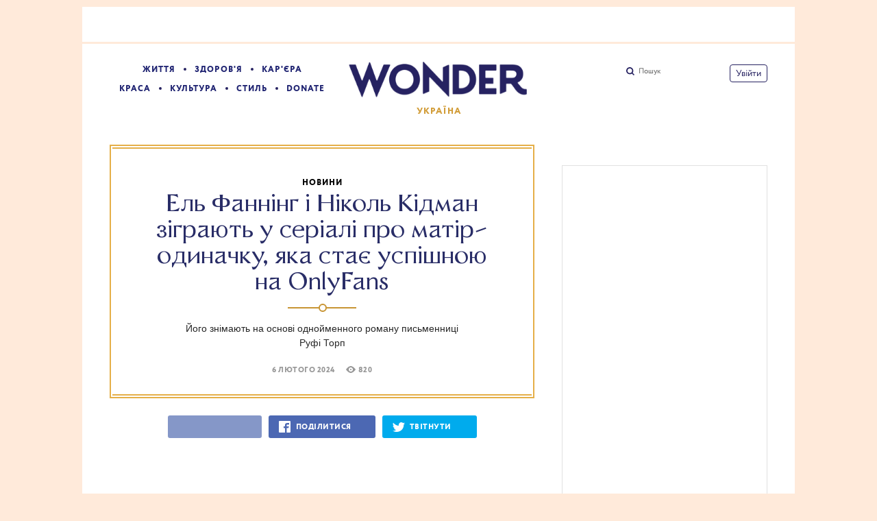

--- FILE ---
content_type: text/html; charset=utf-8
request_url: https://www.wonderzine.me/wonderzine/culture/entertainment-news/19099-el-fanning-i-nikol-kidman-zigrayut-u-seriali-pro-matir-odinachku-yaka-stae-uspishnoyu-na-onlyfans
body_size: 33266
content:
<!DOCTYPE html><html xmlns="http://www.w3.org/1999/xhtml" xmlns:og="http://ogp.me/ns#" xmlns:fb="http://ogp.me/ns/fb#"><head prefix="og: http://ogp.me/ns# fb: http://ogp.me/ns/fb# article: http://ogp.me/ns/article#"><meta charset="UTF-8"/><link rel="shortcut icon" href="https://www.wonderzine.me/gui/favicon-198b025b74fc67a864df23d011ddfb8fd5f6358aa16cc5aca3b57e755a4a3514.ico" /><link rel="apple-touch-icon" href="https://www.wonderzine.me/gui/apple-touch-icon-90db2513bf44ff583306216a33f219ef8d7c9041c01b6d46ba83f0c6618782c4.png"/><meta name="viewport" content="width=1024"><title>Ель Фаннінг і Ніколь Кідман зіграють у серіалі про матір-одиначку, яка стає успішною на OnlyFans — Wonderzine</title><meta property="article:modified_time" content="2024-02-07T09:20:08+0300" />
<meta property="article:published_time" content="2024-02-06T13:01:55+0300" />
<meta property="article:tag" content="Культура, Серіали, Ніколь Кідман, OnlyFans, Ель Фаннінг" />
<meta property="fb:app_id" content="667539674052700" />
<meta property="og:description" content="Його знімають на основі однойменного роману письменниці Руфі Торп" />
<meta property="og:image" content="https://cdn.wonderzine.me/wonderzine.com.ua/post-og_image/3m0UOxEElNr_AFXV5qVx1g.png" />
<meta property="og:site_name" content="Wonderzine" />
<meta property="og:title" content="Ель Фаннінг і Ніколь Кідман зіграють у серіалі про матір-одиначку, яка стає успішною на OnlyFans" />
<meta property="og:type" content="article" />
<meta property="og:url" content="https://www.wonderzine.me/wonderzine/culture/entertainment-news/19099-el-fanning-i-nikol-kidman-zigrayut-u-seriali-pro-matir-odinachku-yaka-stae-uspishnoyu-na-onlyfans" />
<meta property="twitter:card" content="summary_large_image" />
<meta property="twitter:description" content="Його знімають на основі однойменного роману письменниці Руфі Торп" />
<meta property="twitter:domain" content="www.wonderzine.me" />
<meta property="twitter:image:src" content="https://cdn.wonderzine.me/wonderzine.com.ua/post-og_image/3m0UOxEElNr_AFXV5qVx1g.png" />
<meta property="twitter:site" content="@Wonderzine" />
<meta property="twitter:title" content="Ель Фаннінг і Ніколь Кідман зіграють у серіалі про матір-одиначку, яка стає успішною на OnlyFans" />
<meta property="vk:image" content="https://cdn.wonderzine.me/wonderzine.com.ua/post-og_image/3m0UOxEElNr_AFXV5qVx1g.png" />
<link rel="alternate" type="application/rss+xml" title="Статті — Wonderzine" href="/feeds.atom" />
<link rel="alternate" type="application/rss+xml" title="Статті рубрики «Культура» — Wonderzine" href="/feeds.atom?topic=culture" />
<link rel="alternate" type="application/rss+xml" title="Статті в потоці «Новини» — Wonderzine" href="/feeds.atom?flow=entertainment-news" /><meta name="description" content="Його знімають на основі однойменного роману письменниці Руфі Торп — Wonderzine"/><meta name="csrf-param" content="authenticity_token" />
<meta name="csrf-token" content="4GEdMq+6UQvNpBhr35466pWo7wVGmhB0F8SUaHzZ8tvCvhzWD7KdEwix5GqY4IQSF6p65GuHAQhW4v+Yl01amg==" /><link rel="stylesheet" media="all" href="https://www.wonderzine.me/gui/application-6965f7c709c444fa67f569ed045e1ac47b857be78f86ce8cd0d86a26d1a54a7c.css" /><link rel="stylesheet" media="all" href="https://www.wonderzine.me/gui/style-pack-41-bdcee53783de65db635f5539ea66ce55f4abcce8dac31530df30a555cadd1822.css" /><script type="text/javascript">var LAM = {CurrentUser: {"logged_in":false},CurrentCity: {"id":3,"name":"Київ","in_name":"Киеве"},GeoCity: {"id":3,"name":"Київ","in_name":"Киеве","permalink":"kiev","country_name":"Украина","country_english_name":"Ukraine","country_code":"UA"},Components: {},Apps: {},Applications: {},Utils: {},Observer: {},Threshold: true,Debug: function() { if (window.console) console.log(arguments); },DustGlobals: {lazy_img: },WidgetsContent: { news_block: {"days":[{"date":"2026-01-26","news_posts":[{"title":"Нардепи зареєстрували законопроєкт, який виключає правове визнання одностатевих сімейних пар","badge_url":"https://cdn.wonderzine.me/wonderzine.com.ua/post-image/8Qdd2R8wezOkN2VFFw1MYQ-thumbnail.png","url_params":{"space":"wonderzine","topic":"life","flow":"news","post":"24363-nardepi-zareestruvali-zakonoproekt-yakiy-viklyuchae-pravove-viznannya-odnostatevih-simeynih-par"},"flow":{"id":1071,"title":"Новини","url_params":{"space":"wonderzine","topic":"life","flow":"news"}},"is_online":false,"published_at":"2026-01-26T13:36:41.000+03:00"},{"title":"Еліна Світоліна обіграла «нейтральну» сьому ракетку світу й вийшла в чвертьфінал Australian Open","badge_url":"https://cdn.wonderzine.me/wonderzine.com.ua/post-image/AHoRxhEOVmwtqPR1JTpQ0g-thumbnail.png","url_params":{"space":"wonderzine","topic":"life","flow":"news","post":"24361-elina-svitolina-obigrala-neytralnu-somu-raketku-svitu-y-viyshla-v-chvertfinal-australian-open"},"flow":{"id":1071,"title":"Новини","url_params":{"space":"wonderzine","topic":"life","flow":"news"}},"is_online":false,"published_at":"2026-01-26T11:44:59.000+03:00"}]},{"date":"2026-01-23","news_posts":[{"title":"Жінки-тренерки вдвічі частіше зазнають булінгу та домагань, ніж чоловіки – дослідження","badge_url":"https://cdn.wonderzine.me/wonderzine.com.ua/post-image/6AUIBggr1fEwY4GFT4Iz1Q-thumbnail.png","url_params":{"space":"wonderzine","topic":"life","flow":"news","post":"24359-zhinki-trenerki-vdvichi-chastishe-zaznayut-bulingu-ta-domagan-nizh-choloviki-doslidzhennya"},"flow":{"id":1071,"title":"Новини","url_params":{"space":"wonderzine","topic":"life","flow":"news"}},"is_online":false,"published_at":"2026-01-23T19:32:05.000+03:00"},{"title":"У Європі зростає рівень цифрового насильства проти жінок на тлі зловживання діпфейками","badge_url":"https://cdn.wonderzine.me/wonderzine.com.ua/post-image/SR7z4jpSm-cY5uNL284C8g-thumbnail.png","url_params":{"space":"wonderzine","topic":"life","flow":"news","post":"24357-u-evropi-zrostae-riven-tsifrovogo-nasilstva-proti-zhinok-na-tli-zlovzhivannya-dipfeykami"},"flow":{"id":1071,"title":"Новини","url_params":{"space":"wonderzine","topic":"life","flow":"news"}},"is_online":false,"published_at":"2026-01-23T18:44:06.000+03:00"},{"title":"Еліна Світоліна обіграла російську тенісистку й вийшла до 1/8 фіналу Australian Open‑2026","badge_url":"https://cdn.wonderzine.me/wonderzine.com.ua/post-image/6YN5rt4tysPXclBLkoFGtQ-thumbnail.png","url_params":{"space":"wonderzine","topic":"life","flow":"news","post":"24355-elina-svitolina-obigrala-rosiysku-tenisistku-y-viyshla-do-1-8-finalu-australian-open-2026"},"flow":{"id":1071,"title":"Новини","url_params":{"space":"wonderzine","topic":"life","flow":"news"}},"is_online":false,"published_at":"2026-01-23T16:03:43.000+03:00"},{"title":"Слухайте новий трек Гаррі Стайлса Aperture","badge_url":"https://cdn.wonderzine.me/wonderzine.com.ua/post-image/YVxziCA5mvTMUwKN0J4ZDQ-thumbnail.png","url_params":{"space":"wonderzine","topic":"culture","flow":"music","post":"24353-sluhayte-noviy-trek-garri-staylsa-aperture"},"flow":{"id":1217,"title":"Музика","url_params":{"space":"wonderzine","topic":"culture","flow":"music"}},"is_online":false,"published_at":"2026-01-23T12:52:06.000+03:00"},{"title":"У Японії арештували чоловіка за продаж пів мільйона ШІ-порнодіпфейків із зображеннями знаменитостей","badge_url":"https://cdn.wonderzine.me/wonderzine.com.ua/post-image/pPCxj_fJ9XexxRkhn0eClw-thumbnail.png","url_params":{"space":"wonderzine","topic":"life","flow":"news","post":"24351-u-yaponiyi-areshtuvali-cholovika-za-prodazh-piv-milyona-shi-pornodipfeykiv-iz-zobrazhennyami-znamenitostey"},"flow":{"id":1071,"title":"Новини","url_params":{"space":"wonderzine","topic":"life","flow":"news"}},"is_online":false,"published_at":"2026-01-23T12:01:57.000+03:00"}]},{"date":"2026-01-22","news_posts":[{"title":"«Грішники» й «Одна битва за іншою». Дивіться номінантів 98-ї премії «Оскар»","badge_url":"https://cdn.wonderzine.me/wonderzine.com.ua/post-image/LnFmnTVKjWBnuMCnRy5dzw-thumbnail.png","url_params":{"space":"wonderzine","topic":"culture","flow":"entertainment-news","post":"24347-grishniki-y-odna-bitva-za-inshoyu-divitsya-nominantiv-98-yi-premiyi-oskar"},"flow":{"id":1085,"title":"Новини","url_params":{"space":"wonderzine","topic":"culture","flow":"entertainment-news"}},"is_online":false,"published_at":"2026-01-22T18:44:06.000+03:00"},{"title":"Тейлор Свіфт стане другою наймолодшою співачкою в історії, яку включили до Зали слави авторів пісень","badge_url":"https://cdn.wonderzine.me/wonderzine.com.ua/post-image/XQaD9aUPjUBQIDoagKPQKQ-thumbnail.png","url_params":{"space":"wonderzine","topic":"culture","flow":"entertainment-news","post":"24343-teylor-svift-stane-drugoyu-naymolodshoyu-spivachkoyu-v-istoriyi-yaku-vklyuchili-do-zali-slavi-avtoriv-pisen"},"flow":{"id":1085,"title":"Новини","url_params":{"space":"wonderzine","topic":"culture","flow":"entertainment-news"}},"is_online":false,"published_at":"2026-01-22T13:00:10.000+03:00"}]},{"date":"2026-01-21","news_posts":[{"title":"У лютому вийдуть мемуари Жизель Пеліко A Hymn to Life","badge_url":"https://cdn.wonderzine.me/wonderzine.com.ua/post-image/Az5FExj7tPaOUrc3DTyteg-thumbnail.png","url_params":{"space":"wonderzine","topic":"culture","flow":"entertainment-news","post":"24339-u-lyutomu-viydut-memuari-zhizel-peliko-a-hymn-to-life"},"flow":{"id":1085,"title":"Новини","url_params":{"space":"wonderzine","topic":"culture","flow":"entertainment-news"}},"is_online":false,"published_at":"2026-01-21T20:00:10.000+03:00"},{"title":"Військові шпиталі вперше отримали гігієнічні набори для поранених, із них – 2000 жіночих","badge_url":"https://cdn.wonderzine.me/wonderzine.com.ua/post-image/_3yqm2hO8RwWcj46NI-XQA-thumbnail.png","url_params":{"space":"wonderzine","topic":"life","flow":"news","post":"24337-viyskovi-shpitali-vpershe-otrimali-gigienichni-nabori-dlya-poranenih-iz-nih-2000-zhinochih"},"flow":{"id":1071,"title":"Новини","url_params":{"space":"wonderzine","topic":"life","flow":"news"}},"is_online":false,"published_at":"2026-01-21T18:45:46.000+03:00"},{"title":"Через глобальний дефіцит акушерок мільйони вагітних жінок не отримують медичну допомогу ","badge_url":"https://cdn.wonderzine.me/wonderzine.com.ua/post-image/nKKoh9y--g92pajeBlJFuQ-thumbnail.png","url_params":{"space":"wonderzine","topic":"life","flow":"news","post":"24333-cherez-globalniy-defitsit-akusherok-milyoni-vagitnih-zhinok-ne-otrimuyut-medichnu-dopomogu"},"flow":{"id":1071,"title":"Новини","url_params":{"space":"wonderzine","topic":"life","flow":"news"}},"is_online":false,"published_at":"2026-01-21T13:08:38.000+03:00"},{"title":"Повсякденний сексизм провокує фізичні зміни в мозку жінок – дослідження","badge_url":"https://cdn.wonderzine.me/wonderzine.com.ua/post-image/qYdS8hEZw7Eb-wFmO3I81w-thumbnail.png","url_params":{"space":"wonderzine","topic":"life","flow":"news","post":"24331-povsyakdenniy-seksizm-provokue-fizichni-zmini-v-mozku-zhinok-doslidzhennya"},"flow":{"id":1071,"title":"Новини","url_params":{"space":"wonderzine","topic":"life","flow":"news"}},"is_online":false,"published_at":"2026-01-21T11:56:27.000+03:00"}]},{"date":"2026-01-20","news_posts":[{"title":"Дивіться український трейлер стрічки «Кутюр» з Анджеліною Джолі","badge_url":"https://cdn.wonderzine.me/wonderzine.com.ua/post-image/U0LvMZf5VRz0Hk9J59fWQw-thumbnail.png","url_params":{"space":"wonderzine","topic":"culture","flow":"entertainment-news","post":"24329-divitsya-ukrayinskiy-treyler-strichki-kutyur-z-andzhelinoyu-dzholi"},"flow":{"id":1085,"title":"Новини","url_params":{"space":"wonderzine","topic":"culture","flow":"entertainment-news"}},"is_online":false,"published_at":"2026-01-20T19:58:45.000+03:00"},{"title":"Тенісистка Олександра Олійникова закликала світ продовжувати підтримувати Україну","badge_url":"https://cdn.wonderzine.me/wonderzine.com.ua/post-image/9_BD9vwnP8i5AHvlVhq9lw-thumbnail.png","url_params":{"space":"wonderzine","topic":"life","flow":"news","post":"24327-tenisistka-oleksandra-oliynikova-zaklikala-svit-prodovzhuvati-pidtrimuvati-ukrayinu"},"flow":{"id":1071,"title":"Новини","url_params":{"space":"wonderzine","topic":"life","flow":"news"}},"is_online":false,"published_at":"2026-01-20T18:44:01.000+03:00"},{"title":"В Іраку значно зросла кількість дитячих шлюбів у 2025 році","badge_url":"https://cdn.wonderzine.me/wonderzine.com.ua/post-image/HOR7MS7dZ5xnOqz9Jm3Yew-thumbnail.png","url_params":{"space":"wonderzine","topic":"life","flow":"news","post":"24325-v-iraku-znachno-zrosla-kilkist-dityachih-shlyubiv-u-2025-rotsi"},"flow":{"id":1071,"title":"Новини","url_params":{"space":"wonderzine","topic":"life","flow":"news"}},"is_online":false,"published_at":"2026-01-20T16:23:55.000+03:00"},{"title":"Учені розробили ДНК-аналіз крові, що зможе спрогнозувати ефективність лікування раку грудей","badge_url":"https://cdn.wonderzine.me/wonderzine.com.ua/post-image/8YUwKaz9VfCYa5Pt-wieCQ-thumbnail.png","url_params":{"space":"wonderzine","topic":"health","flow":"health-news","post":"24323-ucheni-rozrobili-dnk-analiz-krovi-scho-zmozhe-sprognozuvati-efektivnist-likuvannya-raku-grudey"},"flow":{"id":1189,"title":"Новини","url_params":{"space":"wonderzine","topic":"health","flow":"health-news"}},"is_online":false,"published_at":"2026-01-20T12:17:16.000+03:00"},{"title":"Львівський автосервіс оштрафували за розміщення сексистської реклами ","badge_url":"https://cdn.wonderzine.me/wonderzine.com.ua/post-image/ckng3kXOrqAp0BBrOVmgKQ-thumbnail.png","url_params":{"space":"wonderzine","topic":"life","flow":"news","post":"24321-lvivskiy-avtoservis-oshtrafuvali-za-rozmischennya-seksistskoyi-reklami"},"flow":{"id":1071,"title":"Новини","url_params":{"space":"wonderzine","topic":"life","flow":"news"}},"is_online":false,"published_at":"2026-01-20T11:39:21.000+03:00"}]},{"date":"2026-01-19","news_posts":[{"title":"Троє іранських протестувальників зазнали сексуального насильства під час утримання під вартою","badge_url":"https://cdn.wonderzine.me/wonderzine.com.ua/post-image/w_qvwWewmz_23lWhiHyITA-thumbnail.png","url_params":{"space":"wonderzine","topic":"life","flow":"news","post":"24315-troe-iranskih-protestuvalnikiv-zaznali-seksualnogo-nasilstva-pid-chas-utrimannya-pid-vartoyu"},"flow":{"id":1071,"title":"Новини","url_params":{"space":"wonderzine","topic":"life","flow":"news"}},"is_online":false,"published_at":"2026-01-19T16:11:35.000+03:00"},{"title":"ГО «Жінки в медіа» зазнала погроз і залякування з боку анонімного телеграм-каналу «База 111»","badge_url":"https://cdn.wonderzine.me/wonderzine.com.ua/post-image/ekzCZOwWoOIM2Gdo_0RK-Q-thumbnail.png","url_params":{"space":"wonderzine","topic":"life","flow":"news","post":"24311-go-zhinki-v-media-zaznala-pogroz-i-zalyakuvannya-z-boku-anonimnogo-telegram-kanalu-baza-111"},"flow":{"id":1071,"title":"Новини","url_params":{"space":"wonderzine","topic":"life","flow":"news"}},"is_online":false,"published_at":"2026-01-19T11:59:30.000+03:00"}]}],"page":null}, first_line: {"blocks":[{"posts":[{"id":24127,"published":true,"is_featured":true,"is_any_featured":true,"is_super_featured":false,"is_news_post":false,"title":"Є питання: як бізнесу працювати етично, інклюзивно й відповідально","title_for_cover":"Є питання: як бізнесу працювати етично, інклюзивно й відповідально","full_name":"Олеся Ковальчук","cover_color":null,"url_params":{"space":"wonderzine","topic":"life","flow":"good-question","post":"24127-e-pitannya-yak-biznesu-pratsyuvati-etichno-inklyuzivno-y-vidpovidalno"},"space":"Wonderzine","topic":"Життя","flow":"Є питання","flow_id":1252,"user":233,"published_at":"2026-12-22T13:00:00.000+03:00","url":"/wonderzine/life/good-question/24127-e-pitannya-yak-biznesu-pratsyuvati-etichno-inklyuzivno-y-vidpovidalno","image_featured":"https://cdn.wonderzine.me/wonderzine.com.ua/post-image_featured/uPpNP-pWOdZ1PmHeYvfMDA-default.png","image_featured_meta":{"w":300,"h":300},"image":"https://cdn.wonderzine.me/wonderzine.com.ua/post-image/cCwwlpamfy_qIV5dJ6Dh6g-big.png","image_orig":"https://cdn.wonderzine.me/wonderzine.com.ua/post-image/cCwwlpamfy_qIV5dJ6Dh6g.png","image_thumbnail":"https://cdn.wonderzine.me/wonderzine.com.ua/post-image/cCwwlpamfy_qIV5dJ6Dh6g-thumbnail.png","cover":"https://cdn.wonderzine.me/wonderzine.com.ua/post-cover/1BvLA8saziFeXEH3azLhkQ-default.png","cover_style_id":1,"comments_count":0,"views_count":650,"is_online":false,"body_preamble":"Інклюзивність перестає бути іміджевим жестом","weight":2,"badge_hide_title":false,"layout":null,"theme":null,"with_missing_images":false,"is_promoted":false,"promoted_color":"5594D7","promoted_name":""},{"id":24359,"published":true,"is_featured":false,"is_any_featured":false,"is_super_featured":false,"is_news_post":true,"title":"Жінки-тренерки вдвічі частіше зазнають булінгу та домагань, ніж чоловіки – дослідження","title_for_cover":"Жінки-тренерки вдвічі частіше зазнають булінгу та домагань, ніж чоловіки – дослідження","full_name":"Антон Заболотній","cover_color":null,"url_params":{"space":"wonderzine","topic":"life","flow":"news","post":"24359-zhinki-trenerki-vdvichi-chastishe-zaznayut-bulingu-ta-domagan-nizh-choloviki-doslidzhennya"},"space":"Wonderzine","topic":"Життя","flow":"Новини","flow_id":1071,"user":7261,"published_at":"2026-01-23T19:32:05.000+03:00","url":"/wonderzine/life/news/24359-zhinki-trenerki-vdvichi-chastishe-zaznayut-bulingu-ta-domagan-nizh-choloviki-doslidzhennya","image_featured":false,"image_featured_meta":null,"image":"https://cdn.wonderzine.me/wonderzine.com.ua/post-image/6AUIBggr1fEwY4GFT4Iz1Q-big.png","image_orig":"https://cdn.wonderzine.me/wonderzine.com.ua/post-image/6AUIBggr1fEwY4GFT4Iz1Q.png","image_thumbnail":"https://cdn.wonderzine.me/wonderzine.com.ua/post-image/6AUIBggr1fEwY4GFT4Iz1Q-thumbnail.png","cover":false,"cover_style_id":1,"comments_count":0,"views_count":125,"is_online":false,"body_preamble":"Тренерки також частіше зазнають насильства чи агресії","weight":1,"badge_hide_title":false,"layout":null,"theme":null,"with_missing_images":false,"is_promoted":false,"promoted_color":"5594D7","promoted_name":""},{"id":24353,"published":true,"is_featured":false,"is_any_featured":false,"is_super_featured":false,"is_news_post":true,"title":"Слухайте новий трек Гаррі Стайлса Aperture","title_for_cover":"Слухайте новий трек Гаррі Стайлса Aperture","full_name":"Антон Заболотній","cover_color":null,"url_params":{"space":"wonderzine","topic":"culture","flow":"music","post":"24353-sluhayte-noviy-trek-garri-staylsa-aperture"},"space":"Wonderzine","topic":"Культура","flow":"Музика","flow_id":1217,"user":7261,"published_at":"2026-01-23T12:52:06.000+03:00","url":"/wonderzine/culture/music/24353-sluhayte-noviy-trek-garri-staylsa-aperture","image_featured":false,"image_featured_meta":null,"image":"https://cdn.wonderzine.me/wonderzine.com.ua/post-image/YVxziCA5mvTMUwKN0J4ZDQ-big.png","image_orig":"https://cdn.wonderzine.me/wonderzine.com.ua/post-image/YVxziCA5mvTMUwKN0J4ZDQ.png","image_thumbnail":"https://cdn.wonderzine.me/wonderzine.com.ua/post-image/YVxziCA5mvTMUwKN0J4ZDQ-thumbnail.png","cover":false,"cover_style_id":1,"comments_count":0,"views_count":190,"is_online":false,"body_preamble":"З нового студійного альбому Kiss All The Time. Disco, Occasionally","weight":1,"badge_hide_title":false,"layout":null,"theme":null,"with_missing_images":false,"is_promoted":false,"promoted_color":"5594D7","promoted_name":""}]},{"posts":[{"id":24363,"published":true,"is_featured":false,"is_any_featured":false,"is_super_featured":false,"is_news_post":true,"title":"Нардепи зареєстрували законопроєкт, який виключає правове визнання одностатевих сімейних пар","title_for_cover":"Нардепи зареєстрували законопроєкт, який виключає правове визнання одностатевих сімейних пар","full_name":"Антон Заболотній","cover_color":null,"url_params":{"space":"wonderzine","topic":"life","flow":"news","post":"24363-nardepi-zareestruvali-zakonoproekt-yakiy-viklyuchae-pravove-viznannya-odnostatevih-simeynih-par"},"space":"Wonderzine","topic":"Життя","flow":"Новини","flow_id":1071,"user":7261,"published_at":"2026-01-26T13:36:41.000+03:00","url":"/wonderzine/life/news/24363-nardepi-zareestruvali-zakonoproekt-yakiy-viklyuchae-pravove-viznannya-odnostatevih-simeynih-par","image_featured":false,"image_featured_meta":null,"image":"https://cdn.wonderzine.me/wonderzine.com.ua/post-image/8Qdd2R8wezOkN2VFFw1MYQ-big.png","image_orig":"https://cdn.wonderzine.me/wonderzine.com.ua/post-image/8Qdd2R8wezOkN2VFFw1MYQ.png","image_thumbnail":"https://cdn.wonderzine.me/wonderzine.com.ua/post-image/8Qdd2R8wezOkN2VFFw1MYQ-thumbnail.png","cover":false,"cover_style_id":1,"comments_count":0,"views_count":79,"is_online":false,"body_preamble":"№14394","weight":1,"badge_hide_title":false,"layout":null,"theme":null,"with_missing_images":false,"is_promoted":false,"promoted_color":"5594D7","promoted_name":""},{"id":24357,"published":true,"is_featured":false,"is_any_featured":false,"is_super_featured":false,"is_news_post":true,"title":"У Європі зростає рівень цифрового насильства проти жінок на тлі зловживання діпфейками","title_for_cover":"У Європі зростає рівень цифрового насильства проти жінок на тлі зловживання діпфейками","full_name":"Антон Заболотній","cover_color":null,"url_params":{"space":"wonderzine","topic":"life","flow":"news","post":"24357-u-evropi-zrostae-riven-tsifrovogo-nasilstva-proti-zhinok-na-tli-zlovzhivannya-dipfeykami"},"space":"Wonderzine","topic":"Життя","flow":"Новини","flow_id":1071,"user":7261,"published_at":"2026-01-23T18:44:06.000+03:00","url":"/wonderzine/life/news/24357-u-evropi-zrostae-riven-tsifrovogo-nasilstva-proti-zhinok-na-tli-zlovzhivannya-dipfeykami","image_featured":false,"image_featured_meta":null,"image":"https://cdn.wonderzine.me/wonderzine.com.ua/post-image/SR7z4jpSm-cY5uNL284C8g-big.png","image_orig":"https://cdn.wonderzine.me/wonderzine.com.ua/post-image/SR7z4jpSm-cY5uNL284C8g.png","image_thumbnail":"https://cdn.wonderzine.me/wonderzine.com.ua/post-image/SR7z4jpSm-cY5uNL284C8g-thumbnail.png","cover":false,"cover_style_id":1,"comments_count":0,"views_count":155,"is_online":false,"body_preamble":"Алгоритмічні системи прискорюють поширення мізогінного контенту","weight":1,"badge_hide_title":false,"layout":null,"theme":null,"with_missing_images":false,"is_promoted":false,"promoted_color":"5594D7","promoted_name":""},{"id":24351,"published":true,"is_featured":false,"is_any_featured":false,"is_super_featured":false,"is_news_post":true,"title":"У Японії арештували чоловіка за продаж пів мільйона ШІ-порнодіпфейків із зображеннями знаменитостей","title_for_cover":"У Японії арештували чоловіка за продаж пів мільйона ШІ-порнодіпфейків із зображеннями знаменитостей","full_name":"Антон Заболотній","cover_color":null,"url_params":{"space":"wonderzine","topic":"life","flow":"news","post":"24351-u-yaponiyi-areshtuvali-cholovika-za-prodazh-piv-milyona-shi-pornodipfeykiv-iz-zobrazhennyami-znamenitostey"},"space":"Wonderzine","topic":"Життя","flow":"Новини","flow_id":1071,"user":7261,"published_at":"2026-01-23T12:01:57.000+03:00","url":"/wonderzine/life/news/24351-u-yaponiyi-areshtuvali-cholovika-za-prodazh-piv-milyona-shi-pornodipfeykiv-iz-zobrazhennyami-znamenitostey","image_featured":false,"image_featured_meta":null,"image":"https://cdn.wonderzine.me/wonderzine.com.ua/post-image/pPCxj_fJ9XexxRkhn0eClw-big.png","image_orig":"https://cdn.wonderzine.me/wonderzine.com.ua/post-image/pPCxj_fJ9XexxRkhn0eClw.png","image_thumbnail":"https://cdn.wonderzine.me/wonderzine.com.ua/post-image/pPCxj_fJ9XexxRkhn0eClw-thumbnail.png","cover":false,"cover_style_id":1,"comments_count":0,"views_count":164,"is_online":false,"body_preamble":"Його прибуток перевищив 70 тисяч доларів","weight":1,"badge_hide_title":false,"layout":null,"theme":null,"with_missing_images":false,"is_promoted":false,"promoted_color":"5594D7","promoted_name":""},{"id":24347,"published":true,"is_featured":false,"is_any_featured":false,"is_super_featured":false,"is_news_post":true,"title":"«Грішники» й «Одна битва за іншою». Дивіться номінантів 98-ї премії «Оскар»","title_for_cover":"«Грішники» й «Одна битва за іншою». Дивіться номінантів 98-ї премії «Оскар»","full_name":"Антон Заболотній","cover_color":null,"url_params":{"space":"wonderzine","topic":"culture","flow":"entertainment-news","post":"24347-grishniki-y-odna-bitva-za-inshoyu-divitsya-nominantiv-98-yi-premiyi-oskar"},"space":"Wonderzine","topic":"Культура","flow":"Новини","flow_id":1085,"user":7261,"published_at":"2026-01-22T18:44:06.000+03:00","url":"/wonderzine/culture/entertainment-news/24347-grishniki-y-odna-bitva-za-inshoyu-divitsya-nominantiv-98-yi-premiyi-oskar","image_featured":false,"image_featured_meta":null,"image":"https://cdn.wonderzine.me/wonderzine.com.ua/post-image/LnFmnTVKjWBnuMCnRy5dzw-big.png","image_orig":"https://cdn.wonderzine.me/wonderzine.com.ua/post-image/LnFmnTVKjWBnuMCnRy5dzw.png","image_thumbnail":"https://cdn.wonderzine.me/wonderzine.com.ua/post-image/LnFmnTVKjWBnuMCnRy5dzw-thumbnail.png","cover":false,"cover_style_id":1,"comments_count":0,"views_count":224,"is_online":false,"body_preamble":"Церемонія нагородження відбудеться 15 березня","weight":1,"badge_hide_title":false,"layout":null,"theme":null,"with_missing_images":false,"is_promoted":false,"promoted_color":"5594D7","promoted_name":""},{"id":24343,"published":true,"is_featured":false,"is_any_featured":false,"is_super_featured":false,"is_news_post":true,"title":"Тейлор Свіфт стане другою наймолодшою співачкою в історії, яку включили до Зали слави авторів пісень","title_for_cover":"Тейлор Свіфт стане другою наймолодшою співачкою в історії, яку включили до Зали слави авторів пісень","full_name":"Антон Заболотній","cover_color":null,"url_params":{"space":"wonderzine","topic":"culture","flow":"entertainment-news","post":"24343-teylor-svift-stane-drugoyu-naymolodshoyu-spivachkoyu-v-istoriyi-yaku-vklyuchili-do-zali-slavi-avtoriv-pisen"},"space":"Wonderzine","topic":"Культура","flow":"Новини","flow_id":1085,"user":7261,"published_at":"2026-01-22T13:00:10.000+03:00","url":"/wonderzine/culture/entertainment-news/24343-teylor-svift-stane-drugoyu-naymolodshoyu-spivachkoyu-v-istoriyi-yaku-vklyuchili-do-zali-slavi-avtoriv-pisen","image_featured":false,"image_featured_meta":null,"image":"https://cdn.wonderzine.me/wonderzine.com.ua/post-image/XQaD9aUPjUBQIDoagKPQKQ-big.png","image_orig":"https://cdn.wonderzine.me/wonderzine.com.ua/post-image/XQaD9aUPjUBQIDoagKPQKQ.png","image_thumbnail":"https://cdn.wonderzine.me/wonderzine.com.ua/post-image/XQaD9aUPjUBQIDoagKPQKQ-thumbnail.png","cover":false,"cover_style_id":1,"comments_count":0,"views_count":222,"is_online":false,"body_preamble":"11 червня","weight":1,"badge_hide_title":false,"layout":null,"theme":null,"with_missing_images":false,"is_promoted":false,"promoted_color":"5594D7","promoted_name":""},{"id":24339,"published":true,"is_featured":false,"is_any_featured":false,"is_super_featured":false,"is_news_post":true,"title":"У лютому вийдуть мемуари Жизель Пеліко A Hymn to Life","title_for_cover":"У лютому вийдуть мемуари Жизель Пеліко A Hymn to Life","full_name":"Антон Заболотній","cover_color":null,"url_params":{"space":"wonderzine","topic":"culture","flow":"entertainment-news","post":"24339-u-lyutomu-viydut-memuari-zhizel-peliko-a-hymn-to-life"},"space":"Wonderzine","topic":"Культура","flow":"Новини","flow_id":1085,"user":7261,"published_at":"2026-01-21T20:00:10.000+03:00","url":"/wonderzine/culture/entertainment-news/24339-u-lyutomu-viydut-memuari-zhizel-peliko-a-hymn-to-life","image_featured":false,"image_featured_meta":null,"image":"https://cdn.wonderzine.me/wonderzine.com.ua/post-image/Az5FExj7tPaOUrc3DTyteg-big.png","image_orig":"https://cdn.wonderzine.me/wonderzine.com.ua/post-image/Az5FExj7tPaOUrc3DTyteg.png","image_thumbnail":"https://cdn.wonderzine.me/wonderzine.com.ua/post-image/Az5FExj7tPaOUrc3DTyteg-thumbnail.png","cover":false,"cover_style_id":1,"comments_count":0,"views_count":207,"is_online":false,"body_preamble":"Написані у співпраці із журналісткою Юдіт Перріньйон","weight":1,"badge_hide_title":false,"layout":null,"theme":null,"with_missing_images":false,"is_promoted":false,"promoted_color":"5594D7","promoted_name":""},{"id":24333,"published":true,"is_featured":false,"is_any_featured":false,"is_super_featured":false,"is_news_post":true,"title":"Через глобальний дефіцит акушерок мільйони вагітних жінок не отримують медичну допомогу ","title_for_cover":"Через глобальний дефіцит акушерок мільйони вагітних жінок не отримують медичну допомогу ","full_name":"Антон Заболотній","cover_color":null,"url_params":{"space":"wonderzine","topic":"life","flow":"news","post":"24333-cherez-globalniy-defitsit-akusherok-milyoni-vagitnih-zhinok-ne-otrimuyut-medichnu-dopomogu"},"space":"Wonderzine","topic":"Життя","flow":"Новини","flow_id":1071,"user":7261,"published_at":"2026-01-21T13:08:38.000+03:00","url":"/wonderzine/life/news/24333-cherez-globalniy-defitsit-akusherok-milyoni-vagitnih-zhinok-ne-otrimuyut-medichnu-dopomogu","image_featured":false,"image_featured_meta":null,"image":"https://cdn.wonderzine.me/wonderzine.com.ua/post-image/nKKoh9y--g92pajeBlJFuQ-big.png","image_orig":"https://cdn.wonderzine.me/wonderzine.com.ua/post-image/nKKoh9y--g92pajeBlJFuQ.png","image_thumbnail":"https://cdn.wonderzine.me/wonderzine.com.ua/post-image/nKKoh9y--g92pajeBlJFuQ-thumbnail.png","cover":false,"cover_style_id":1,"comments_count":0,"views_count":323,"is_online":false,"body_preamble":"За різними оцінками, нестача становить від 700 тисяч до майже мільйона акушерок","weight":1,"badge_hide_title":false,"layout":null,"theme":null,"with_missing_images":false,"is_promoted":false,"promoted_color":"5594D7","promoted_name":""},{"id":24331,"published":true,"is_featured":false,"is_any_featured":false,"is_super_featured":false,"is_news_post":true,"title":"Повсякденний сексизм провокує фізичні зміни в мозку жінок – дослідження","title_for_cover":"Повсякденний сексизм провокує фізичні зміни в мозку жінок – дослідження","full_name":"Антон Заболотній","cover_color":null,"url_params":{"space":"wonderzine","topic":"life","flow":"news","post":"24331-povsyakdenniy-seksizm-provokue-fizichni-zmini-v-mozku-zhinok-doslidzhennya"},"space":"Wonderzine","topic":"Життя","flow":"Новини","flow_id":1071,"user":7261,"published_at":"2026-01-21T11:56:27.000+03:00","url":"/wonderzine/life/news/24331-povsyakdenniy-seksizm-provokue-fizichni-zmini-v-mozku-zhinok-doslidzhennya","image_featured":false,"image_featured_meta":null,"image":"https://cdn.wonderzine.me/wonderzine.com.ua/post-image/qYdS8hEZw7Eb-wFmO3I81w-big.png","image_orig":"https://cdn.wonderzine.me/wonderzine.com.ua/post-image/qYdS8hEZw7Eb-wFmO3I81w.png","image_thumbnail":"https://cdn.wonderzine.me/wonderzine.com.ua/post-image/qYdS8hEZw7Eb-wFmO3I81w-thumbnail.png","cover":false,"cover_style_id":1,"comments_count":0,"views_count":256,"is_online":false,"body_preamble":"Він призводить до стоншення кори в певних ділянках мозку жінок","weight":1,"badge_hide_title":false,"layout":null,"theme":null,"with_missing_images":false,"is_promoted":false,"promoted_color":"5594D7","promoted_name":""}]},{"posts":[{"id":24361,"published":true,"is_featured":false,"is_any_featured":false,"is_super_featured":false,"is_news_post":true,"title":"Еліна Світоліна обіграла «нейтральну» сьому ракетку світу й вийшла в чвертьфінал Australian Open","title_for_cover":"Еліна Світоліна обіграла «нейтральну» сьому ракетку світу й вийшла в чвертьфінал Australian Open","full_name":"Антон Заболотній","cover_color":null,"url_params":{"space":"wonderzine","topic":"life","flow":"news","post":"24361-elina-svitolina-obigrala-neytralnu-somu-raketku-svitu-y-viyshla-v-chvertfinal-australian-open"},"space":"Wonderzine","topic":"Життя","flow":"Новини","flow_id":1071,"user":7261,"published_at":"2026-01-26T11:44:59.000+03:00","url":"/wonderzine/life/news/24361-elina-svitolina-obigrala-neytralnu-somu-raketku-svitu-y-viyshla-v-chvertfinal-australian-open","image_featured":false,"image_featured_meta":null,"image":"https://cdn.wonderzine.me/wonderzine.com.ua/post-image/AHoRxhEOVmwtqPR1JTpQ0g-big.png","image_orig":"https://cdn.wonderzine.me/wonderzine.com.ua/post-image/AHoRxhEOVmwtqPR1JTpQ0g.png","image_thumbnail":"https://cdn.wonderzine.me/wonderzine.com.ua/post-image/AHoRxhEOVmwtqPR1JTpQ0g-thumbnail.png","cover":false,"cover_style_id":1,"comments_count":0,"views_count":50,"is_online":false,"body_preamble":"Повторивши особистий рекорд на турнірі ","weight":1,"badge_hide_title":false,"layout":null,"theme":null,"with_missing_images":false,"is_promoted":false,"promoted_color":"5594D7","promoted_name":""},{"id":24355,"published":true,"is_featured":false,"is_any_featured":false,"is_super_featured":false,"is_news_post":true,"title":"Еліна Світоліна обіграла російську тенісистку й вийшла до 1/8 фіналу Australian Open‑2026","title_for_cover":"Еліна Світоліна обіграла російську тенісистку й вийшла до 1/8 фіналу Australian Open‑2026","full_name":"Антон Заболотній","cover_color":null,"url_params":{"space":"wonderzine","topic":"life","flow":"news","post":"24355-elina-svitolina-obigrala-rosiysku-tenisistku-y-viyshla-do-1-8-finalu-australian-open-2026"},"space":"Wonderzine","topic":"Життя","flow":"Новини","flow_id":1071,"user":7261,"published_at":"2026-01-23T16:03:43.000+03:00","url":"/wonderzine/life/news/24355-elina-svitolina-obigrala-rosiysku-tenisistku-y-viyshla-do-1-8-finalu-australian-open-2026","image_featured":false,"image_featured_meta":null,"image":"https://cdn.wonderzine.me/wonderzine.com.ua/post-image/6YN5rt4tysPXclBLkoFGtQ-big.png","image_orig":"https://cdn.wonderzine.me/wonderzine.com.ua/post-image/6YN5rt4tysPXclBLkoFGtQ.png","image_thumbnail":"https://cdn.wonderzine.me/wonderzine.com.ua/post-image/6YN5rt4tysPXclBLkoFGtQ-thumbnail.png","cover":false,"cover_style_id":1,"comments_count":0,"views_count":138,"is_online":false,"body_preamble":"«Нейтральну» Діану Шнайдер","weight":1,"badge_hide_title":false,"layout":null,"theme":null,"with_missing_images":false,"is_promoted":false,"promoted_color":"5594D7","promoted_name":""},{"id":24349,"published":true,"is_featured":true,"is_any_featured":true,"is_super_featured":false,"is_news_post":false,"title":"У Рівному до довічного засудили чоловіка, який зґвалтував, убив і пограбував жінку","title_for_cover":"У Рівному до довічного засудили чоловіка, який зґвалтував, убив і пограбував жінку","full_name":"Антон Заболотній","cover_color":null,"url_params":{"space":"wonderzine","topic":"life","flow":"news","post":"24349-u-rivnomu-do-dovichnogo-zasudili-cholovika-yakiy-zgvaltuvav-ubiv-i-pograbuvav-zhinku"},"space":"Wonderzine","topic":"Життя","flow":"Новини","flow_id":1071,"user":7261,"published_at":"2026-01-22T20:00:09.000+03:00","url":"/wonderzine/life/news/24349-u-rivnomu-do-dovichnogo-zasudili-cholovika-yakiy-zgvaltuvav-ubiv-i-pograbuvav-zhinku","image_featured":"https://cdn.wonderzine.me/wonderzine.com.ua/post-image_featured/2V__MpRX8RxaGHvnlyQkXQ-default.png","image_featured_meta":{"w":300,"h":200},"image":"https://cdn.wonderzine.me/wonderzine.com.ua/post-image/w2WHybjWEiVcuiyEB-eQ2g-big.png","image_orig":"https://cdn.wonderzine.me/wonderzine.com.ua/post-image/w2WHybjWEiVcuiyEB-eQ2g.png","image_thumbnail":"https://cdn.wonderzine.me/wonderzine.com.ua/post-image/w2WHybjWEiVcuiyEB-eQ2g-thumbnail.png","cover":false,"cover_style_id":1,"comments_count":0,"views_count":276,"is_online":false,"body_preamble":"Раніше засудженого за замах на зґвалтування неповнолітньої","weight":2,"badge_hide_title":false,"layout":null,"theme":null,"with_missing_images":false,"is_promoted":false,"promoted_color":"5594D7","promoted_name":""},{"id":24337,"published":true,"is_featured":false,"is_any_featured":false,"is_super_featured":false,"is_news_post":true,"title":"Військові шпиталі вперше отримали гігієнічні набори для поранених, із них – 2000 жіночих","title_for_cover":"Військові шпиталі вперше отримали гігієнічні набори для поранених, із них – 2000 жіночих","full_name":"Антон Заболотній","cover_color":null,"url_params":{"space":"wonderzine","topic":"life","flow":"news","post":"24337-viyskovi-shpitali-vpershe-otrimali-gigienichni-nabori-dlya-poranenih-iz-nih-2000-zhinochih"},"space":"Wonderzine","topic":"Життя","flow":"Новини","flow_id":1071,"user":7261,"published_at":"2026-01-21T18:45:46.000+03:00","url":"/wonderzine/life/news/24337-viyskovi-shpitali-vpershe-otrimali-gigienichni-nabori-dlya-poranenih-iz-nih-2000-zhinochih","image_featured":false,"image_featured_meta":null,"image":"https://cdn.wonderzine.me/wonderzine.com.ua/post-image/_3yqm2hO8RwWcj46NI-XQA-big.png","image_orig":"https://cdn.wonderzine.me/wonderzine.com.ua/post-image/_3yqm2hO8RwWcj46NI-XQA.png","image_thumbnail":"https://cdn.wonderzine.me/wonderzine.com.ua/post-image/_3yqm2hO8RwWcj46NI-XQA-thumbnail.png","cover":false,"cover_style_id":1,"comments_count":0,"views_count":211,"is_online":false,"body_preamble":"2 тисячі з 50 тисяч","weight":1,"badge_hide_title":false,"layout":null,"theme":null,"with_missing_images":false,"is_promoted":false,"promoted_color":"5594D7","promoted_name":""}]}],"page":null}, materials: {"Post":{"objects":[{"id":1847,"published":true,"is_featured":true,"is_any_featured":true,"is_super_featured":false,"is_news_post":false,"title":"21 серіал, на який ми чекаємо цієї осені","title_for_cover":"21 серіал, на який ми чекаємо цієї осені","full_name":"Таїсія Куденко","cover_color":"ffffff","url_params":{"space":"wonderzine","topic":"culture","flow":"tv-shows","post":"1847-21-serial-na-yakiy-mi-chekaemo-tsieyi-oseni"},"space":"Wonderzine","topic":"Культура","flow":"Серіали","flow_id":1213,"user":17,"published_at":"2020-08-28T14:29:23.000+03:00","url":"/wonderzine/culture/tv-shows/1847-21-serial-na-yakiy-mi-chekaemo-tsieyi-oseni","image_featured":"https://cdn.wonderzine.me/wonderzine.com.ua/post-image_featured/m2MUwxBVMz4Ra-AbXaxTeQ-default.png","image_featured_meta":{"w":300,"h":300},"image":"https://cdn.wonderzine.me/wonderzine.com.ua/post-image/Ana30uv-sARFSGDETG6qGQ-big.png","image_orig":"https://cdn.wonderzine.me/wonderzine.com.ua/post-image/Ana30uv-sARFSGDETG6qGQ.png","image_thumbnail":"https://cdn.wonderzine.me/wonderzine.com.ua/post-image/Ana30uv-sARFSGDETG6qGQ-thumbnail.png","cover":"https://cdn.wonderzine.me/wonderzine.com.ua/post-cover/tZCV7XyNbVKNr_wlk2d1uA-default.png","cover_style_id":1,"comments_count":0,"views_count":7837,"is_online":false,"body_preamble":"Ніколь Кідман, «Корона» та Райан Мерфі","weight":2,"badge_hide_title":false,"layout":"12col_16247","theme":"21941","with_missing_images":false,"is_promoted":false,"promoted_color":"5594D7","promoted_name":""},{"id":2173,"published":true,"is_featured":false,"is_any_featured":false,"is_super_featured":false,"is_news_post":true,"title":"Дивіться офіціний трейлер серіалу «Відіграти назад» з Ніколь Кідман","title_for_cover":"Дивіться офіціний трейлер серіалу «Відіграти назад» з Ніколь Кідман","full_name":"Таня Сухачова","cover_color":null,"url_params":{"space":"wonderzine","topic":"culture","flow":"movies","post":"2173-divitsya-ofitsiniy-treyler-serialu-vidigrati-nazad-z-nikol-kidman"},"space":"Wonderzine","topic":"Культура","flow":"Кіно","flow_id":1211,"user":573,"published_at":"2020-09-24T12:09:05.000+03:00","url":"/wonderzine/culture/movies/2173-divitsya-ofitsiniy-treyler-serialu-vidigrati-nazad-z-nikol-kidman","image_featured":false,"image_featured_meta":null,"image":"https://cdn.wonderzine.me/wonderzine.com.ua/post-image/P8aIZCxbVT6KI69wfgFhFw-big.jpg","image_orig":"https://cdn.wonderzine.me/wonderzine.com.ua/post-image/P8aIZCxbVT6KI69wfgFhFw.jpg","image_thumbnail":"https://cdn.wonderzine.me/wonderzine.com.ua/post-image/P8aIZCxbVT6KI69wfgFhFw-thumbnail.jpg","cover":false,"cover_style_id":1,"comments_count":0,"views_count":1156,"is_online":false,"body_preamble":"Від творців «Великої маленької брехні»","weight":1,"badge_hide_title":false,"layout":"4col_16244","theme":"21941","with_missing_images":false,"is_promoted":false,"promoted_color":"5594D7","promoted_name":""},{"id":2593,"published":true,"is_featured":false,"is_any_featured":false,"is_super_featured":false,"is_news_post":true,"title":"Дивіться перший тизер фільму «Випускний» із Меріл Стріп і Ніколь Кідман ","title_for_cover":"Дивіться перший тизер фільму «Випускний» із Меріл Стріп і Ніколь Кідман ","full_name":"Таня Сухачова","cover_color":null,"url_params":{"space":"wonderzine","topic":"culture","flow":"movies","post":"2593-divitsya-pershiy-tizer-filmu-vipuskniy-iz-meril-strip-i-nikol-kidman"},"space":"Wonderzine","topic":"Культура","flow":"Кіно","flow_id":1211,"user":573,"published_at":"2020-10-22T19:00:38.000+03:00","url":"/wonderzine/culture/movies/2593-divitsya-pershiy-tizer-filmu-vipuskniy-iz-meril-strip-i-nikol-kidman","image_featured":false,"image_featured_meta":null,"image":"https://cdn.wonderzine.me/wonderzine.com.ua/post-image/H5xR6-ZhFkBomuhMuY_-Hw-big.jpg","image_orig":"https://cdn.wonderzine.me/wonderzine.com.ua/post-image/H5xR6-ZhFkBomuhMuY_-Hw.jpg","image_thumbnail":"https://cdn.wonderzine.me/wonderzine.com.ua/post-image/H5xR6-ZhFkBomuhMuY_-Hw-thumbnail.jpg","cover":false,"cover_style_id":1,"comments_count":0,"views_count":650,"is_online":false,"body_preamble":"Прем’єра у грудні","weight":1,"badge_hide_title":false,"layout":"4col_16244","theme":"21941","with_missing_images":false,"is_promoted":false,"promoted_color":"5594D7","promoted_name":""},{"id":3141,"published":true,"is_featured":true,"is_any_featured":true,"is_super_featured":false,"is_news_post":true,"title":"Дивіться трейлер мюзиклу «Випускний» з Меріл Стріп і Ніколь Кідман","title_for_cover":"Дивіться трейлер мюзиклу «Випускний» з Меріл Стріп і Ніколь Кідман","full_name":"Таня Сухачова","cover_color":null,"url_params":{"space":"wonderzine","topic":"culture","flow":"movies","post":"3141-divitsya-treyler-myuziklu-vipuskniy-z-meril-strip-i-nikol-kidman"},"space":"Wonderzine","topic":"Культура","flow":"Кіно","flow_id":1211,"user":573,"published_at":"2020-11-27T12:06:14.000+03:00","url":"/wonderzine/culture/movies/3141-divitsya-treyler-myuziklu-vipuskniy-z-meril-strip-i-nikol-kidman","image_featured":"https://cdn.wonderzine.me/wonderzine.com.ua/post-image_featured/lu716-SI3MsNx46IGOPjmQ-default.jpg","image_featured_meta":{"w":300,"h":200},"image":"https://cdn.wonderzine.me/wonderzine.com.ua/post-image/K6YtFRdV9z6taWawEHdIZQ-big.jpg","image_orig":"https://cdn.wonderzine.me/wonderzine.com.ua/post-image/K6YtFRdV9z6taWawEHdIZQ.jpg","image_thumbnail":"https://cdn.wonderzine.me/wonderzine.com.ua/post-image/K6YtFRdV9z6taWawEHdIZQ-thumbnail.jpg","cover":false,"cover_style_id":1,"comments_count":0,"views_count":658,"is_online":false,"body_preamble":"Історія школярки, якій заборонили приводити на бал свою дівчину","weight":2,"badge_hide_title":false,"layout":"4col_16244","theme":"21941","with_missing_images":false,"is_promoted":false,"promoted_color":"5594D7","promoted_name":""},{"id":8367,"published":true,"is_featured":true,"is_any_featured":true,"is_super_featured":false,"is_news_post":false,"title":"«Гра в кальмара» й «Дюна»: дивіться список номінантів премії «Золотий глобус» 2022","title_for_cover":"«Гра в кальмара» й «Дюна»: дивіться список номінантів премії «Золотий глобус» 2022","full_name":"Анастасія Матрунич","cover_color":null,"url_params":{"space":"wonderzine","topic":"culture","flow":"culture","post":"8367-gra-v-kalmara-y-dyuna-divitsya-spisok-nominantiv-premiyi-zolotiy-globus-2022"},"space":"Wonderzine","topic":"Культура","flow":"Культура","flow_id":1285,"user":5217,"published_at":"2021-12-13T19:30:03.000+03:00","url":"/wonderzine/culture/culture/8367-gra-v-kalmara-y-dyuna-divitsya-spisok-nominantiv-premiyi-zolotiy-globus-2022","image_featured":"https://cdn.wonderzine.me/wonderzine.com.ua/post-image_featured/zk2zoz6uOjDqyUb6wt7oaA-default.png","image_featured_meta":{"w":300,"h":200},"image":"https://cdn.wonderzine.me/wonderzine.com.ua/post-image/UYfNaGLGIziGzjKn2L24og-big.png","image_orig":"https://cdn.wonderzine.me/wonderzine.com.ua/post-image/UYfNaGLGIziGzjKn2L24og.png","image_thumbnail":"https://cdn.wonderzine.me/wonderzine.com.ua/post-image/UYfNaGLGIziGzjKn2L24og-thumbnail.png","cover":false,"cover_style_id":1,"comments_count":0,"views_count":2252,"is_online":false,"body_preamble":"Найкращі фільми та серіали року","weight":2,"badge_hide_title":false,"layout":"4col_16244","theme":"21941","with_missing_images":false,"is_promoted":false,"promoted_color":"5594D7","promoted_name":""},{"id":8663,"published":true,"is_featured":true,"is_any_featured":true,"is_super_featured":false,"is_news_post":false,"title":"У США опублікували переможців премії «Золотий глобус». Раніше їй оголосили бойкот","title_for_cover":"У США опублікували переможців премії «Золотий глобус». Раніше їй оголосили бойкот","full_name":"Анастасія Матрунич","cover_color":null,"url_params":{"space":"wonderzine","topic":"culture","flow":"movies","post":"8663-opublikuvali-peremozhtsiv-zolotiy-globus-ranishe-premiyi-ogolosili-boykot"},"space":"Wonderzine","topic":"Культура","flow":"Кіно","flow_id":1211,"user":5217,"published_at":"2022-01-10T11:21:15.000+03:00","url":"/wonderzine/culture/movies/8663-opublikuvali-peremozhtsiv-zolotiy-globus-ranishe-premiyi-ogolosili-boykot","image_featured":"https://cdn.wonderzine.me/wonderzine.com.ua/post-image_featured/JNYazVAVCTq8hKxH3hM8kg-default.png","image_featured_meta":{"w":300,"h":200},"image":"https://cdn.wonderzine.me/wonderzine.com.ua/post-image/XwhKTadQRdvw9_hnLJkxcA-big.png","image_orig":"https://cdn.wonderzine.me/wonderzine.com.ua/post-image/XwhKTadQRdvw9_hnLJkxcA.png","image_thumbnail":"https://cdn.wonderzine.me/wonderzine.com.ua/post-image/XwhKTadQRdvw9_hnLJkxcA-thumbnail.png","cover":false,"cover_style_id":1,"comments_count":0,"views_count":1927,"is_online":false,"body_preamble":"Список найкращих фільмів і серіалів 2021 року","weight":2,"badge_hide_title":false,"layout":"4col_16244","theme":"21941","with_missing_images":false,"is_promoted":false,"promoted_color":"5594D7","promoted_name":""},{"id":8705,"published":true,"is_featured":false,"is_any_featured":false,"is_super_featured":false,"is_news_post":true,"title":"Серіал «Велика» продовжили на третій сезон","title_for_cover":"Серіал «Велика» продовжили на третій сезон","full_name":"Анастасія Матрунич","cover_color":null,"url_params":{"space":"wonderzine","topic":"culture","flow":"entertainment-news","post":"8705-serial-velika-prodovzhili-na-tretiy-sezon"},"space":"Wonderzine","topic":"Культура","flow":"Новини","flow_id":1085,"user":5217,"published_at":"2022-01-12T13:11:45.000+03:00","url":"/wonderzine/culture/entertainment-news/8705-serial-velika-prodovzhili-na-tretiy-sezon","image_featured":false,"image_featured_meta":null,"image":"https://cdn.wonderzine.me/wonderzine.com.ua/post-image/kIrhWPTukAXxdD-n1aAouA-big.png","image_orig":"https://cdn.wonderzine.me/wonderzine.com.ua/post-image/kIrhWPTukAXxdD-n1aAouA.png","image_thumbnail":"https://cdn.wonderzine.me/wonderzine.com.ua/post-image/kIrhWPTukAXxdD-n1aAouA-thumbnail.png","cover":false,"cover_style_id":1,"comments_count":0,"views_count":1711,"is_online":false,"body_preamble":"З Ель Фаннінг і Ніколасом Голтом у головних ролях","weight":1,"badge_hide_title":false,"layout":"4col_16244","theme":"21941","with_missing_images":false,"is_promoted":false,"promoted_color":"5594D7","promoted_name":""},{"id":15843,"published":true,"is_featured":false,"is_any_featured":false,"is_super_featured":false,"is_news_post":true,"title":"Ель Феннінг розповіла, що в 16 років не отримала ролі, бо її вважали «сексуально непривабливою» ","title_for_cover":"Ель Феннінг розповіла, що в 16 років не отримала ролі, бо її вважали «сексуально непривабливою» ","full_name":"Антон Заболотній","cover_color":null,"url_params":{"space":"wonderzine","topic":"culture","flow":"entertainment-news","post":"15843-el-fenning-rozpovila-scho-v-16-rokiv-ne-otrimala-roli-bo-yiyi-vvazhali-seksualno-neprivablivoyu"},"space":"Wonderzine","topic":"Культура","flow":"Новини","flow_id":1085,"user":7261,"published_at":"2023-06-07T18:01:02.000+03:00","url":"/wonderzine/culture/entertainment-news/15843-el-fenning-rozpovila-scho-v-16-rokiv-ne-otrimala-roli-bo-yiyi-vvazhali-seksualno-neprivablivoyu","image_featured":false,"image_featured_meta":null,"image":"https://cdn.wonderzine.me/wonderzine.com.ua/post-image/-oZcc-kTWzSL67jtTJ5i4g-big.png","image_orig":"https://cdn.wonderzine.me/wonderzine.com.ua/post-image/-oZcc-kTWzSL67jtTJ5i4g.png","image_thumbnail":"https://cdn.wonderzine.me/wonderzine.com.ua/post-image/-oZcc-kTWzSL67jtTJ5i4g-thumbnail.png","cover":false,"cover_style_id":1,"comments_count":0,"views_count":1141,"is_online":false,"body_preamble":"Акторка хотіла зіграти в комедії про батька й доньку","weight":1,"badge_hide_title":false,"layout":"4col_16244","theme":"21941","with_missing_images":false,"is_promoted":false,"promoted_color":"5594D7","promoted_name":""},{"id":18259,"published":true,"is_featured":true,"is_any_featured":true,"is_super_featured":false,"is_news_post":false,"title":"17 фільмів, які варто подивитись у грудні","title_for_cover":"17 фільмів, які варто подивитись у грудні","full_name":"Олеся Ковальчук","cover_color":"ffffff","url_params":{"space":"wonderzine","topic":"culture","flow":"movies","post":"18259-17-filmiv-yaki-varto-podivitis-u-grudni"},"space":"Wonderzine","topic":"Культура","flow":"Кіно","flow_id":1211,"user":233,"published_at":"2023-12-05T17:01:23.000+03:00","url":"/wonderzine/culture/movies/18259-17-filmiv-yaki-varto-podivitis-u-grudni","image_featured":"https://cdn.wonderzine.me/wonderzine.com.ua/post-image_featured/NBnQylpM-0zjvrqYFXwzFg-default.png","image_featured_meta":{"w":300,"h":300},"image":"https://cdn.wonderzine.me/wonderzine.com.ua/post-image/AvwxaPrnQtzxTGB6tVUUoQ-big.png","image_orig":"https://cdn.wonderzine.me/wonderzine.com.ua/post-image/AvwxaPrnQtzxTGB6tVUUoQ.png","image_thumbnail":"https://cdn.wonderzine.me/wonderzine.com.ua/post-image/AvwxaPrnQtzxTGB6tVUUoQ-thumbnail.png","cover":"https://cdn.wonderzine.me/wonderzine.com.ua/post-cover/2I1Co_Z4IzfoYW9T14_99Q-default.png","cover_style_id":1,"comments_count":0,"views_count":3371,"is_online":false,"body_preamble":"Напружений трилер із Наталі Портман та історія кохання з Бредлі Купером","weight":2,"badge_hide_title":false,"layout":null,"theme":null,"with_missing_images":false,"is_promoted":false,"promoted_color":"5594D7","promoted_name":""},{"id":18835,"published":true,"is_featured":false,"is_any_featured":false,"is_super_featured":false,"is_news_post":true,"title":"Ніколь Кідман розповіла, що її дражнили через зріст і казали, що вона не потрапить у Голлівуд","title_for_cover":"Ніколь Кідман розповіла, що її дражнили через зріст і казали, що вона не потрапить у Голлівуд","full_name":"Антон Заболотній","cover_color":null,"url_params":{"space":"wonderzine","topic":"culture","flow":"entertainment-news","post":"18835-nikol-kidman-rozpovila-scho-yiyi-drazhnili-cherez-zrist-i-kazali-scho-vona-ne-potrapit-u-gollivud"},"space":"Wonderzine","topic":"Культура","flow":"Новини","flow_id":1085,"user":7261,"published_at":"2024-01-17T17:08:04.000+03:00","url":"/wonderzine/culture/entertainment-news/18835-nikol-kidman-rozpovila-scho-yiyi-drazhnili-cherez-zrist-i-kazali-scho-vona-ne-potrapit-u-gollivud","image_featured":false,"image_featured_meta":null,"image":"https://cdn.wonderzine.me/wonderzine.com.ua/post-image/BSjNKNVMPm14Kp81j-s1UA-big.png","image_orig":"https://cdn.wonderzine.me/wonderzine.com.ua/post-image/BSjNKNVMPm14Kp81j-s1UA.png","image_thumbnail":"https://cdn.wonderzine.me/wonderzine.com.ua/post-image/BSjNKNVMPm14Kp81j-s1UA-thumbnail.png","cover":false,"cover_style_id":1,"comments_count":0,"views_count":1093,"is_online":false,"body_preamble":"Акторка досі відчуває незручності через те, що в неї високий зріст","weight":1,"badge_hide_title":false,"layout":null,"theme":null,"with_missing_images":false,"is_promoted":false,"promoted_color":"5594D7","promoted_name":""}]}}, interesting_posts: {"posts":[{"id":24305,"published":true,"is_featured":true,"is_any_featured":true,"is_super_featured":false,"is_news_post":false,"title":"Усесвіт серіалу «Бріджертони» планують розширити новими спінофами","title_for_cover":"Усесвіт серіалу «Бріджертони» планують розширити новими спінофами","full_name":"Антон Заболотній","cover_color":null,"url_params":{"space":"wonderzine","topic":"culture","flow":"entertainment-news","post":"24305-usesvit-serialu-bridzhertoni-planuyut-rozshiriti-novimi-spinofami"},"space":"Wonderzine","topic":"Культура","flow":"Новини","flow_id":1085,"user":7261,"published_at":"2026-01-16T16:09:09.000+03:00","url":"/wonderzine/culture/entertainment-news/24305-usesvit-serialu-bridzhertoni-planuyut-rozshiriti-novimi-spinofami","image_featured":"https://cdn.wonderzine.me/wonderzine.com.ua/post-image_featured/ZrlZCW9kb2qgdga2_AWFXA-default.png","image_featured_meta":{"w":300,"h":200},"image":"https://cdn.wonderzine.me/wonderzine.com.ua/post-image/PIrL_iuym4Z-uUhGraKhQw-big.png","image_orig":"https://cdn.wonderzine.me/wonderzine.com.ua/post-image/PIrL_iuym4Z-uUhGraKhQw.png","image_thumbnail":"https://cdn.wonderzine.me/wonderzine.com.ua/post-image/PIrL_iuym4Z-uUhGraKhQw-thumbnail.png","cover":false,"cover_style_id":1,"comments_count":0,"views_count":441,"is_online":false,"body_preamble":"Про вже знайомих героїв","weight":2,"badge_hide_title":false,"layout":null,"theme":null,"with_missing_images":false,"is_promoted":false,"promoted_color":"5594D7","promoted_name":""},{"id":24281,"published":true,"is_featured":true,"is_any_featured":true,"is_super_featured":false,"is_news_post":false,"title":"Зої Салданья стала найкасовішою акторкою всіх часів після виходу фільму «Аватар: Вогонь і попіл»","title_for_cover":"Зої Салданья стала найкасовішою акторкою всіх часів після виходу фільму «Аватар: Вогонь і попіл»","full_name":"Антон Заболотній","cover_color":null,"url_params":{"space":"wonderzine","topic":"culture","flow":"entertainment-news","post":"24281-zoyi-saldanya-stala-naykasovishoyu-aktorkoyu-vsih-chasiv-pislya-vihodu-filmu-avatar-vogon-i-popil"},"space":"Wonderzine","topic":"Культура","flow":"Новини","flow_id":1085,"user":7261,"published_at":"2026-01-14T11:52:18.000+03:00","url":"/wonderzine/culture/entertainment-news/24281-zoyi-saldanya-stala-naykasovishoyu-aktorkoyu-vsih-chasiv-pislya-vihodu-filmu-avatar-vogon-i-popil","image_featured":"https://cdn.wonderzine.me/wonderzine.com.ua/post-image_featured/P3isAqIiUpOhJsSeIuhcVg-default.png","image_featured_meta":{"w":300,"h":200},"image":"https://cdn.wonderzine.me/wonderzine.com.ua/post-image/qsusbHu9QtDAy-r6NczOHQ-big.png","image_orig":"https://cdn.wonderzine.me/wonderzine.com.ua/post-image/qsusbHu9QtDAy-r6NczOHQ.png","image_thumbnail":"https://cdn.wonderzine.me/wonderzine.com.ua/post-image/qsusbHu9QtDAy-r6NczOHQ-thumbnail.png","cover":false,"cover_style_id":1,"comments_count":0,"views_count":382,"is_online":false,"body_preamble":"Загальні касові збори її фільмів становлять 15,5 мільярда доларів","weight":2,"badge_hide_title":false,"layout":null,"theme":null,"with_missing_images":false,"is_promoted":false,"promoted_color":"5594D7","promoted_name":""},{"id":24195,"published":true,"is_featured":true,"is_any_featured":true,"is_super_featured":false,"is_news_post":false,"title":"Що читає команда Квірадіо","title_for_cover":"Що читає команда Квірадіо","full_name":"Олеся Ковальчук","cover_color":null,"url_params":{"space":"wonderzine","topic":"culture","flow":"bookshelf","post":"24195-scho-chitae-komanda-kviradio"},"space":"Wonderzine","topic":"Культура","flow":"Книжкова полиця","flow_id":1169,"user":233,"published_at":"2025-12-30T14:13:06.000+03:00","url":"/wonderzine/culture/bookshelf/24195-scho-chitae-komanda-kviradio","image_featured":"https://cdn.wonderzine.me/wonderzine.com.ua/post-image_featured/k6WkPB6y5yXjnBvjIZ07ZA-default.png","image_featured_meta":{"w":300,"h":300},"image":"https://cdn.wonderzine.me/wonderzine.com.ua/post-image/GAd8XSqulTZ2vdsvfEQ7gw-big.png","image_orig":"https://cdn.wonderzine.me/wonderzine.com.ua/post-image/GAd8XSqulTZ2vdsvfEQ7gw.png","image_thumbnail":"https://cdn.wonderzine.me/wonderzine.com.ua/post-image/GAd8XSqulTZ2vdsvfEQ7gw-thumbnail.png","cover":"https://cdn.wonderzine.me/wonderzine.com.ua/post-cover/uBByekaxKFCTkeT1-etn1w-default.png","cover_style_id":1,"comments_count":0,"views_count":1464,"is_online":false,"body_preamble":"Книжкова полиця Маріам, Лори, Ріни, Мар’яни","weight":2,"badge_hide_title":false,"layout":null,"theme":null,"with_missing_images":false,"is_promoted":false,"promoted_color":"5594D7","promoted_name":""},{"id":24209,"published":true,"is_featured":true,"is_any_featured":true,"is_super_featured":false,"is_news_post":false,"title":"Карабінери, гіперфемінність, бейсболки. Як стиль лесбійок продовжує формувати сучасні тренди?","title_for_cover":"Карабінери, гіперфемінність, бейсболки. Як стиль лесбійок продовжує формувати сучасні тренди?","full_name":"Олеся Ковальчук","cover_color":null,"url_params":{"space":"wonderzine","topic":"culture","flow":"culture","post":"24209-cholovichi-silueti-karabineri-bili-mayki-beysbolki-yak-stil-lesbiyok-prodovzhue-formuvati-suchasni-t"},"space":"Wonderzine","topic":"Культура","flow":"Культура","flow_id":1285,"user":233,"published_at":"2026-01-07T12:40:36.000+03:00","url":"/wonderzine/culture/culture/24209-cholovichi-silueti-karabineri-bili-mayki-beysbolki-yak-stil-lesbiyok-prodovzhue-formuvati-suchasni-t","image_featured":"https://cdn.wonderzine.me/wonderzine.com.ua/post-image_featured/pNbRBkcYXJIkOMxj4CSVjw-default.png","image_featured_meta":{"w":300,"h":300},"image":"https://cdn.wonderzine.me/wonderzine.com.ua/post-image/8rDfrFtJ_4DPLFdpkKrR0w-big.png","image_orig":"https://cdn.wonderzine.me/wonderzine.com.ua/post-image/8rDfrFtJ_4DPLFdpkKrR0w.png","image_thumbnail":"https://cdn.wonderzine.me/wonderzine.com.ua/post-image/8rDfrFtJ_4DPLFdpkKrR0w-thumbnail.png","cover":"https://cdn.wonderzine.me/wonderzine.com.ua/post-cover/nkX5SRiLqzhqzTJAj98E4g-default.png","cover_style_id":1,"comments_count":0,"views_count":1345,"is_online":false,"body_preamble":"І чому варто згадувати їхній внесок?","weight":2,"badge_hide_title":false,"layout":null,"theme":null,"with_missing_images":false,"is_promoted":false,"promoted_color":"5594D7","promoted_name":""},{"id":24299,"published":true,"is_featured":true,"is_any_featured":true,"is_super_featured":false,"is_news_post":false,"title":"Converse та серіал «Дивні дива», ймовірно, готують нову колаборацію","title_for_cover":"Converse та серіал «Дивні дива», ймовірно, готують нову колаборацію","full_name":"Антон Заболотній","cover_color":null,"url_params":{"space":"wonderzine","topic":"culture","flow":"question","post":"24299-converse-ta-serial-divni-diva-ymovirno-gotuyut-novu-kolaboratsiyu"},"space":"Wonderzine","topic":"Культура","flow":"Є питання","flow_id":1263,"user":7261,"published_at":"2026-01-15T19:51:55.000+03:00","url":"/wonderzine/culture/question/24299-converse-ta-serial-divni-diva-ymovirno-gotuyut-novu-kolaboratsiyu","image_featured":"https://cdn.wonderzine.me/wonderzine.com.ua/post-image_featured/1Bln1hJDWcl-RVFIyuVF0Q-default.png","image_featured_meta":{"w":300,"h":200},"image":"https://cdn.wonderzine.me/wonderzine.com.ua/post-image/a5BxjpVpy3MsLt5WBjX_4A-big.png","image_orig":"https://cdn.wonderzine.me/wonderzine.com.ua/post-image/a5BxjpVpy3MsLt5WBjX_4A.png","image_thumbnail":"https://cdn.wonderzine.me/wonderzine.com.ua/post-image/a5BxjpVpy3MsLt5WBjX_4A-thumbnail.png","cover":false,"cover_style_id":1,"comments_count":0,"views_count":523,"is_online":false,"body_preamble":"Реліз може відбутися вже в січні","weight":2,"badge_hide_title":false,"layout":null,"theme":null,"with_missing_images":false,"is_promoted":false,"promoted_color":"5594D7","promoted_name":""},{"id":24271,"published":true,"is_featured":true,"is_any_featured":true,"is_super_featured":false,"is_news_post":false,"title":"Збірка оповідань про жінок, долі яких змінила війна. Уривок із книжки «Дорога… ми»","title_for_cover":"Збірка оповідань про жінок, долі яких змінила війна. Уривок із книжки «Дорога… ми»","full_name":"Олеся Ковальчук","cover_color":null,"url_params":{"space":"wonderzine","topic":"culture","flow":"books","post":"24271-zbirka-opovidan-pro-zhinok-doli-yakih-zminila-viyna-urivok-iz-knizhki-doroga-mi"},"space":"Wonderzine","topic":"Культура","flow":"Книги","flow_id":645,"user":233,"published_at":"2026-01-13T12:47:52.000+03:00","url":"/wonderzine/culture/books/24271-zbirka-opovidan-pro-zhinok-doli-yakih-zminila-viyna-urivok-iz-knizhki-doroga-mi","image_featured":"https://cdn.wonderzine.me/wonderzine.com.ua/post-image_featured/k04z7rhSZPz2y4nqmfkXpg-default.png","image_featured_meta":{"w":300,"h":300},"image":"https://cdn.wonderzine.me/wonderzine.com.ua/post-image/rb03aOouYhLbvQ_5To-0CQ-big.png","image_orig":"https://cdn.wonderzine.me/wonderzine.com.ua/post-image/rb03aOouYhLbvQ_5To-0CQ.png","image_thumbnail":"https://cdn.wonderzine.me/wonderzine.com.ua/post-image/rb03aOouYhLbvQ_5To-0CQ-thumbnail.png","cover":"https://cdn.wonderzine.me/wonderzine.com.ua/post-cover/YGBYZzOLlGbELUmDTI3JXA-default.png","cover_style_id":1,"comments_count":0,"views_count":378,"is_online":false,"body_preamble":"10 історій, що звучать із різних точок країни та світу","weight":2,"badge_hide_title":false,"layout":null,"theme":null,"with_missing_images":false,"is_promoted":false,"promoted_color":"5594D7","promoted_name":""}]} }};LAM.Errbit = {"api_key":"https://873bd51e40bcf5411c1a1b4ae177be4d@o4505626127564800.ingest.sentry.io/4505628685500416","host":"the-village-fr.sentry.io","port":80};LAM.Errbit.env = 'production';</script><script>LAM.Config = {CLIENT_TYPE: "desktop",APP_NAME: 'Wonderzine',GRID_AUTH: true,LOGGED_IN: false,FB_APP_ID: '667539674052700',FBAUTH_SESSION_PATH: '/session.json?connect=fb',FBAUTH_RETURN_TO: null,VKButtons: [],DOMAIN_NAME: 'https://www.wonderzine.me',USERNAME_SYMBOLS: /^[a-zA-Z0-9-_]*$/,BUTTON_DISABLE_ON_PROCESSING: true,UPLOADER_IMAGE_PATH: '/uploaded_images',Z_IMG_BASE64: '[data-uri]',PAYWALL_SUBSCRIBED: false,STYLE_PACK_ID: '41'};</script><script src="https://www.wonderzine.me/gui/application-95643e07cabdae1170ce2e6ae1ef31415c12130856a99aafee80b4b93b0885f8.js"></script><script type="text/javascript">var I18n = I18n || {};I18n.defaultLocale = 'en';I18n.locale = 'ua';/* Init dust context */var dustContext = dust.makeBase(dust.handlers || {}).push(LAM.DustGlobals);var WTF = {FB_APP_ID: LAM.Config.FB_APP_ID,onItemRender: LAM.Config.WTF_onItemRender,onBroadcastRender: LAM.Config.WTF_onBroadcastRender};</script><script async src="https://pagead2.googlesyndication.com/pagead/js/adsbygoogle.js?client=ca-pub-5658761128563997" crossorigin="anonymous"></script>

<!-- Google Tag Manager -->
<script>(function (w, d, s, l, i) {
    w[l] = w[l] || []; w[l].push({
      'gtm.start':
        new Date().getTime(), event: 'gtm.js'
    }); var f = d.getElementsByTagName(s)[0],
      j = d.createElement(s), dl = l != 'dataLayer' ? '&l=' + l : ''; j.async = true; j.src =
        'https://www.googletagmanager.com/gtm.js?id=' + i + dl; f.parentNode.insertBefore(j, f);
  })(window, document, 'script', 'dataLayer', 'GTM-WZBMZ3D');</script>
<!-- End Google Tag Manager -->

<!-- START admixer ads script -->
<script src="https://cdn.admixer.net/scripts3/loader2.js" async
        data-inv="//inv-nets.admixer.net/"
        data-r="single"
        data-sender="admixer"
        data-bundle="desktop"></script>
<script type='text/javascript'>
(window.globalAmlAds = window.globalAmlAds || []).push(function() {
globalAml.defineSlot({z: '33c6555d-884c-4b72-b0c4-0c62ced85271', ph: 'admixer_33c6555d884c4b72b0c40c62ced85271_zone_60417_sect_17840_site_13319', i: 'inv-nets', s:'74de9bcf-c588-421f-9aaf-ed8a363873fb', sender: 'admixer', renderedCallback: function(banner){
  if((banner.height === 10) && (banner.width === 10)){
    $('body:not(.posts.show), body:not(.posts.show) .page-content').css({ width: '960px', margin: '0 auto' });
        $('body,.page-content').css({ background: 'none', margin: '0 auto' });
    $('.row-banner').hide();
    $('body').addClass('branding-layout').removeClass('responsive');
  }
  setBannerSizes(banner);}});
globalAml.defineSlot({z: '2f7cdc5c-93c4-44ee-9b90-40b2fb3395c4', ph: 'admixer_2f7cdc5c93c444ee9b9040b2fb3395c4_zone_60418_sect_17840_site_13319', i: 'inv-nets', s:'74de9bcf-c588-421f-9aaf-ed8a363873fb', renderedCallback: function(banner){setBannerSizes(banner);}});
globalAml.defineSlot({z: 'c939333e-91bc-4850-935e-7ee8db5feea1', ph: 'admixer_c939333e91bc4850935e7ee8db5feea1_zone_60419_sect_17840_site_13319', i: 'inv-nets', s:'74de9bcf-c588-421f-9aaf-ed8a363873fb', renderedCallback: function(banner){setBannerSizes(banner);}});
globalAml.defineSlot({z: 'a048f82e-5894-4b41-aa57-1282f9c566f6', ph: 'admixer_a048f82e58944b41aa571282f9c566f6_zone_60420_sect_17840_site_13319', i: 'inv-nets', s:'74de9bcf-c588-421f-9aaf-ed8a363873fb', renderedCallback: function(banner){setBannerSizes(banner);}});
globalAml.defineSlot({z: '45b40b51-e768-40df-aaaf-b9f92338eb7c', ph: 'admixer_45b40b51e76840dfaaafb9f92338eb7c_zone_60421_sect_17840_site_13319', i: 'inv-nets', s:'74de9bcf-c588-421f-9aaf-ed8a363873fb', renderedCallback: function(banner){setBannerSizes(banner);}});
globalAml.defineSlot({z: '923b3796-75f5-4157-898b-86baa214b12d', ph: 'admixer_923b379675f54157898b86baa214b12d_zone_60422_sect_17840_site_13319', i: 'inv-nets', s:'74de9bcf-c588-421f-9aaf-ed8a363873fb', renderedCallback: function(banner){setBannerSizes(banner);}});
globalAml.defineSlot({z: '63445112-6df2-477c-9a8b-2de2ef1b6837', ph: 'admixer_634451126df2477c9a8b2de2ef1b6837_zone_60423_sect_17840_site_13319', i: 'inv-nets', s:'74de9bcf-c588-421f-9aaf-ed8a363873fb', renderedCallback: function(banner){setBannerSizes(banner);}});
globalAml.defineSlot({z: '408b9c6a-6c9d-4851-b34a-1c39cfd5e772', ph: 'admixer_408b9c6a6c9d4851b34a1c39cfd5e772_zone_60424_sect_17840_site_13319', i: 'inv-nets', s:'74de9bcf-c588-421f-9aaf-ed8a363873fb', renderedCallback: function(banner){setBannerSizes(banner);}});
globalAml.defineSlot({z: '4e0da255-f8d4-43f7-890b-a9d1e7c5b217', ph: 'admixer_4e0da255f8d443f7890ba9d1e7c5b217_zone_60425_sect_17840_site_13319', i: 'inv-nets', s:'74de9bcf-c588-421f-9aaf-ed8a363873fb', renderedCallback: function(banner){setBannerSizes(banner);}});
globalAml.singleRequest("admixer");});
function setBannerSizes(banner){
  banner.ph.style.width = banner.width + 'px';
  banner.ph.style.height = banner.height + 'px';
}
var admixerToGoogle = {
  'div-gpt-ad-1615906057133-0': 'admixer_33c6555d884c4b72b0c40c62ced85271_zone_60417_sect_17840_site_13319',
  'div-gpt-ad-1615905949489-0': 'admixer_c939333e91bc4850935e7ee8db5feea1_zone_60419_sect_17840_site_13319',
  'div-gpt-ad-1615905547564-0': 'admixer_408b9c6a6c9d4851b34a1c39cfd5e772_zone_60424_sect_17840_site_13319',
  'div-gpt-ad-1615906008082-0': 'admixer_4e0da255f8d443f7890ba9d1e7c5b217_zone_60425_sect_17840_site_13319',
  'div-gpt-ad-1615906034163-0': 'admixer_634451126df2477c9a8b2de2ef1b6837_zone_60423_sect_17840_site_13319'
};

function collapseEmptyBanners(id){
  console.log('collapseEmptyBanners', id);
  var admixerContainer = document.getElementById(id);
  if(admixerContainer) {
    admixerContainer.style.display = "none"
    admixerContainer.parentNode.classList.remove('banner-loaded');
    admixerContainer.parentNode.parentNode.classList.remove('banner-wrap-loaded');
  }
};

// adjastGoogleAddBannerSize('div-gpt-ad-1615905551644-0', [320, 250])
function adjastGoogleAddBannerSize(googleId, size){
  var admixerId = window.admixerToGoogle[googleId];
  console.log('adjastGoogleAddBannerSize', googleId, admixerId);
  var admixerContainer = document.getElementById(admixerId);
  var googleContainer = admixerContainer.querySelector('iframe').contentDocument.getElementById(googleId);
  if(googleContainer){
    var bannerWidth = size[0] + 'px';
    var bannerHeight = size[1] + 'px';
    googleContainer.style.display = 'flex';
    googleContainer.style.height = bannerHeight;
    admixerContainer.style.height = bannerHeight;
    admixerContainer.parentNode.parentNode.classList.add('banner-loaded-google');
  }
};

window.addEventListener("message", function (event) {
  console.log('GoogleAdsData', event.data);
  if (event.data.prefix === 'adm'){
    if(event.data.message == 'CreativeNotFound'){
      var admixerId = admixerToGoogle[event.data.googleId];
      if (admixerId != undefined) {
        collapseEmptyBanners(admixerId);
      }
    } else if (event.data.size != undefined){
      adjastGoogleAddBannerSize(event.data.googleId, event.data.size);
    }
  }
}, false);
</script>
<!-- END admixer ads script -->


<!-- 
<script>
    window.ao_subid = "";
</script>
<script src="//js.mamydirect.com/js/?h=B9v92WRB" type="text/javascript" async></script>-->

<!-- Google Tag Manager (noscript) -->
<noscript><iframe src="https://www.googletagmanager.com/ns.html?id=GTM-WZBMZ3D" height="0" width="0"
    style="display:none;visibility:hidden"></iframe></noscript>
<!-- End Google Tag Manager (noscript) -->

<!-- Facebook Pixel Code -->
<script>
 !function(f,b,e,v,n,t,s)
 {if(f.fbq)return;n=f.fbq=function(){n.callMethod?
 n.callMethod.apply(n,arguments):n.queue.push(arguments)};
 if(!f._fbq)f._fbq=n;n.push=n;n.loaded=!0;n.version='2.0';
 n.queue=[];t=b.createElement(e);t.async=!0;
 t.src=v;s=b.getElementsByTagName(e)[0];
 s.parentNode.insertBefore(t,s)}(window, document,'script',
 'https://connect.facebook.net/en_US/fbevents.js');
 fbq('init', '235685980852203');
 fbq('init', '2588231714767047'); // временный новый пиксель
 fbq('track', 'PageView');
</script>
<noscript><img height="1" width="1" style="display:none"
 src="https://www.facebook.com/tr?id=235685980852203&ev=PageView&noscript=1"
/></noscript>
<!-- End Facebook Pixel Code --><script type="text/javascript">var AUTH = {mobile: false,client_id: '',redirect_url: 'https://www.wonderzine.me',provider_login: 'https://www.wonderzine.me/auth/lookatmedia',use_ssl: true,hide_close_button: false,with_provider: true,space: 'wonderzine'};</script></head><body class="narrow-window narrow  editor-version-2-1 style-pack-41 posts show" data-post-layout=""><svg display="none" width="0" height="0" version="1.1" xmlns="http://www.w3.org/2000/svg" xmlns:xlink="http://www.w3.org/1999/xlink">&#13;<defs>&#13;<symbol id="icon_star" viewbox="0 0 620 620">&#13;<title>Star</title>&#13;<polygon fill="#D29D39" points="310,11.13 222.12,222.8 11.13,310 222.79,397.89 310,608.87 397.47,398.15 608.87,310 397.89,222.79 "></polygon>&#13;</symbol>&#13;<symbol id="icon_views" viewbox="0 0 14 10">&#13;<title>Views</title>&#13;<path fill-rule="evenodd" clip-rule="evenodd" d="M7,10c-2.7,0-5.5-2.6-7-5c1.5-2.4,4.3-5,7-5c2.7,0,5.5,2.7,7,5 C12.5,7.4,9.7,10,7,10z M7,2C5.3,2,4,3.3,4,5c0,1.7,1.3,3,3,3c1.7,0,3-1.3,3-3C10,3.3,8.6,2,7,2z M7,6C6.4,6,6,5.6,6,5 c0-0.6,0.4-1,1-1s1,0.4,1,1C8,5.6,7.6,6,7,6z"></path>&#13;</symbol>&#13;<symbol id="icon_plus" viewbox="0 0 17 17">&#13;<title>+</title>&#13;<g id="Page-1" stroke="none" stroke-width="1" fill="none" fill-rule="evenodd">&#13;<g id="Main_page_category_1" transform="translate(-1526.000000, -210.000000)">&#13;<g id="+++" transform="translate(1527.000000, 211.000000)">&#13;<circle id="Oval" stroke="#262261" fill="#FFFFFF" cx="7.5" cy="7.5" r="7.5"></circle>&#13;<polygon id="+" fill="#262261" fill-rule="nonzero" points="8.49252014 10.9090909 8.49252014 8.42059839 10.9090909 8.42059839 10.9090909 6.55063291 8.49252014 6.55063291 8.49252014 4.09090909 6.47871116 4.09090909 6.47871116 6.55063291 4.09090909 6.55063291 4.09090909 8.42059839 6.47871116 8.42059839 6.47871116 10.9090909"></polygon>&#13;</g>&#13;</g>&#13;</g>&#13;</symbol>&#13;<symbol id="icon_comments" viewbox="0 0 11 11">&#13;<title>Comments</title>&#13;<path d="M3,10.9l0-4H0V0h11v7H7L3,10.9z"></path>&#13;</symbol>&#13;<symbol id="icon_prev" viewbox="0 0 12 21">&#13;<title>Previous</title>&#13;<polygon points="12,19.5 10.5,21 0,10.5 10.5,0 12,1.5 3,10.5 "></polygon>&#13;</symbol>&#13;<symbol id="icon_next" viewbox="0 0 12 21">&#13;<title>Next</title>&#13;<polygon points="0,19.5 1.5,21 12,10.5 1.5,0 0,1.5 9,10.5 "></polygon>&#13;</symbol>&#13;<symbol id="icon_search" viewbox="0 0 13 13">&#13;<title>Search</title>&#13;<path d="M10.2,8.9l2.8,2.8L11.7,13l-2.8-2.8c-0.9,0.7-2.1,1-3.2,1c-1.5,0-2.9-0.6-4-1.6C0.6,8.5,0,7.1,0,5.6s0.6-2.9,1.6-4 C2.7,0.6,4.1,0,5.6,0c1.5,0,2.9,0.6,4,1.7c1,1,1.5,2.2,1.6,3.5C11.3,6.5,11,7.8,10.2,8.9z M3,8.3C3.7,9,4.6,9.3,5.6,9.3 S7.5,9,8.2,8.3C9,7.5,9.3,6.6,9.3,5.6S9,3.7,8.2,3C7.5,2.3,6.6,1.9,5.6,1.9C4.6,1.9,3.7,2.3,3,3C2.3,3.7,1.9,4.6,1.9,5.6 C1.9,6.6,2.3,7.5,3,8.3z"></path>&#13;</symbol>&#13;<symbol id="village_logo" viewbox="0 0 242 84.62">&#13;<title>The Village</title>&#13;<path d="M104.46.16H91.56l-.25.65c1.3.8,4.12,6.69,4.12,8.31v39l-.81,15.08h12.26c-1.13-2.9-2.42-10.73-2.42-15.08Z"></path><path d="M84.54.16H71.63l-.24.65c1.29.8,4.11,6.69,4.11,8.31v39l-.8,15.08H87c-1.13-2.9-2.42-10.73-2.42-15.08Z"></path><path d="M56.55,56.47l-.24-.25,9.84-26.13H53.24l-.32.64c.88,1.05,2.66,3.71,2.09,5.17l-7.9,20.57c-1.45,3.71.32,7.1,4.11,7.1s6.62-2.51,9.44-5.09l5.89-5.24-1.37-1.86S58.24,55.58,56.55,56.47Z"></path><path d="M54.69.16H41.79l-.33.65c1.54,2.5,5,10.32,4.52,11.77L32.59,50.17l-13-33.31c-.89-2.18-2.9-12.58-3.47-16.7H.32L0,.81,7.82,16.86,27.1,63.16h4.44L50,12Z"></path><path d="M64.37,13.55A6.51,6.51,0,0,0,57.76,20c0,3.14,1.61,5.24,5.24,5.24a6.61,6.61,0,0,0,6.45-6.62A4.74,4.74,0,0,0,64.37,13.55Z"></path><path d="M240.14,40.41c-2.33,0-5.48,2.18-6.69,3.55l-.08.65A20.51,20.51,0,0,1,238,51.3c-2.42,4.2-9.68,8.07-17.83,8.07-12.91,0-19.89-6.15-20.66-17.78,5.91-.62,18-1.86,21.87-2,0-10.49-4.2-16.78-14-16.78-10.16,0-17.18,8.39-17.18,20.08,0,14.2,8.87,24,24.93,24,13.07,0,26.94-8.63,26.94-20.65C242,44.45,241.44,41.54,240.14,40.41ZM205.78,26.06c4,0,6.05,4.67,6.7,10l-13.07,3C199.46,31.34,201.63,26.06,205.78,26.06Z"></path><path d="M151.65,14.6l-.72-.56a6.17,6.17,0,0,1-3.63,1.45c-2.31,0-3-1.65-3.14-3.94l6.69-.5c-.08-3.23-1.78-5.32-4.52-5.32-3.31,0-5.49,2.26-5.49,6.21,0,3.55,2,6,5.57,6C148.75,18,150.36,16.62,151.65,14.6Zm-5.56-7.74c1.21,0,1.61,1.13,1.77,2.82l-3.71.93C144.19,8.45,144.56,6.86,146.09,6.86Z"></path><path d="M178,58.32H159.16a24.4,24.4,0,0,1,2.58-5.63,20.48,20.48,0,0,0,3.55.31c9.76,0,16.45-5.65,16.45-16.3A14.24,14.24,0,0,0,180,29.56l8.88,1.09V23.47a87.61,87.61,0,0,1-10.65,3.7c-2.7-2.85-6.82-4.5-12-4.5-10.4,0-16.21,6.53-16.21,15.65,0,7.16,3.73,11.81,9.21,13.71-3.25,3.14-7.25,7.84-9.13,12.1.69,2.39,3.09,3.16,7.39,3.22-3.93,2.65-7,5.26-7,8.88,0,5,5.65,8.39,15.73,8.39,9.2-1.94,23.24-11.62,23.24-18.88C189.41,60.82,185.13,58.32,178,58.32ZM165.37,25.81c4.68,0,6.69,6.78,6.69,13.8,0,5.72-1.53,10.48-5.32,10.48-5.08,0-6.7-7.42-6.7-14.19C160,30.41,161.58,25.81,165.37,25.81ZM171,79.05c-6.37,0-13.63-1.29-13.63-6.21,0-1.85,1.34-4,2.74-5.48h15.25c4.92,0,6.69,1.13,6.69,3.22C182.06,73.41,177.14,77.28,171,79.05Z"></path><path d="M116.48,1.45h2.34V12.5a36.57,36.57,0,0,1-.48,5.25h4.6a21.45,21.45,0,0,1-.49-5.33v-11h2.26A7.83,7.83,0,0,1,128.11,3c0,.35.07.64.07.81V14.2l-.32,3.55h4.27a14.28,14.28,0,0,1-.56-3.63V9a3.66,3.66,0,0,1,2.18-1c1.93,0,1.93,1.45,1.93,3.38v6.38h3.95a11.8,11.8,0,0,1-.56-3.55V9.76c0-2.42-1.29-4.11-3.63-4.11a4.9,4.9,0,0,0-3.87,2.14V0H112.21V3.87h.32C113.82,2.82,115.84,1.45,116.48,1.45Z"></path><path d="M141.65,33.15c0-7-6.05-10.48-13.07-10.48S113.09,28,113.09,35a10.46,10.46,0,0,0,.57,3.47c2.66,0,7.5-1.86,8.87-3.23-.16-4.84.33-7.42.73-8.31a5.71,5.71,0,0,1,3.39-.88c3.63,0,5.8,4,5.8,8.79v3.22A17.6,17.6,0,0,1,126.73,42c-8.39,4-14.2,6.45-14.2,13.31,0,4.68,2.42,8.63,9,8.63,4.68,0,8.72-3.39,10.89-6.13v5.4h11.14c-1.13-2.18-1.94-7.66-1.94-11.37Zm-9.2,21.3c-1.37,1.86-3.38,3.39-5.32,3.39-3.15,0-4.76-2.42-4.76-5.57,0-3.55,1.94-5.48,5-7.1a27.28,27.28,0,0,0,5.08-3.38Z"></path>&#13;</symbol>&#13;<symbol id="spletnik_logo" viewbox="0 0 91 25">&#13;<title>spletnik</title>&#13;<path d="M9.09711103,15.2962515 C9.09711103,13.0290206 7.38183084,12.0616687 5.32962061,11.2756953 C3.73686042,10.6711004 2.6341803,10.0362757 2.6341803,8.76662636 C2.6341803,7.58766626 3.36930038,7.04353083 4.34946049,7.04353083 C5.14584058,7.04353083 5.97285068,7.40628779 6.64671076,8.01088271 C7.32057083,8.64570738 7.84128089,9.5828295 8.02506091,10.5501814 L8.20884093,10.5501814 L8.05569092,6.9528416 L7.9638009,6.9528416 L7.22868082,7.70858525 L7.13679081,7.70858525 C6.64671076,7.16444982 5.2683606,6.74123337 4.28820049,6.74123337 C1.68465019,6.74123337 0,8.40386941 0,10.3990326 C0,12.8174123 1.92969022,13.8754534 3.58371041,14.5707376 C5.2683606,15.2962515 6.43230073,15.9915357 6.43230073,17.140266 C6.43230073,18.5610641 5.94222068,19.04474 4.59450052,19.04474 C2.6648103,19.04474 0.551340063,17.0495768 0.153150017,14.6311971 L0,14.6311971 L0.122520014,19.04474 L0.245040028,19.04474 L1.22520014,18.1680774 L1.34772015,18.1680774 C2.17473025,18.8633615 3.64497041,19.286578 4.65576053,19.286578 C7.0142708,19.2563482 9.09711103,17.8355502 9.09711103,15.2962515 Z M23.4319527,13.0290206 C23.4319527,16.9286578 21.1347024,19.286578 18.010442,19.286578 C16.6627219,19.286578 15.7744518,18.9842805 15.0087017,18.3192261 L14.9168117,18.3192261 L14.9168117,21.3422007 C14.9168117,22.1281741 14.8861817,22.974607 15.0393317,23.5792019 C15.2231117,24.3349456 15.4375218,24.4558646 16.0194918,24.7279323 C16.2339018,24.8186215 16.4176819,24.8186215 16.6014619,24.8488513 L16.6014619,25 L9.80160111,25 L9.80160111,24.8488513 C9.98538113,24.8186215 10.1691612,24.8186215 10.3835712,24.7279323 C10.9655412,24.4860943 11.2105813,24.3349456 11.3637313,23.5792019 C11.5168813,23.0048368 11.4862513,22.1281741 11.4862513,21.3422007 L11.4862513,10.3688029 C11.4862513,9.85489722 11.4862513,8.88754534 11.4249913,8.4643289 C11.3637313,7.95042322 11.2412113,7.79927449 10.9042812,7.52720677 C10.5673512,7.25513906 9.89349112,7.13422007 9.6484511,7.10399033 L9.6484511,6.98307134 L14.6717717,6.98307134 C14.7942917,6.98307134 14.8861817,7.04353083 14.8861817,7.22490931 L14.8555517,9.00846433 L15.0087017,9.00846433 C15.5294118,7.58766626 16.9996519,6.74123337 18.3167421,6.74123337 C21.1347024,6.74123337 23.4319527,8.76662636 23.4319527,13.0290206 Z M19.7257222,12.9081016 C19.7257222,8.4643289 18.9599722,7.40628779 17.520362,7.40628779 C16.0501218,7.40628779 14.9168117,9.15961306 14.9168117,11.3966143 L14.9168117,14.7521161 C14.9168117,15.9613059 15.2231117,17.3216445 15.7438218,17.8960097 C16.2645318,18.4703748 16.7852419,18.8029021 17.550992,18.8029021 C18.9906022,18.8331318 19.7257222,17.3518742 19.7257222,12.9081016 Z M31.0281935,19.0145103 L31.0281935,18.8633615 C30.8444135,18.8331318 30.5381135,18.8331318 30.3543334,18.7424426 C29.8948834,18.5610641 29.6498434,18.4099154 29.4660633,17.6844015 C29.3435433,17.1704958 29.3435433,16.1426844 29.3435433,15.356711 L29.3435433,1.93470375 C29.3435433,1.1789601 29.3741733,0.604594921 29.3741733,0.181378476 C29.3741733,0.0302297461 29.3129133,1.77635684e-15 29.1903933,1.77635684e-15 L24.3814828,1.77635684e-15 L24.3814828,0.15114873 C24.6571528,0.181378476 25.0247128,0.181378476 25.3003829,0.392986699 C25.5454229,0.574365175 25.6985729,0.785973398 25.7904629,1.29987908 C25.8823529,1.75332527 25.8823529,2.93228537 25.8823529,3.44619105 L25.8823529,15.3869407 C25.8823529,16.2031439 25.8823529,17.2309553 25.7292029,17.7146312 C25.5454229,18.4401451 25.3003829,18.5912938 24.8409328,18.7726723 C24.6265228,18.8633615 24.4121128,18.8633615 24.2283328,18.8935913 L24.2283328,19.04474 L31.0281935,19.0145103 Z M42.8513749,12.3639661 L35.530804,12.3639661 C35.530804,15.5380895 36.0821441,16.9891173 36.8172642,17.8053204 C37.2767142,18.2889964 37.9812043,18.5308343 38.6856944,18.5308343 C40.9216847,18.5308343 41.9631048,16.7170496 42.4225548,15.0544135 L42.7288549,15.1451028 C42.2081448,17.4727932 40.5234946,19.2563482 37.7974243,19.2563482 C36.4190741,19.2563482 34.918204,18.923821 33.8155238,17.9866989 C32.5290637,16.8681983 31.7939436,15.3264813 31.7939436,13.0290206 C31.7939436,8.91777509 34.5812739,6.71100363 37.5830143,6.71100363 C41.1973547,6.71100363 42.8513749,9.12938331 42.8513749,11.6082225 C42.8820049,11.8198307 42.8820049,12.1523579 42.8513749,12.3639661 Z M39.5739645,10.9129383 C39.5739645,9.34099154 39.3595545,8.16203144 38.8388444,7.55743652 C38.5325444,7.22490931 38.1037243,7.07376058 37.6442743,7.07376058 C37.1541942,7.07376058 36.7866342,7.22490931 36.4190741,7.58766626 C35.8983641,8.16203144 35.561434,9.5828295 35.500174,12.0012092 L38.6550644,12.0012092 C39.3595545,11.9709794 39.5739645,11.7593712 39.5739645,10.9129383 Z M51.8872259,17.2007255 C51.4890359,17.8355502 50.7845458,18.1983071 50.0187957,18.1983071 C48.8242255,18.1983071 48.5485555,17.382104 48.5485555,16.3845224 L48.6710755,7.46674728 L51.3358858,7.46674728 L51.3358858,6.9528416 L48.6710755,6.9528416 L48.6710755,2.08585248 L48.3035155,2.08585248 C47.4152454,5.19951632 45.8531152,6.71100363 43.5558649,7.16444982 L43.5558649,7.37605804 C43.984685,7.43651753 44.7504351,7.40628779 45.1792551,7.46674728 C45.1486251,8.82708585 45.0567351,15.4474002 45.0567351,15.9915357 C45.0567351,17.0798065 45.2711451,17.8355502 45.9756352,18.4401451 C46.5576053,18.9540508 47.5071354,19.2563482 48.6710755,19.2563482 C50.3250957,19.2563482 51.6115559,18.1378476 51.9791159,17.3216445 L51.8872259,17.2007255 Z M66.4671076,19.0145103 L66.4671076,18.8935913 C66.2833275,18.8633615 66.0382875,18.8331318 65.8238775,18.7424426 C65.3644274,18.5610641 65.1500174,18.4099154 64.9356074,17.6844015 C64.8130874,17.1704958 64.8130874,16.1426844 64.8130874,15.356711 L64.8130874,10.5804111 C64.8130874,9.2503023 64.4455273,8.31318017 64.0473373,7.73881499 C63.4959972,6.9528416 62.6077271,6.71100363 61.321267,6.71100363 C60.5861469,6.71100363 59.4834668,6.98307134 58.8096067,7.49697703 C58.2582666,7.95042322 57.6456666,8.58524788 57.3393665,9.70374849 L57.2781065,9.70374849 C57.2781065,9.40145103 57.3393665,7.3458283 57.3393665,7.13422007 C57.3393665,7.01330109 57.2781065,6.9528416 57.1555865,6.9528416 L52.377306,6.9528416 L52.377306,7.10399033 C52.622346,7.13422007 52.989906,7.13422007 53.2655761,7.3458283 C53.5106161,7.52720677 53.6943961,7.73881499 53.7862861,8.25272068 C53.8475461,8.70616687 53.8475461,9.85489722 53.8475461,10.3688029 L53.8475461,15.356711 C53.8475461,16.1729141 53.8781761,17.2309553 53.7250261,17.7146312 C53.5412461,18.4401451 53.2962061,18.5610641 52.836756,18.7424426 C52.622346,18.8331318 52.3466759,18.8633615 52.1935259,18.8935913 L52.1935259,19.0145103 L58.8096067,19.0145103 L58.8096067,18.8935913 C58.6258267,18.8633615 58.4114166,18.8331318 58.1970066,18.7424426 C57.6762966,18.5308343 57.5231465,18.2889964 57.3699965,17.5937122 C57.2474765,17.0798065 57.2474765,16.3845224 57.2474765,15.6590085 L57.2474765,12.9987908 C57.2474765,12.1523579 57.3087365,11.4570738 57.3699965,10.7920193 C57.5537765,8.52478839 58.9321267,7.61789601 59.6978768,7.61789601 C60.3411069,7.61789601 60.6780369,7.79927449 60.9230769,8.13180169 C61.229377,8.49455865 61.321267,9.00846433 61.321267,10.0665054 L61.321267,15.6590085 C61.321267,16.3845224 61.290637,17.0798065 61.198747,17.5634825 C61.0455969,18.2889964 60.8618169,18.5006046 60.3717369,18.7424426 C60.1573268,18.8331318 59.9735468,18.8633615 59.7591368,18.8935913 L59.7591368,19.0145103 L66.4671076,19.0145103 Z M73.6957884,19.0145103 L73.6957884,18.8935913 C73.5120084,18.8633615 73.2669683,18.8633615 73.0525583,18.7726723 C72.5931082,18.5912938 72.3480682,18.4401451 72.1642882,17.7146312 C72.0417682,17.3216445 72.0417682,16.4752116 72.0417682,15.8101572 L72.0417682,8.88754534 C72.0417682,8.16203144 72.0723982,7.58766626 72.0723982,7.16444982 C72.0723982,7.01330109 72.0111382,6.98307134 71.8886182,6.98307134 L67.1103376,6.98307134 L67.1103376,7.13422007 C67.3860077,7.16444982 67.7535677,7.19467956 68.0292377,7.37605804 C68.2742778,7.55743652 68.4580578,7.76904474 68.5499478,8.28295042 C68.6112078,8.73639661 68.6112078,9.88512696 68.6112078,10.3990326 L68.6112078,15.8101572 C68.6112078,16.4752116 68.5805778,17.3518742 68.4580578,17.7146312 C68.2742778,18.4401451 68.0292377,18.5912938 67.6004177,18.7726723 C67.3860077,18.8633615 67.1409676,18.8633615 66.9571876,18.8935913 L66.9571876,19.0145103 L73.6957884,19.0145103 Z M72.2255482,2.56952842 C72.2255482,1.45102781 71.2760181,0.69528416 70.295858,0.69528416 C69.3463279,0.69528416 68.4274278,1.5114873 68.4274278,2.56952842 C68.4274278,3.62756953 69.3156979,4.38331318 70.295858,4.38331318 C71.3066481,4.35308343 72.2255482,3.65779927 72.2255482,2.56952842 Z M79.117299,2.01370561e-16 L74.3083884,2.01370561e-16 L74.3083884,0.15114873 C74.5534285,0.181378476 74.9516185,0.181378476 75.2272885,0.392986699 C75.4723286,0.574365175 75.6254786,0.785973398 75.7173686,1.29987908 C75.7786286,1.75332527 75.8092586,2.90205562 75.8092586,3.41596131 L75.8092586,15.3869407 C75.8092586,16.1729141 75.8092586,17.2309553 75.6561086,17.7146312 C75.4723286,18.4401451 75.2579186,18.5912938 74.7678385,18.7726723 C74.5534285,18.8633615 74.3390184,18.8633615 74.1552384,18.8935913 L74.1552384,19.04474 L80.9550992,19.04474 L80.9550992,18.8935913 C80.7713192,18.8633615 80.4650191,18.8633615 80.2506091,18.7726723 C79.7605291,18.5912938 79.546119,18.4401451 79.362339,17.7146312 C79.239819,17.2007255 79.209189,16.1426844 79.209189,15.3869407 L79.209189,13.814994 L80.4343891,12.6058041 C81.3226592,13.0592503 81.6902193,13.814994 82.0271493,15.5683192 C82.2415593,17.1100363 82.8541594,18.6517533 83.4054995,19.0145103 L88,19.0145103 L88,18.8633615 C87.2955099,18.7726723 86.9279499,18.6215236 86.6216498,18.2587666 C86.1009398,17.6844015 85.5495997,15.719468 85.3045597,14.4498186 C84.9369997,12.6058041 84.0180995,11.185006 82.3640794,10.7617896 L83.2217195,9.88512696 C84.0180995,9.03869407 85.3351897,7.98065296 85.6414897,7.79927449 C86.2847198,7.40628779 86.8973199,7.19467956 87.3873999,7.10399033 L87.3873999,6.9528416 L82.1496693,6.9528416 L82.1496693,7.10399033 C82.3947094,7.13422007 82.8847894,7.25513906 83.0991994,7.3458283 C83.4973895,7.52720677 83.5586495,7.82950423 83.5586495,8.16203144 C83.5586495,8.67593712 83.0685694,9.43168077 82.3334494,10.2176542 L79.270449,13.2708585 L79.270449,2.47883918 C79.270449,1.26964933 79.331709,0.453446191 79.331709,0.211608222 C79.270449,0.0604594921 79.209189,0 79.117299,0 Z"></path>&#13;<polygon points="87 17.1384615 88.006993 16 89.993007 16 91 17.1384615 88.986014 20 87 17.1384615"></polygon>&#13;</symbol>&#13;<symbol id="wonderzine_logo" viewbox="0 0 142 28">&#13;<title>Wonderzine</title>&#13;<path d="M32.83 2.453a.434.434 0 0 0-.057-.225.4.4 0 0 0-.329-.178H27.92a.402.402 0 0 0-.37.247c-.063.15-4.876 12.083-4.94 12.239a.404.404 0 0 1-.375.247.39.39 0 0 1-.363-.259C21.814 14.37 16.84.644 16.782.49a.367.367 0 0 0-.358-.26.392.392 0 0 0-.37.26l-5.257 14.04a.393.393 0 0 1-.739.006c-.057-.156-4.726-12.078-4.783-12.233a.401.401 0 0 0-.37-.253H.392a.395.395 0 0 0-.329.172.415.415 0 0 0-.063.202c0 .075-.006.15.023.218.029.064 9.943 24.955 10.001 25.105a.393.393 0 0 0 .733-.012c.058-.155 5.02-13.505 5.079-13.66a.392.392 0 0 1 .739 0c.057.155 4.933 13.488 4.991 13.643a.399.399 0 0 0 .739.017c.063-.143 10.474-25.023 10.503-25.087.023-.063.029-.132.023-.195Z"></path>&#13;<path d="M44.361 1.612c-7 0-12.28 5.319-12.28 12.377 0 7.023 5.28 12.313 12.28 12.313 7 0 12.28-5.296 12.28-12.313-.005-7.058-5.28-12.377-12.28-12.377Zm0 19.93c-4.218 0-7.167-3.11-7.167-7.554 0-4.484 2.943-7.615 7.167-7.615 4.219 0 7.168 3.131 7.168 7.615-.006 4.445-2.95 7.553-7.168 7.553Z"></path>&#13;<path d="M97.038 4.37c-2.58-1.94-5.136-2.315-8.679-2.315h-5.032a.394.394 0 0 0-.393.397v23.01c0 .218.18.397.393.397h4.969c3.289 0 5.863-.38 8.535-2.274 3.087-2.188 4.784-5.601 4.784-9.596.006-2.309-.589-6.626-4.576-9.62ZM93.94 19.675c-1.696 1.307-3.67 1.422-5.39 1.422h-.236a.394.394 0 0 1-.393-.397V7.213c0-.219.18-.397.393-.397h.236c1.864 0 3.81.173 5.43 1.399 1.553 1.174 2.523 3.379 2.523 5.774 0 2.371-.935 4.432-2.563 5.687Z"></path>&#13;<path d="M117.456 2.055h-12.973a.393.393 0 0 0-.392.397v23.01c0 .218.178.397.392.397h12.973a.394.394 0 0 0 .393-.398v-3.966a.394.394 0 0 0-.393-.397h-7.987a.393.393 0 0 1-.392-.397v-2.93c0-.22.179-.398.392-.398h5.552a.393.393 0 0 0 .392-.397v-3.891a.393.393 0 0 0-.392-.397h-5.552a.393.393 0 0 1-.392-.398V7.213c0-.219.179-.397.392-.397h7.987a.394.394 0 0 0 .393-.397V2.452a.397.397 0 0 0-.393-.397Z"></path>&#13;<path d="M141.867 21.835a.388.388 0 0 0-.311-.092 3.893 3.893 0 0 1-.52.034c-.398 0-.802-.069-1.2-.196-.872-.27-1.57-.77-2.193-1.421l-.006-.006s-2.666-3.281-2.735-3.362a.304.304 0 0 1-.064-.288.324.324 0 0 1 .191-.224c.473-.202.935-.46 1.373-.76.433-.3.883-.72 1.351-1.244.45-.512.819-1.185 1.096-1.997.277-.818.421-1.75.421-2.769 0-2.285-.761-4.133-2.279-5.486-1.53-1.364-3.901-1.975-7.052-1.975-1.085 0-8.12-.005-8.83 0a.393.393 0 0 0-.392.398v22.796c0 .132.069.259.179.334a.395.395 0 0 0 .375.034c.121-.052 4.068-1.773 4.218-1.836a.397.397 0 0 0 .237-.363v-5.641c0-.22.179-.398.398-.398h3.313c.127 0 .242.058.317.162l3.728 5.111c.744.685 1.281 1.52 2.043 2.079.756.558 1.529.955 2.291 1.191a7.44 7.44 0 0 0 2.21.351h.093c.559 0 1.096-.075 1.604-.218a.389.389 0 0 0 .288-.38v-3.53a.472.472 0 0 0-.144-.304Zm-9.187-9.706c-.848.599-2.02.547-3.359.547h-3.214a.398.398 0 0 1-.398-.397V7.144c0-.178.138-.328.317-.328 1.743 0 2.926-.006 3.607 0 1.546.017 2.516.11 3.197.65.704.553 1.068 1.261 1.068 2.09.005 1.007-.381 1.975-1.218 2.573Z"></path>&#13;<path d="M79.518 2.314 75.317 4.14a.397.397 0 0 0-.237.363v10.73a.4.4 0 0 1-.248.369.404.404 0 0 1-.433-.093L59.787.121a.395.395 0 0 0-.681.276v24.857c0 .133.07.26.179.328.11.075.254.087.375.035.121-.052 4.051-1.767 4.196-1.825a.397.397 0 0 0 .236-.363V12.55a.395.395 0 0 1 .681-.276L79.385 27.66a.395.395 0 0 0 .681-.276V2.677a.395.395 0 0 0-.179-.334.4.4 0 0 0-.37-.029Z"></path>&#13;</symbol>&#13;<symbol id="wonderzine_logo_white" viewbox="0 0 93 18">&#13;<title>Wonderzine</title>&#13;<image width="93" height="18" xlink:href="[data-uri]"></image>&#13;</symbol>&#13;<symbol id="redefine_logo" viewbox="0 0 205 41.32">&#13;<title>Redefine</title>&#13;<path d="M26.49,40.75,24.73,30.51c-.56-3.34-1.69-5.21-5.2-5.21H5.94V40.75H0V0H16.87C26,0,29.66,4.41,29.66,12.34c0,4.53-2,8.94-7.3,9.51v.45c6.11.23,7.41,2,8.26,7l1.87,11.43ZM16.64,20c5.09,0,7.13-3.11,7.13-7.58,0-4.82-2-7.08-7.13-7.08H6V20Z"></path><path d="M47.09,41.32C38.83,41.32,34,35.09,34,26.38c0-8.21,5.6-14.49,13.3-14.49,7.47,0,12.62,6.11,12.62,14.77,0,.34,0,1.41-.06,1.81H39.79c.4,5.15,3.45,8,7.36,8a7.08,7.08,0,0,0,7.18-5.26l5,.45C58.35,37.24,53.71,41.32,47.09,41.32ZM39.85,24.11H54.11c-.17-4.13-2.61-7.36-6.79-7.36C42.9,16.75,40.13,20,39.85,24.11Z"></path><path d="M75.5,41.32C68,41.32,62.88,35,62.88,26.54S68,11.89,75.79,11.89c4.75,0,7.18,2.49,8.43,5.26h.34V0h5.55V40.75H84.5V36.11h-.34C82.75,39,80.31,41.32,75.5,41.32Zm9.06-14.78c0-5.2-3.28-9.11-8.49-9.11s-8.43,3.91-8.43,9.11,3.28,9.23,8.43,9.23S84.56,31.87,84.56,26.54Z"></path><path d="M106.75,41.32c-8.27,0-13.08-6.23-13.08-14.94,0-8.21,5.6-14.49,13.3-14.49,7.47,0,12.62,6.11,12.62,14.77,0,.34,0,1.41,0,1.81H99.44c.4,5.15,3.46,8,7.36,8A7.08,7.08,0,0,0,114,31.19l5,.45C118,37.24,113.37,41.32,106.75,41.32ZM99.5,24.11h14.26c-.17-4.13-2.6-7.36-6.79-7.36C102.56,16.75,99.78,20,99.5,24.11Z"></path><path d="M137,12.45V17h-6.4V40.75h-5.55V17h-4.92V12.45h4.92V0h12V4.53h-6.4v7.92Z"></path><path d="M145.52,5.66h-5.66V0h5.66Zm0,35.09h-5.66V12.45h5.66Z"></path><path d="M169.8,40.92V25.81c0-5.72-2.32-8.94-6.57-8.94s-7,3.22-7,8.88v15h-5.66V12.45h5.66v4.81c1.36-3.11,4.13-5.37,8.88-5.37,5.72,0,10.31,4,10.31,13.92V40.92Z"></path><path d="M192.15,41.32c-8.26,0-13.07-6.23-13.07-14.94,0-8.21,5.6-14.49,13.3-14.49C199.85,11.89,205,18,205,26.66c0,.34,0,1.41-.06,1.81H184.85c.4,5.15,3.45,8,7.36,8a7.1,7.1,0,0,0,7.19-5.26l5,.45C203.42,37.24,198.77,41.32,192.15,41.32Zm-7.24-17.21h14.26c-.17-4.13-2.6-7.36-6.79-7.36C188,16.75,185.19,20,184.91,24.11Z"></path>&#13;</symbol>&#13;<symbol id="republic_logo" viewbox="0 0 150 34">&#13;<title>Republic</title>&#13;<path fill-rule="evenodd" clip-rule="evenodd" d="M127.766 7.389c2.089 0 3.735-1.628 3.735-3.695 0-2.066-1.709-3.694-3.735-3.694-2.089 0-3.734 1.628-3.734 3.694 0 2.067 1.645 3.695 3.734 3.695ZM40.923 23.606s.19 1.002.253 1.19c-.048.095-.28.3-.415.419-.043.038-.076.067-.09.082-1.52 1.19-4.685 2.191-6.584 2.191-6.013 0-9.62-3.13-9.62-8.891 0-5.698 4.62-8.829 9.114-8.829 3.924 0 7.216 2.004 7.216 6.575v.626l-8.672 3.506.253.564c.443 1.002 1.013 1.94 2.026 2.692 1.582 1.19 4.05 1.252 6.013.188.052-.026.105-.063.166-.105.087-.061.192-.135.34-.208Zm108.744 1.377s-.57.627-1.329 1.065c-1.393.814-2.849 1.252-4.431 1.44-.507.063-.95.063-1.456.063-6.013 0-9.115-3.757-9.115-8.892 0-7.2 6.013-8.89 9.938-8.89 1.139 0 2.278.187 3.418.688 1.709.751 2.785 2.317 2.785 3.945 0 1.628-.95 2.817-2.785 2.817-1.076 0-1.836-.438-2.216-1.315-.142-.328-.178-.657-.213-.986-.012-.11-.024-.219-.04-.329-.016-.11-.027-.219-.039-.328-.036-.33-.072-.658-.214-.986-.253-.752-.949-1.19-1.646-1.128-.506 0-.949.188-1.329.627-.506.563-.696 1.315-.696 2.066-.127 2.442.126 4.884 1.392 7.075 1.013 1.816 2.785 2.88 4.621 2.88.506 0 1.076-.062 1.582-.25a7.326 7.326 0 0 0 1.583-.751l.19 1.19Zm-117.32-6.517h-.002l-.726.319c-.696-3.82-.317-6.637 1.772-6.637.76 0 1.33.876 1.456 2.504 0 .08.004.225.01.404v.001c.014.523.037 1.335-.01 1.661-.063.501-.316.752-.95 1.065-.088.043-.882.39-1.55.682v.001Zm-6.741 8.396V25.61h-.08c-.412.01-1.552.037-2.2-1.128l-3.354-5.948c-.696.125-1.835.25-2.912.25-1.139 0-2.531-.125-3.67-.5l.063-.188h.38c4.05 0 8.86-2.38 8.86-7.89 0-1.628-.505-3.256-1.455-4.696-1.203-1.816-3.481-3.068-5.823-3.068-1.71 0-3.038.563-3.861 1.315-.633.626-.95 1.252-.95 1.252V2.191l-9.368 3.82c-.19.125-.38.188-.57.25l2.28 2.255c.253.25.38.563.38.939v14.527c-.064.814-.57 1.377-1.33 1.565a9.656 9.656 0 0 1-.633.063 9.585 9.585 0 0 0-.633.062v1.19h12.85V25.61h-.254c-1.709 0-2.279-.627-2.279-2.317v-5.448c.032 0 .08.016.127.032.047.015.095.03.127.03 1.041 1.767 2.017 3.49 3.004 5.233.693 1.223 1.392 2.456 2.123 3.722h9.178ZM10.857 10.645c0 3.005 0 5.384 1.963 5.384 1.962 0 1.962-2.441 1.962-5.384 0-3.006-.19-5.385-1.962-5.385-1.773 0-1.963 2.38-1.963 5.385Zm107.605 13.462c0 .876.506 1.377 1.455 1.44.254 0 .507 0 .76-.063v1.252h-12.026v-1.252h.759c.886-.062 1.329-.438 1.456-1.315.063-.188.063-.438.063-.626V8.14a1.426 1.426 0 0 0-.379-.752c-.633-.563-1.773-1.753-1.773-1.753l9.685-3.945V24.107Zm13.861 1.44c-.886-.063-1.392-.564-1.455-1.44V9.58l-9.621 3.945s1.139 1.19 1.772 1.753c.253.25.38.564.38 1.065v7.513c0 1.19-.57 1.754-1.519 1.754h-.76v1.252h12.026V25.61c-.316-.063-.569-.063-.823-.063Zm-48.042-1.565c.064 1.002.57 1.503 1.583 1.565.19 0 .443 0 .57-.063v1.253h-9.368v-2.13s-.064-.062-.127-.062a.616.616 0 0 1-.126.157.614.614 0 0 0-.127.156c-1.52 1.691-3.292 2.505-5.38 2.505-.57 0-1.14-.063-1.773-.188-2.278-.438-3.734-2.254-3.734-4.696v-6.387c0-.375-.127-.688-.38-.939-.633-.564-1.772-1.753-1.772-1.753l9.684-3.945v12.71c0 1.003.76 1.692 1.646 1.692 1.013 0 1.772-.69 1.772-1.691v-6.199c-.063-.313-.19-.564-.38-.751-.632-.564-1.772-1.754-1.772-1.754l9.684-3.944v14.464ZM61.685 12.899c.95 1.44 1.392 3.256 1.456 5.197 0 2.442-.76 4.947-2.47 6.7-1.518 1.503-3.797 2.755-7.215 2.755-.696 0-1.392-.125-2.152-.313v3.757c0 1.19.506 1.69 1.71 1.753h.569V34H41.556v-1.19c.151 0 .303-.014.46-.029.173-.016.355-.033.553-.033.76-.125 1.266-.564 1.266-1.315v-15.09a1.57 1.57 0 0 0-.38-1.065c-.633-.563-1.772-1.753-1.772-1.753l9.368-3.82v2.693l.127.063s.38-.69.822-1.127c1.266-1.127 2.532-1.44 3.925-1.44 2.215-.126 4.557 1.127 5.76 3.005Zm-8.419-.314c1.772 0 1.962 2.88 1.962 6.387 0 3.507 0 6.387-1.962 6.387s-1.962-2.88-1.962-6.387c0-3.506.19-6.387 1.962-6.387Zm52.853-.125c1.266 1.628 1.772 3.444 1.772 5.573 0 2.88-.823 5.322-3.102 7.264-1.455 1.252-3.671 2.191-6.836 2.191-1.519 0-3.038-.25-4.494-1.002a17.755 17.755 0 0 1-2.025-1.252 264.36 264.36 0 0 0-1.772 1.565h-1.077V8.39a1.57 1.57 0 0 0-.38-1.064c-.632-.564-1.772-1.753-1.772-1.753l9.685-3.945v10.269l.126.063s1.266-2.255 4.558-2.255a6.895 6.895 0 0 1 5.317 2.755Zm-8.039.125c1.772 0 1.962 2.88 1.962 6.387 0 3.507 0 6.324-1.962 6.387-1.962 0-1.962-2.88-1.962-6.387 0-3.506.19-6.387 1.962-6.387Z"></path>&#13;</symbol>&#13;<symbol id="icon_lock" viewbox="0 0 17 20">&#13;<path fill-rule="evenodd" clip-rule="evenodd" d="M5.87 3.096A3.709 3.709 0 0 1 8.5 2c.985 0 1.931.394 2.63 1.096a3.764 3.764 0 0 1 1.092 2.653v3.8H4.778v-3.8c0-.996.393-1.95 1.092-2.653ZM2.778 9.55v-3.8c0-1.523.601-2.984 1.674-4.063A5.709 5.709 0 0 1 8.5 0c1.52 0 2.976.607 4.048 1.686a5.763 5.763 0 0 1 1.674 4.063v3.8h.89c1.042 0 1.888.85 1.888 1.9v6.649c0 1.049-.846 1.9-1.889 1.9H1.89A1.894 1.894 0 0 1 0 18.098v-6.65c0-1.049.846-1.9 1.889-1.9h.889Z"></path>&#13;</symbol>&#13;<symbol id="icon_blankAvatar" viewbox="0 0 18 20">&#13;<g clip-path="url(#BlankAvatarClip)">&#13;<path fill-rule="evenodd" clip-rule="evenodd" d="M9.23 0C6.7 0 4.616 2.02 4.616 4.545c0 2.492 2.052 4.546 4.616 4.546 2.564 0 4.615-2.02 4.615-4.546C13.846 2.02 11.761 0 9.231 0ZM0 19.57c.23-4.826 4.156-8.66 9-8.66s8.77 3.834 9 8.66c0 .232-.196.43-.425.43H.425A.435.435 0 0 1 0 19.57Z"></path>&#13;</g>&#13;</symbol>&#13;</defs>&#13;</svg><div class="page-content"><div class="row row-banner"><div class="row-cont"><div class="banner banner-top"><div id="admixer_33c6555d884c4b72b0c40c62ced85271_zone_60417_sect_17840_site_13319" data-sender="admixer"></div>
<script type="text/javascript">
    (window.globalAmlAds = window.globalAmlAds || []).push(function() {
globalAml.display("admixer_33c6555d884c4b72b0c40c62ced85271_zone_60417_sect_17840_site_13319");
});
</script></div></div></div><div class="row site-header" role="user_panel"><div class="row-cont"><div class="site-logo"><a href="/" title="Wonderzine"><span class="wonder">Wonder</span><span class="franchise-name">Україна</span></a></div><div class="site-topics menu" data-mark_active="service-/wonderzine/culture/entertainment-news"><ul><li data-mark="service-/wonderzine/life" class="menu-item"><a href="/wonderzine/life">Життя</a></li><li data-mark="service-/wonderzine/health" class="menu-item"><a href="/wonderzine/health"> Здоров&#39;я</a></li><li data-mark="service-/wonderzine/career" class="menu-item"><a href="/wonderzine/career">Кар&#39;єра</a></li></ul><ul><li data-mark="service-/wonderzine/beauty" class="menu-item"><a href="/wonderzine/beauty">Краса</a></li><li data-mark="service-/wonderzine/culture" class="menu-item"><a href="/wonderzine/culture">Культура</a></li><li data-mark="service-/wonderzine/style" class="menu-item"><a href="/wonderzine/style">Стиль</a></li><li data-mark="service-/wonderzine/life/news/10997-donates" class="menu-item"><a href="/wonderzine/life/news/10997-donates">DONATE</a></li></ul></div><div class="services menu unlogined"><ul><li class="menu-item menu-item-search"><div class="search"><!-- Search --><form action="/search"><label for="query" class="b-form-label">Пошук</label><input type="text" name="query" class="query" id="query"><button type="submit" class="submit"><svg class="icon icon-search"><use xlink:href="#icon_search"></use></svg></button><input type="image" src="https://www.wonderzine.me/images/d.gif"></form></div></li><!-- Login --><li class="menu-item up-block login"><a href="/login" class="u-p-login" role="show_login_form"><span class="text">Увійти</span></a></li></ul></div></div></div><div class="row main-content post-cover-row"><div class="row-cont"><div class="content"><div class="post-cover post-cover-nopic post-cover_4 post-cover_4-nopic"><div class="cover-content"><h1 class="article-title" role="title"><a href="/wonderzine/culture/entertainment-news" class="flow">Новини</a>Ель Фаннінг і Ніколь Кідман зіграють у серіалі про матір-одиначку, яка стає успішною на OnlyFans</h1><p class="article-lead">Його знімають на основі однойменного роману письменниці Руфі Торп</p><ul class="post-meta"><li class="item-meta meta-posted"><span>6 лютого 2024</span></li><li class="item-meta meta-views-counter"><span><svg class="icon icon-views"><use xlink:href="#icon_views"></use></svg>820</span></li></ul></div><div class="share-buttons-bar"><div class="share-button button-fb-native"><div class="fb-like" data-send="false" data-width="140" data-show-faces="false" data-layout="button_count"></div></div><a target="_blank" href="https://www.facebook.com/sharer.php?u=https%3A%2F%2Fwww.wonderzine.me%2Fwonderzine%2Fculture%2Fentertainment-news%2F19099-el-fanning-i-nikol-kidman-zigrayut-u-seriali-pro-matir-odinachku-yaka-stae-uspishnoyu-na-onlyfans" class="share-button button-fb"><span class="share-button-text">Поділитися</span></a><a target="_blank" href="https://twitter.com/share?url=https%3A%2F%2Fwww.wonderzine.me%2Fwonderzine%2Fculture%2Fentertainment-news%2F19099-el-fanning-i-nikol-kidman-zigrayut-u-seriali-pro-matir-odinachku-yaka-stae-uspishnoyu-na-onlyfans&lang=en&text=%D0%95%D0%BB%D1%8C%20%D0%A4%D0%B0%D0%BD%D0%BD%D1%96%D0%BD%D0%B3%20%D1%96%20%D0%9D%D1%96%D0%BA%D0%BE%D0%BB%D1%8C%20%D0%9A%D1%96%D0%B4%D0%BC%D0%B0%D0%BD%20%D0%B7%D1%96%D0%B3%D1%80%D0%B0%D1%8E%D1%82%D1%8C%20%D1%83%20%D1%81%D0%B5%D1%80%D1%96%D0%B0%D0%BB%D1%96%20%D0%BF%D1%80%D0%BE%20%D0%BC%D0%B0%D1%82%D1%96%D1%80-%D0%BE%D0%B4%D0%B8%D0%BD%D0%B0%D1%87%D0%BA%D1%83,%20%D1%8F%D0%BA%D0%B0%20%D1%81%D1%82%D0%B0%D1%94%20%D1%83%D1%81%D0%BF%D1%96%D1%88%D0%BD%D0%BE%D1%8E%20%D0%BD%D0%B0%20OnlyFans&via=wonderzine" class="share-button button-tw"><span class="share-button-text">Твiтнути</span></a></div></div></div><aside id="sidebar" class="sidebar"><div class="banner"><div id="admixer_a048f82e58944b41aa571282f9c566f6_zone_60420_sect_17840_site_13319" data-sender="admixer"></div>
<script type="text/javascript">
    (window.globalAmlAds = window.globalAmlAds || []).push(function() {
globalAml.display("admixer_a048f82e58944b41aa571282f9c566f6_zone_60420_sect_17840_site_13319");
});
</script></div><div id="fixed-sidebar"><div class="sidebar-block"><div class="banner-centering-wrap banner-border-wrap"><div class="banner"><div id="admixer_45b40b51e76840dfaaafb9f92338eb7c_zone_60421_sect_17840_site_13319" data-sender="admixer"></div>
<script type="text/javascript">
    (window.globalAmlAds = window.globalAmlAds || []).push(function() {
globalAml.display("admixer_45b40b51e76840dfaaafb9f92338eb7c_zone_60421_sect_17840_site_13319");
});
</script></div><a href="/pages/ads" class="banner-ad-link">Купити рекламу</a></div><div class="banner"><div id="admixer_923b379675f54157898b86baa214b12d_zone_60422_sect_17840_site_13319" data-sender="admixer"></div>
<script type="text/javascript">
    (window.globalAmlAds = window.globalAmlAds || []).push(function() {
globalAml.display("admixer_923b379675f54157898b86baa214b12d_zone_60422_sect_17840_site_13319");
});
</script>
</div></div></div><script>LAM.Observer.bind('widgetsInitialized', function () {new LAM.Components.Sidebar({el: '#fixed-sidebar', sidebar_end_position_sel: '.banner_sidebar_300_scroll_stop, .page-footer', banner_name: 'wonderzine_banner_sidebar_300_scroll', update_sidabar_on_scroll: false });});</script></aside></div></div><div class="row main-content old-posts"><div class="row-cont"><div class="content app-content"><div class="b-article is_article_start"><div class="article-text" data-io-article-url="https://www.wonderzine.me/wonderzine/culture/entertainment-news/19099-el-fanning-i-nikol-kidman-zigrayut-u-seriali-pro-matir-odinachku-yaka-stae-uspishnoyu-na-onlyfans"><p>Студія A24 спільно з Apple TV+ працюють над серіалом «У Марго проблеми з грошима» (Margo’s Got Money Trouble). Його знімають на основі однойменного роману письменниці Руфі Торп, який вийде друком у червні 2024 року. Про це <a href="https://deadline.com/2024/02/margos-got-money-troubles-apple-elle-fanning-nicole-kidman-1235811500/">пише</a> Deadline.</p><p>У романі розповідається історія 20-річної Марго Міллет (Ель Фаннінг), дитини офіціантки (Ніколі Кідман) і колишнього професійного рестлера. Марго вступає до коледжу, де зав’язує роман із професором англійської мови й вагітніє від нього. Попри чужі поради, дівчина вирішує залишити дитину. </p><p>Марго опиняється сама з немовлям, до того ж без роботи, а тому шукає спосіб заробити грошей. Крім того, до неї несподівано повертається її батько, Джинкс, із яким вона була не в надто близьких стосунках. Марго погоджується, щоб він жив із нею, якщо допомагатиме з дитиною.</p><p>Через фінансову скруту дівчина вирішує завести акаунт на OnlyFans. Із часом вона розуміє, що може адаптувати деякі поради Джинкса зі світу реслінгу, наприклад, як створити привабливого персонажа й закохати в себе аудиторію. Згодом Марго досягає великого успіху на платформі. </p><p>«Але чи може це розв’язати всі проблеми Марго, чи слава в інтернеті має надто високу ціну?» – ідеться в синопсисі.</p><p>Шоураннером серіалу виступить Девід Р. Келлі – сценарист «Великої маленької брехні». Виконавчими продюсерками стали Ель і Дакота Фаннінг. Наразі невідомо, коли відбудеться прем’єра серіалу.</p></div><div class="is_article_end"></div><div class="banner_sidebar_300_scroll_stop"></div><script type="text/javascript">LAM.Utils.initSlideshow();LAM.Utils.lazy_embeds();$(function(){new LAM.Components.ShareButtons({fbButton: '.share-buttons-bar .button-fb',vkButton: '.share-buttons-bar .button-vk',twButton: '.share-buttons-bar .button-tw'});});new LAM.Components.ImagesSharer();</script></div><script type="text/javascript">LAM.Utils.initLazyImages();</script></div></div></div><script>LAM.Post = {"title":"Ель Фаннінг і Ніколь Кідман зіграють у серіалі про матір-одиначку, яка стає успішною на OnlyFans","flow":"Новини","topic":"Культура","space":"Wonderzine","tags":["Культура","Ель Фаннінг","Ніколь Кідман","OnlyFans","Серіали"],"published_at":"Tue, 06 Feb 2024 13:01:55 +0300","published_at_iso":"2024-02-06T13:01:55+0300","is_news_post":true,"is_featured":false,"is_super_featured":false,"user_name":"Антон Заболотній","url":"https://www.wonderzine.me/wonderzine/culture/entertainment-news/19099-el-fanning-i-nikol-kidman-zigrayut-u-seriali-pro-matir-odinachku-yaka-stae-uspishnoyu-na-onlyfans","is_paywall_on":false,"id":19099,"user_id":7261}</script><div class="row post-additions"><div class="row-cont"><section class="hype-panel hype-panel-desktop  g-clearfix"><h6>Розповісти друзям</h6><a class="w-icon-new w-icon-abuse" role="abuse:show_form" title="поскаржитись">поскаржитись<i></i></a><div class="share-buttons-bar share-buttons-bar-small"><div class="share-button button-fb-native"><div class="fb-like" data-send="false" data-width="140" data-show-faces="false" data-layout="button_count"></div></div><a target="_blank" href="https://www.facebook.com/sharer.php?u=https%3A%2F%2Fwww.wonderzine.me%2Fwonderzine%2Fculture%2Fentertainment-news%2F19099-el-fanning-i-nikol-kidman-zigrayut-u-seriali-pro-matir-odinachku-yaka-stae-uspishnoyu-na-onlyfans" class="share-button button-fb"><span class="share-button-text">Поділитися</span></a><a target="_blank" href="https://twitter.com/share?url=https%3A%2F%2Fwww.wonderzine.me%2Fwonderzine%2Fculture%2Fentertainment-news%2F19099-el-fanning-i-nikol-kidman-zigrayut-u-seriali-pro-matir-odinachku-yaka-stae-uspishnoyu-na-onlyfans&lang=en&text=%D0%95%D0%BB%D1%8C%20%D0%A4%D0%B0%D0%BD%D0%BD%D1%96%D0%BD%D0%B3%20%D1%96%20%D0%9D%D1%96%D0%BA%D0%BE%D0%BB%D1%8C%20%D0%9A%D1%96%D0%B4%D0%BC%D0%B0%D0%BD%20%D0%B7%D1%96%D0%B3%D1%80%D0%B0%D1%8E%D1%82%D1%8C%20%D1%83%20%D1%81%D0%B5%D1%80%D1%96%D0%B0%D0%BB%D1%96%20%D0%BF%D1%80%D0%BE%20%D0%BC%D0%B0%D1%82%D1%96%D1%80-%D0%BE%D0%B4%D0%B8%D0%BD%D0%B0%D1%87%D0%BA%D1%83,%20%D1%8F%D0%BA%D0%B0%20%D1%81%D1%82%D0%B0%D1%94%20%D1%83%D1%81%D0%BF%D1%96%D1%88%D0%BD%D0%BE%D1%8E%20%D0%BD%D0%B0%20OnlyFans&via=wonderzine" class="share-button button-tw"><span class="share-button-text">Твiтнути</span></a></div><div id="subscription_digest"></div><script>new LAM.Components.SubscriptionDigest({el: '#subscription_digest',permalink: 'wonderzine-digest',template: 'default'});</script></section><script type="text/javascript">LAM.Utils.init({items: [{type: 'AbuseController',options: {url: document.location.href}}]});</script><div data-post_id='19099' data-widget_name='materials' role="widgetPlaceholder" class="widget-materials"></div><div class="post-tags" role="trackAnalytics" data-analytics_type="wdgt" data-analytics_name="tags"><h2>Інші статті на тему</h2><div class="post-tag-list"><div class="title">Сюжет</div><div class="tags"><a href="/tags/%D0%9A%D1%83%D0%BB%D1%8C%D1%82%D1%83%D1%80%D0%B0" role="trackEvent:click">Культура</a></div></div><div class="g-clear"></div><div class="post-tag-list"><div class="title">Люди</div><div class="tags"><a href="/tags/%D0%95%D0%BB%D1%8C%20%D0%A4%D0%B0%D0%BD%D0%BD%D1%96%D0%BD%D0%B3" role="trackEvent:click">Ель Фаннінг</a><a href="/tags/%D0%9D%D1%96%D0%BA%D0%BE%D0%BB%D1%8C%20%D0%9A%D1%96%D0%B4%D0%BC%D0%B0%D0%BD" role="trackEvent:click">Ніколь Кідман</a></div></div><div class="g-clear"></div><div class="post-tag-list"><div class="title">Бренди</div><div class="tags"><a href="/tags/OnlyFans" role="trackEvent:click">OnlyFans</a></div></div><div class="g-clear"></div><div class="post-tag-list"><div class="title">Інше</div><div class="tags"><a href="/tags/%D0%A1%D0%B5%D1%80%D1%96%D0%B0%D0%BB%D0%B8" role="trackEvent:click">Серіали</a></div></div><div class="g-clear"></div></div><div data-post_id='19099' data-count='6' data-widget_name='interesting_posts' role="widgetPlaceholder" class="widget-interesting_posts"></div></div></div><div class="page-footer"><div class="row"><div class="row-cont"><div class="block-justifier"><div class="footer-links"><ul class="just-bl"><li><a href="/pages/ads">Рекламодавцям</a></li><li><a href="https://www.wonderzine.com.ua/pages/privacy-policy"> Політика Конфіденційності</a></li><li><a href="https://www.wonderzine.com.ua/pages/pro-nas">Про нас</a></li><li class="footer-counters"></li></ul></div></div></div><div class="row-cont block-justifier"><div class="block-justifier"><div class="just-bl just-bl-x1"><a href="/" class="footer-logo">Wonderzine</a><div class="franchise-name">Україна</div></div><div class="just-bl just-bl-x4"><p class="footer-copy">&copy; 2025 Wonderzine. Сайт про жінок, стиль, розваги та красу. Використання матеріалів Wonderzine дозволено лише за попередньої згоди правовласників. Всі права на зображення належать авторам. <br>Сайт може містити контент, не призначений для осіб молодших за <strong style="font-size: 14px;">18 років</strong>.</p><p class="footer-copy cookie">Ми використовуємо cookie, для того щоб збирати статистику та робити контент цікавішим. Також cookie використовуються задля відображення найбільш релевантної реклами. Ви можете детальніше прочитати про <a href="https://en.wikipedia.org/wiki/HTTP_cookie">cookie-файли</a> та змінити налаштування вашого браузера.</p><ul class="footer-socials"><li class="footer-fb"><a href="https://www.facebook.com/wonderzine.ukraine" target="_blank">Facebook</a></li><li class="footer-tw"><a href="https://twitter.com/wonderzineua" target="_blank">Twitter</a></li><li class="footer-instagram"><a href="https://www.instagram.com/wonderzine.ua/ " target="_blank">Instagram</a></li></ul></div></div></div></div></div><!-- (C)2000-2020 Gemius SA - gemiusPrism  / wonderzine.com.ua/Glavnaja stranica sajta -->
<script type="text/javascript">
<!--//--><![CDATA[//><!--
var pp_gemius_identifier = 'nd0wEfrSk4EWTIsh3OxJXLRHnO5WtGRURBWOohBk.Bn.e7';
// lines below shouldn't be edited
function gemius_pending(i) { window[i] = window[i] || function() {var x = window[i+'_pdata'] = window[i+'_pdata'] || []; x[x.length]=arguments;};};gemius_pending('gemius_hit'); gemius_pending('gemius_event'); gemius_pending('pp_gemius_hit'); gemius_pending('pp_gemius_event');(function(d,t) {try {var gt=d.createElement(t),s=d.getElementsByTagName(t)[0],l='http'+((location.protocol=='https:')?'s':''); gt.setAttribute('async','async');gt.setAttribute('defer','defer'); gt.src=l+'://gaua.hit.gemius.pl/xgemius.js'; s.parentNode.insertBefore(gt,s);} catch (e) {}})(document,'script');
//--><!]]>
</script>

<!-- START Facebook init -->
<script>
  window.fbAsyncInit = function () {
    FB.init({
      appId: LAM.Config.FB_APP_ID,
      xfbml: true,
      version: 'v2.8'
    });
  };

  (function (d, s, id) {
    var js, fjs = d.getElementsByTagName(s)[0];
    if (d.getElementById(id)) { return; }
    js = d.createElement(s); js.id = id;
    js.src = "//connect.facebook.net/en_US/sdk.js";
    fjs.parentNode.insertBefore(js, fjs);
  }(document, 'script', 'facebook-jssdk'));
</script>
<!-- END Facebook init --><!-- START In Page admixer Targeting -->
<script>
  var target = $(".stk-post")[0] || $(".article-text")[0];
  var marginLeft;
  var marginRight;
  var width = 620;

  if ($(".stk-layout_4").length) {
    marginLeft = undefined;
    marginRight = undefined;
  } else if ($(".stk-layout_6, .stk-layout_12, .stk-layout_6-wide, .stk-layout_12-wide").is('*')) {
    marginLeft = 'auto';
    marginRight = 'auto';
  }

  if ($('body').is('.mobile')) {
    width = undefined;
    marginLeft = undefined;
    marginRight = undefined;
  }

  if (!LAM.Config.BANNER_BRANDING && !LAM.Config.BRANDED && !$('.article-text').hasClass('disable-in-read-ads') && !$('body').hasClass('pages') && !window.location.href.match(/\/new$|\/edit$/)) {

    if ($('body').is('.mobile')) {
      $(target).children('*').eq(2).after('<div id="admixer_408b9c6a6c9d4851b34a1c39cfd5e772_zone_60424_sect_17840_site_13319" data-sender="admixer"></div>');
      if ($('#admixer_408b9c6a6c9d4851b34a1c39cfd5e772_zone_60424_sect_17840_site_13319').length == 1) {
        (window.globalAmlAds = window.globalAmlAds || []).push(function() {
globalAml.display("admixer_408b9c6a6c9d4851b34a1c39cfd5e772_zone_60424_sect_17840_site_13319");
});
      }
    } else {
      $(target).children('*').eq(1).after('<div id="admixer_634451126df2477c9a8b2de2ef1b6837_zone_60423_sect_17840_site_13319" data-sender="admixer"></div>');
      if ($('#admixer_634451126df2477c9a8b2de2ef1b6837_zone_60423_sect_17840_site_13319').length == 1) {
        (window.globalAmlAds = window.globalAmlAds || []).push(function() {
globalAml.display("admixer_634451126df2477c9a8b2de2ef1b6837_zone_60423_sect_17840_site_13319");
});
      }
    }
  }
</script>
<style> #admixer_408b9c6a6c9d4851b34a1c39cfd5e772_zone_60424_sect_17840_site_13319{    margin: 0 -10px 20px -10px!important; } </style>
<!-- END In Page admixer Targeting -->

<!-- ADblock start 
<style type="text/css">
  .infoA{border-top:solid 1px #ccc;font-family:"Proxima Nova",sans-serif;color:#dddfe2;background:rgba(0,0,0,.85);position:fixed;bottom:0;width:100vw;height:40px;display:none;left:0;z-index:99;line-height:40px;vertical-align:middle;padding-left:50px;font-size:18px;text-align:center}.infoA:after{content:'закрити';font-family:"Proxima Nova",sans-serif;right:93px;cursor:pointer;position:absolute;color:#fc6540;background:#000;display:block;line-height:15px;border:solid 2px #000;padding:5px;border-radius:17px;top:6px}.mobile .infoA{position:fixed;bottom:0;width:100%;height:auto;display:none;left:0;z-index:9999;line-height:16px;font-size:14px;vertical-align:middle;padding:10px 0 10px 0;text-align:center;font-family:"Proxima Nova",sans-serif;-webkit-text-size-adjust:none;hyphens:none;border:none}.mobile .infoA:after{top:-20px;border-radius:0;border:none;padding:5px 10px 0 10px;right:0}
</style>
<script src="https://img.the-village.com.ua/the-village.com.ua.banners/specials/BOSCH/ads.js"> </script>
<div class="abDetect"></div>
<div class="infoA" onclick="hideFallbackImage()">Щоб сторінка завантажувалася коректно, рекомендуємо відімкнути Adblock у браузері.</div>
<script>
  $(init);
  // document.addEventListener('DOMContentLoaded', init, false);

  function init() {
//    let isShowFallback = $.cookie("showFallback");
    let isShowFallback = false;

    if (window.canRunAds === undefined && !!!isShowFallback) {
      showFallbackImage();
    }

    !!!isShowFallback && adsBlocked(function(blocked) {
      if (blocked) {
        showFallbackImage();
      }
    });

  }

  function adsBlocked(callback) {
    var testAd = document.createElement('div');
    testAd.innerHTML = '_';
    testAd.className = 'adsbox';
    testAd.classList.add("ads", "banner", "topads", "top_ads");
    document.body.appendChild(testAd);
    window.setTimeout(function() {
      callback(testAd.offsetHeight === 0);
      testAd.remove();
    }, 1000);
  }

  function showFallbackImage() {
    document.querySelector('.infoA').style.display = 'block';
  }

  function hideFallbackImage() {
    document.querySelector('.infoA').style.display = 'none';
    $.cookie("showFallback", "showFallback", {expires: 0});
  }
</script>
<!-- ADblock end --></div><script>LAM.Utils.mark_active();</script><script defer src="https://static.cloudflareinsights.com/beacon.min.js/vcd15cbe7772f49c399c6a5babf22c1241717689176015" integrity="sha512-ZpsOmlRQV6y907TI0dKBHq9Md29nnaEIPlkf84rnaERnq6zvWvPUqr2ft8M1aS28oN72PdrCzSjY4U6VaAw1EQ==" data-cf-beacon='{"version":"2024.11.0","token":"880721a01b304eef9f2e35708870fc80","r":1,"server_timing":{"name":{"cfCacheStatus":true,"cfEdge":true,"cfExtPri":true,"cfL4":true,"cfOrigin":true,"cfSpeedBrain":true},"location_startswith":null}}' crossorigin="anonymous"></script>
</body></html>


--- FILE ---
content_type: text/html; charset=utf-8
request_url: https://www.google.com/recaptcha/api2/aframe
body_size: 263
content:
<!DOCTYPE HTML><html><head><meta http-equiv="content-type" content="text/html; charset=UTF-8"></head><body><script nonce="quMuf9nVce23cds7ry2e2A">/** Anti-fraud and anti-abuse applications only. See google.com/recaptcha */ try{var clients={'sodar':'https://pagead2.googlesyndication.com/pagead/sodar?'};window.addEventListener("message",function(a){try{if(a.source===window.parent){var b=JSON.parse(a.data);var c=clients[b['id']];if(c){var d=document.createElement('img');d.src=c+b['params']+'&rc='+(localStorage.getItem("rc::a")?sessionStorage.getItem("rc::b"):"");window.document.body.appendChild(d);sessionStorage.setItem("rc::e",parseInt(sessionStorage.getItem("rc::e")||0)+1);localStorage.setItem("rc::h",'1769431600803');}}}catch(b){}});window.parent.postMessage("_grecaptcha_ready", "*");}catch(b){}</script></body></html>

--- FILE ---
content_type: text/css
request_url: https://www.wonderzine.me/gui/application-6965f7c709c444fa67f569ed045e1ac47b857be78f86ce8cd0d86a26d1a54a7c.css
body_size: 29489
content:


@import url(https://fonts.googleapis.com/css?family=PT+Serif&subset=cyrillic,latin);


@font-face {
  font-family: 'TwentytwelveSansC';
  src: url('https://www.wonderzine.me/gui/twentytwelve_sans_c_old_a-webfont-581c1c7ddde1a467c50a154d68603d27c99e1c0c9efd7e0db2594a03427a279e.woff2') format('woff2'),
       url('https://www.wonderzine.me/gui/twentytwelve_sans_c_old_a-webfont-612a230ed88a8415504ae0626e4b5b66ec3dad9b487aef615b08e649e24cb3fa.woff') format('woff');
  font-weight: normal;
  font-style: normal;
  }


@font-face {
  font-family: 'TwentytwelveSansG';
  src: url('https://www.wonderzine.me/gui/twentytwelve_sans_g-webfont-8d1b2f35d116a708eae555f29ec929b2251b35cb9e3f1082ccb71fa0724d9252.woff2') format('woff2'),
       url('https://www.wonderzine.me/gui/twentytwelve_sans_g-webfont-6e34af3b5659051310ad5007fa95327108d2a285bd1326b662361c48108640f6.woff') format('woff');
  font-weight: normal;
  font-style: normal;
  }

@font-face {
  font-family: 'Circe-ExtraBold';
  src: url('https://www.wonderzine.me/gui/CRC75-18929a35c2990daed414d01ee61a93ecff644bbabf07b7650dabe10319956e65.woff2') format('woff2'),
       url('https://www.wonderzine.me/gui/CRC75-0b50e609c64998b242c33fbed41278aecdeeecd837dbd2b47d37f34a18afbdbf.woff') format('woff');
  font-weight: normal;
  font-style: normal;
  }


@import url("https://p.typekit.net/p.css?s=1&k=jjk1ljg&ht=tk&f=32211.32213&a=40946156&app=typekit&e=css");

@font-face {
font-family:"circe";
src:url("https://use.typekit.net/af/b0707d/00000000000000003b9b3566/27/l?primer=f592e0a4b9356877842506ce344308576437e4f677d7c9b78ca2162e6cad991a&fvd=n4&v=3") format("woff2"),url("https://use.typekit.net/af/b0707d/00000000000000003b9b3566/27/d?primer=f592e0a4b9356877842506ce344308576437e4f677d7c9b78ca2162e6cad991a&fvd=n4&v=3") format("woff"),url("https://use.typekit.net/af/b0707d/00000000000000003b9b3566/27/a?primer=f592e0a4b9356877842506ce344308576437e4f677d7c9b78ca2162e6cad991a&fvd=n4&v=3") format("opentype");
font-display:auto;font-style:normal;font-weight:400;
}

@font-face {
font-family:"circe";
src:url("https://use.typekit.net/af/9b22e4/00000000000000003b9b356a/27/l?primer=f592e0a4b9356877842506ce344308576437e4f677d7c9b78ca2162e6cad991a&fvd=n8&v=3") format("woff2"),url("https://use.typekit.net/af/9b22e4/00000000000000003b9b356a/27/d?primer=f592e0a4b9356877842506ce344308576437e4f677d7c9b78ca2162e6cad991a&fvd=n8&v=3") format("woff"),url("https://use.typekit.net/af/9b22e4/00000000000000003b9b356a/27/a?primer=f592e0a4b9356877842506ce344308576437e4f677d7c9b78ca2162e6cad991a&fvd=n8&v=3") format("opentype");
font-display:auto;font-style:normal;font-weight:800;
}

.tk-circe { font-family: "circe",sans-serif; }
html, body, div, span, applet, object, iframe,
h1, h2, h3, h4, h5, h6, p, blockquote, pre,
a, abbr, acronym, address, big, cite, code,
del, dfn, em, font, img, ins, kbd, q, s, samp,
small, strike, strong, sub, sup, tt, var,
b, u, i, center,
dl, dt, dd, ol, ul, li,
fieldset, form, label, legend,
table, caption, tbody, tfoot, thead, tr, th, td {
  margin: 0;
  padding: 0;
  border: 0;
  outline: 0;
  font-size: 100%;
  vertical-align: baseline;
  background: transparent;
  }
body {
  line-height: 1;
  font:normal 14px/21px "Arial",sans-serif;
  color:#000;
  overflow-x: hidden;
  }
header, nav, article, footer, section {
  display:block;
  }

h1, h2, h3, h4, h5, h6, p { margin:0 0 20px 0; }
a, a:visited {
  color:#202472;
  text-decoration:none;
  outline:none;
  }
a:hover {
  color:#c89534;
  text-decoration:underline;
  }
a.under {
  text-decoration:underline;
  }
ol, ul {
  list-style: none;
  }
img {
  border:0;
  -ms-interpolation-mode: nearest-neighbor | bicubic;
  }
blockquote, q {
  quotes: none;
  }
blockquote:before, blockquote:after,
q:before, q:after {
  content: '';
  content: none;
  }

:focus {
  outline: 0;
  }

ins {
  text-decoration: none;
  }
del {
  text-decoration: line-through;
  }

table {
  border-collapse: collapse;
  border-spacing: 0;
  }
table td {
  vertical-align:top;
  text-align:left;
  }
body {
  color: #262626;
  }

body,
.page-content {
  position: relative;
  background: #ffeada;
  }

a {
  color: #202472;
  }
a:hover {
  color: #c89534; text-decoration: none;
  }

.g-fr { float: right !important; }
.g-fl { float: left; }
.g-oh { overflow: hidden; }
.g-hidden { display: none; }
.g-clear { clear:both; }
.g-tac { text-align:center; }
.g-invisible { opacity: 0; }

.g-mb-0 { margin-bottom:0 !important; }
.g-mt-0 { margin-top:0 !important; }
.g-mb-10 { margin-bottom:10px !important; }
.g-mt-10 { margin-top:10px !important; }
.g-mb-15 { margin-bottom:15px !important; }
.g-mb-20 { margin-bottom:20px !important; }
.g-mt-20 { margin-top:20px !important; }
.g-mb-25 { margin-bottom:25px !important; }
.g-mb-30 { margin-bottom:30px !important; }
.g-mt-30 { margin-top:30px !important; }

.g-pb-0 { padding-bottom:0 !important; }
.g-pt-0 { padding-top:0 !important; }
.g-pt-10 { padding-top:10px !important; }
.g-pb-10 { padding-bottom:10px !important; }
.g-pt-20 { padding-top:20px !important; }
.g-pb-20 { padding-bottom:20px !important; }
.g-pt-30 { padding-top:30px !important; }
.g-pb-30 { padding-bottom:30px !important; }

.g-line {
  height:1px;
  line-height:0;
  font-size:0;
  background-color:#4d4d4d;
  position:relative;
  width:100%;
  }
.g-line-thin {
  height:2px;
  }
.g-line-light {
  background-color:#e8ebee;
  }
.g-line-with-dot {
  position: relative;
  height: 2px;
  }
.g-line-with-dot:before {
  display: block;
  content: ''; position: relative; top: -6px;
  width: 10px; height: 10px;
  margin: 0 auto;
  background: #fff;
  border: 2px solid #4d4d4d; -webkit-border-radius: 50%; border-radius: 50%;
  }
.g-line-orange {
  background-color: #e5af48;
  }
.g-line-orange.g-line-with-dot:before {
  border-color: #e5af48;
  }


.g-clearfix {
  #zoom: 1;
  }
.g-clearfix:after {
  content:"";
  display:table;
  clear:both;
  }



.banner {
  clear: both;
  position: relative; z-index: 500;
  margin-bottom: 30px;
  text-align: center;
  }
.banner .l-block-inline {
  margin: 0; padding: 0;
  vertical-align: top;
  }
.banner img,
.banner object,
.banner iframe {
  display: block;
  }
.branding-layout .row.site-header .row-cont,
.branding-layout .row.site-header .row-cont:before,
.branding-layout .row.site-header .row-cont:after {
  background-clip: padding-box;
  border-top: 1px solid rgba(0,0,0,.15);
  }
.branding-layout .row.site-header .row-cont:before,
.branding-layout .row.site-header .row-cont:after {
  margin-top: -1px;
  }
.branding-layout .row:not(.row-banner) .row-cont:before {
  border-left-color: rgba(0,0,0,.15);
  }
.branding-layout .row:not(.row-banner) .row-cont:after {
  border-right-color: rgba(0,0,0,.15);
  }
.branding-layout .page-footer .row .row-cont:last-child,
.branding-layout .page-footer .row .row-cont:last-child:before,
.branding-layout .page-footer .row .row-cont:last-child:after {
  background-clip: padding-box;
  border-bottom: 1px solid rgba(0,0,0,.15);
  }
.branding-layout .page-footer .row .row-cont:last-child:before,
.branding-layout .page-footer .row .row-cont:last-child:after {
  margin-bottom: -1px;
  }


.banner-menu {
  position: absolute; top:0; right:0;
  }
.banner-menu .banner {
  position: absolute; bottom:-74px;
  margin:0;
  }
.banner-on_z_top {
  z-index:550;
  }

.banner-top .row-cont {
  padding: 13px 0;
  }
.banner-top > script {
  display: none;
  }
.banner-top > *,
.banner-top img {
  display: block;
  margin: auto;
  }

.banner.banner_300_90 {
  margin-bottom: 0;
  }

.banner_horisontal_990_async {
  position: relative; z-index: 3;
  margin: 0 -15px;
  }

.l-block-inline {
  float:none !important;
  display:inline-block;
  }


.need-more-minerals {
  padding-bottom: 40px;
  text-align: center;
  clear: both;
  }
.need-more-minerals span {
  display: inline-block;
  font: 800 12px/1 "circe", sans-serif; color: #202472; text-transform: uppercase;
  cursor: pointer;
  -webkit-transform: translate3d(0, 0, 0);
  }
.need-more-minerals span i {
  display: block;
  width: 44px; height: 44px;
  margin: 0 0 20px 30px;
  background: url(https://www.wonderzine.me/gui/sprite-54ae104a98ec4c97a3915bb44fd9fac8bf19295b8fe75feab9c6032a3dede90f.png) -340px -120px;
  }
.need-more-minerals span:hover {
  color: #c89534;
  }
@-webkit-keyframes rotation {
  from { -webkit-transform:rotate(0deg); }
  to { -webkit-transform:rotate(360deg); }
  }
@-moz-keyframes rotation {
  from { -moz-transform:rotate(0deg); }
  to { -moz-transform:rotate(360deg); }
  }
@keyframes rotation {
  from { transform:rotate(0deg); }
  to { transform:rotate(360deg); }
  }
.need-more-minerals span:hover i {
  -webkit-animation-name: rotation;
  -webkit-animation-duration: .5s;
  -webkit-animation-iteration-count: 1;
  -webkit-animation-timing-function: ease;
  -webkit-transform: translate3d(0, 0, 0);
  -moz-animation-name: rotation;
  -moz-animation-duration: .5s;
  -moz-animation-iteration-count: 1;
  -moz-animation-timing-function: ease;
  animation-name: rotation;
  animation-duration: .5s;
  animation-iteration-count: 1;
  animation-timing-function: ease;
  background-position: -340px -170px;
  }
.need-more-minerals span.loading i {
  -webkit-animation-name: rotation!important;
  -webkit-animation-duration: .5s!important;
  -webkit-animation-iteration-count: infinite!important;
  -webkit-animation-timing-function: linear!important;
  -webkit-transform: translate3d(0, 0, 0)!important;
  -moz-animation-name: rotation!important;
  -moz-animation-duration: .5s!important;
  -moz-animation-iteration-count: infinite!important;
  -moz-animation-timing-function: linear!important;
  animation-name: rotation!important;
  animation-duration: .5s!important;
  animation-iteration-count: infinite!important;
  animation-timing-function: linear!important;
  }
.need-more-minerals + .paginator {
  -webkit-transform: translate3d(0, 0, 0)!important;
  }


.banner_wrap {
  position: relative; z-index: 550;
  float: right;
  display: block;
  width: 300px;
  margin: 0 0 30px 0; padding: 0 15px;
  }


.entry-comments-wrap .comments-banner {
  position: relative; left: 20px;
  padding-top: 50px;
  }


.banner-border-wrap {
  margin-bottom: 30px;
  }
.banner-centering-wrap.banner-border-wrap {
  position: relative;
  width: 300px; min-height: 500px;
  text-align: center;
  }
.banner-centering-wrap.banner-border-wrap:before {
  content: '';
  position: absolute; top: 0; right: 0; bottom: 0; left: 0; z-index: 1;
  border: 1px solid #e1e1e1;
  }
.banner-centering-wrap.banner-border-wrap:after {
  content: '';
  display: inline-block;
  height: 500px;
  vertical-align: middle;
  }
.banner-centering-wrap > * {
  position: relative; z-index: 2;
  display: inline-block;
  margin-bottom: 0;
  vertical-align: middle;
  }
.banner-centering-wrap .banner {
  margin-bottom: 0;
  }
.banner-centering-wrap .banner_sidebar_300_async {
  min-height: 400px;
  }


.banner-centering-wrap .banner-ad-link {
  position: absolute; bottom: -1.6em; left: 0; right: 0;
  display: block;
  min-height: 0; height: auto;
  font-size: 12px; line-height: 1; color: rgba(0,0,0,.3); text-align: center; text-decoration: none; letter-spacing: 0; word-spacing: 0;
  transition: color .3s;
  }
.banner-centering-wrap .banner-ad-link:hover { color: rgba(0,0,0,.6); }


.nocontent-message {
  padding-bottom: 40px;
  }



.search-results .b-list-item {
  position: relative;
  margin-top: 15px;
  padding-top: 15px;
  }
.search-results .b-list-item .g-line {
  position: absolute; top: 0; right: 0; left: 0;
  background: #CCC;
  }
.search-results .b-list-item:first-child { margin-top: 0; padding-top: 0; }
.search-results .b-list-item:first-child .g-line { display: none; }

.b-list {}
.search-results .b-list-item {
  padding-bottom:20px;
  margin-bottom:20px;
  position: relative;
  }
.search-results .b-list-item>.g-line {
  position: absolute;
  bottom:0;
  width:100%;
  left:0;
  }
.search-results .b-list-item.last {
  margin-bottom:0;
  }
.search-results .b-list-item.last>.g-line {
  display: none;
  }
.search-results .b-list-item .b-list-item-actions {
  position: absolute;
  right:0;
  top:0;
  }

.loading-dots .dot {
  position: relative;
  display: inline-block;
  width: 6px; height: 6px;
  margin: 0 3px;
  vertical-align: middle;
  cursor: pointer;
  opacity: 0.1; background: #000; border-radius: 50%;
  -webkit-animation: flash 1500ms infinite; -moz-animation: flash 1500ms infinite; animation: flash 1500ms infinite;
  }
.loading-dots .dot:nth-child(2) {
  -webkit-animation-delay: 500ms; -moz-animation-delay: 500ms; animation-delay: 500ms;
  }
.loading-dots .dot:nth-child(3) {
  -webkit-animation-delay: 1000ms; -moz-animation-delay: 1000ms; animation-delay: 1000ms;
  }

@-webkit-keyframes flash {
  0%  { opacity: 0.3; }
  50% { opacity: 0.2; }
  100% { opacity: 0.1; }
  }
@-moz-keyframes flash {
  0%  { opacity: 0.3; }
  50% { opacity: 0.2; }
  100% { opacity: 0.1; }
  }
@keyframes flash {
  0%  { opacity: 0.3; }
  50% { opacity: 0.2; }
  100% { opacity: 0.1; }
  }

.tabs-filter {
  font: 800 12px/20px "circe", sans-serif; text-transform: uppercase; -webkit-font-smoothing: antialiased;
  }
.tabs-filter span {
  color: #000; font-weight: bold;
  }
.tabs-filter ul {
  padding: 3px 4px 4px 4px;
  }
.tabs-filter ul li {
  display: inline-block;
  margin-left: 20px;
  }
.tabs-filter ul li:first-child {
  margin-left: 0;
  }
.tabs-filter a {
  display: inline-block;
  color: #b0b0b0;
  }
.tabs-filter .active a {
  color: #000;
  }


.row { position: relative; }
.row .row-cont {
  position: relative;
  width: 960px;
  margin: auto;
  background: #FFF;
  }
.row .row-cont:before,
.row .row-cont:after {
  content: '';
  position: absolute; top: 0; bottom: 0; z-index: 0;
  width: 41px;
  background: #FFF; background-clip: padding-box !important;
  }
.row .row-cont:before {
  left: -41px;
  border-left: 1px solid transparent;
  }
.row .row-cont:after {
  right: -41px;
  border-right: 1px solid transparent;
  }


.row.row-banner { margin: 0 0 3px; padding: 10px 0 0; }
.row.row-banner .row-cont { padding: 15px 0px; text-align: center; }
.row.row-banner .banner { display: inline-block; margin: 0 -15px; vertical-align: top; }

.row.main-content,
.row.post-cover-row { letter-spacing: -0.35em; word-spacing: -0.35em; }
.row.main-content .row-cont,
.row.post-cover-row .row-cont { padding-top: 30px; }
.row.post-cover-row + .row.main-content .row-cont { padding-top: 0; }

.ver-layout {
  margin: 0 -15px;
  word-spacing: -0.35em; letter-spacing: -0.35em;
  }
.ver-layout:after {
  content: ''; display: table; clear: both;
  }
.ver-layout .corner-banner {
  float: right;
  width: 300px;
  margin: 0 15px;
  }
.ver-layout .corner-banner .banner-border-wrap {
  margin-bottom: 30px;
  }
.post-group {
  display: inline-block;
  margin: 0 15px;
  vertical-align: top;
  word-spacing: 0; letter-spacing: 0;
  }
.post-group.with-ad {
  float: right; clear: both; width: 300px;
  }
.post-group.with-ad .banner-border-wrap {
  margin-bottom: 30px;
  }


.main-content .row-cont > .content,
.post-cover-row .row-cont > .content {
  display: inline-block; position: relative; z-index: 1;
  width: 960px;
  letter-spacing: 0; word-spacing: 0; vertical-align: top;
  }
.narrow .main-content .row-cont > .content,
.narrow .post-cover-row .row-cont > .content {
  width: 620px;
  }
.main-content .row-cont > .sidebar,
.post-cover-row .row-cont > .sidebar {
  display: inline-block;
  width: 300px;
  margin-left: 40px;
  letter-spacing: 0; word-spacing: 0; vertical-align: top;
  }


.block-justifier {
  margin-right: -20px;
  line-height: 1; letter-spacing: -0.3em; word-spacing: -0.3em;
  }
.block-justifier > * {
  font: 14px/21px "Arial",sans-serif;
  }
.l-block-wide.block-justifier {
  width: 640px; 
  }
.l-block-wide-full.block-justifier {
  width: 980px; 
  }
.just-bl {
  position:relative;
  display: inline-block; #display: inline; #zoom: 1; vertical-align: top;
  margin-right: 20px;
  letter-spacing: 0; word-spacing: 0;
  text-align: left;
  }
.just-bl-x1 {
  width: 140px;
  }
.just-bl-x1.block-justifier {
  width: 160px;
  margin-right: -20px;
  }
.just-bl-x2 {
  width: 300px;
  }
.just-bl-x2.block-justifier {
  width: 320px;
  margin-right: -20px;
  }
.just-bl-x3 {
  width: 460px;
  }
.just-bl-x3.block-justifier {
  width: 480px;
  margin-right: -20px;
  }
.just-bl-x4 {
  width: 620px;
  }
.just-bl-x4.block-justifier {
  width: 640px;
  margin-right: -20px;
  }
.just-bl-x5 {
  width: 780px;
  }
.just-bl-x6 {
  width: 960px;
  margin-right: 0;
  }
.just-bl-x6.block-justifier {
  width: 1000px;
  margin-right: -20px;
  }
.site-header {
  position: relative;
  text-align: center;
  }
.site-header .menu-item {
  display: inline-block; position: relative;
  margin-bottom: 16px; padding: 0 14px;
  vertical-align: top;
  font: 800 12px/12px "circe", sans-serif; text-transform: uppercase; white-space: nowrap; -webkit-font-smoothing: antialiased; letter-spacing: 1px;
  }
.site-header .site-topics .menu-item:before {
  content: ''; position: absolute; top: 3px; left: -2px;
  width: 4px; height: 4px;
  background: #262261; border-radius: 50%;
  }

.site-header .menu-item .icon-star {
  position: absolute;
  top: -10px;
  right: -14px;

  width: 12px; height: 12px;
  }

.site-header .site-topics .menu-item:first-child:before {
  display: none;
  }

.site-header .subscription {
  width: 158px;
}

.site-header .menu {
  position: absolute; top: 32px;
  text-align: center;
  z-index: 2;
  }
.site-header .menu .active a {
  color: #c89534;
  }
.site-header .services {
  top: 30px; right: 0;
  }
.site-header .loginned {
  margin-bottom: -12px !important;
  }
.site-header .services .menu-item {
  padding: 0; margin: 0;
  }

.site-header .site-logo {
  display: inline-block; position: relative; z-index: 1;
  margin: 26px 0 10px;
  width: 262px;
  }
.site-header .site-logo a {
  display: block;
  }
.site-header .site-logo .wonder {
  margin-bottom: 9px;
  }
.site-header .site-logo .wonder,
.site-header .site-logo .zine {
  display: block; position: relative; z-index: 2;
  width: 100%; height: 57px;
  text-indent: -999em;
  }
.site-header .site-logo .franchise-name {
  display: block; position: relative; z-index: 2;
  margin: -4px 0 4px;
  width: 100%; height: 15px;
  letter-spacing: 1px; color: #D29D39; text-transform: uppercase; font-size: 13px; font-family: Circe-ExtraBold, sans-serif; -webkit-font-smoothing: antialiased;
  }
.site-header .site-logo .zine {
  margin: 0 auto;
  width: 61px; height: 15px;
  }
.site-header .site-logo .wonder:before,
.site-header .site-logo .zine:before,
.site-header .site-logo .wonder:after {
  content: ''; position: absolute; top: 0; left: 0;
  width: 100%; height: 100%;
  -webkit-transition: opacity 200ms ease-in-out; -moz-transition: opacity 200ms ease-in-out; -ms-transition: opacity 200ms ease-in-out; -o-transition: opacity 200ms ease-in-out; transition: opacity 200ms ease-in-out;
  }
.site-header .site-logo .wonder:before,
.site-header .site-logo .wonder:after {
  background: url(https://www.wonderzine.me/gui/sprite-54ae104a98ec4c97a3915bb44fd9fac8bf19295b8fe75feab9c6032a3dede90f.png) 0 0 no-repeat;
  background-size: 303px auto;
  }
.site-header .site-logo .zine:before {
  background: url(https://www.wonderzine.me/gui/sprite-54ae104a98ec4c97a3915bb44fd9fac8bf19295b8fe75feab9c6032a3dede90f.png) 0 -60px no-repeat;
  background-size: 303px auto;
  }
.site-header .site-logo .wonder:after {
  opacity: 0;
  background-image: url(https://www.wonderzine.me/gui/custom-logo-be04e10d6c07e40a8ee9a546d09d0a5f024c0f40f838d970941adc6aeb2a5ed8.jpg);
  background-size: 262px auto;
  }
.site-header .site-logo a:hover .wonder:before {
  opacity: 0;
  }
.site-header .site-logo a:hover .wonder:after {
  opacity: 1;
  }


.site-header .search {
  display: inline-block; position: relative; top: -2px;
  margin-left: 28px;
  text-align: center;
  }
.site-header .search .b-form-label {
  position: absolute; top: 3px; left: 5px; z-index: 2;
  font: 11px/18px "circe", sans-serif; color: #636363; text-transform: none; letter-spacing: 0;
  }
.site-header .search .query {
  display: inline-block; position: relative; z-index: 1;
  width: 100px; height: 18px;
  margin: 5px -1px 0 0; padding: 0 0 0 5px;
  cursor: pointer; border: 0; background: #fff;
  font: 14px/18px "circe", sans-serif; color: #636363;
  }
.site-header .search .query:focus {
  cursor: text;
  }
.site-header .search .submit {
  display: inline-block; position: absolute; top: 6px; left: -14px;
  width: 13px; height: 13px;
  flex: 0 1 53px;
  margin: 0; padding: 0;
  background: none;
  border: none;
  cursor: pointer;
  }
.site-header .search .submit svg {
  height: 12px; width: 12px;
  fill: #262261;
  }
.site-header .search .query:focus + .submit {
  background-position: -60px -360px;
  }
.site-header .search:hover .submit,
.site-header .search .query:focus .submit {
  z-index: 15;
  }

.site-header .userpanel {
  display: inline-block;
  vertical-align: middle;
  }
.site-header .userpanel .userpic {
  position: relative;
  height: 40px;
  }
.site-header .userpanel .userpic img {
  background: rgba(0,0,0,.03);
  -webkit-border-radius: 50%; border-radius: 50%;
  cursor: pointer;
  }

.menu-item-search {
  margin-bottom: 0 !important;
}

.site-header .unlogined .login {
  display: inline-block;
  margin: 0 0 0 25px !important;
  }
.site-header .unlogined .login a {
  display: inline-block; position: relative;
  padding: 0 8px; margin-left: 8px;
  border: 1px solid #262261;
  border-radius: 4px;
  color: #262261; font: normal 13px/24px "circe", sans-serif; letter-spacing: 0; text-transform: none;
}
.site-header .unlogined .login .text {
  position: relative; top: 1px;
}
.site-header .unlogined .login a:hover {
  color: #c89534;
}


.site-header .dd-able .dd-body {
  width: 140px;
  }
.site-header .dd-able .dd-body:before {
  left: auto; right: 15px;
  }
.site-header .dd-able .dd-body .profile-dropdown a {
  font: 800 14px/18px "circe", sans-serif;
  }
.site-header .dd-able .dd-body .profile-dropdown a,
.site-header .dd-able .dd-body .profile-dropdown span {
  display: block;
  }
.site-header .dd-able .dd-body .profile-dropdown span {
  display: block;
  color: #a9a9a9; font: 13px/18px "circe", sans-serif;
  }
.site-header .dd-able.dd-opened .userpic:after {
  top: 11px;
  background-position: -310px -180px;
  }


.site-header .create-button {
  display: inline-block;
  padding: 11px;
  height: 20px;
  vertical-align: middle;
  }
.site-header .create .up-create-btn {
  display: block; position: relative; top: 1px;
  width: 20px; height: 20px;
  }
.site-header .create .up-create-btn .icon {
  width: 20px; height: 20px;
  fill: #262261; stroke: #262261;
  }


@media (min--moz-device-pixel-ratio: 1.5),
       (-o-min-device-pixel-ratio: 3/2),
       (-webkit-min-device-pixel-ratio: 1.5),
       (min-device-pixel-ratio: 1.5),
       (min-resolution: 144dpi),
       (min-resolution: 1.5dppx) {
  .site-header .site-logo .wonder:before,
  .site-header .site-logo .zine:before {
    background-image: url(https://www.wonderzine.me/gui/sprite-@2x-526875d27ede9fb90a6def94c91aeb21439bf34eee53bbeb157ff3745b0ae34a.png);
    background-size: 262px auto;
  }
  .site-header .site-logo .zine:before {
    background-position: 0 -64px;
    background-size: 262px auto;
  }
  .site-header .site-logo .wonder:after {
    background-image: url(https://www.wonderzine.me/gui/custom-logo-@2x-ecd1171b509286de7d63605d54c00f4e1716b78b4fc477e3b5a725fd05dbe164.jpg);
    background-size: 262px auto;
  }
}
.page-footer {
  clear: both;
  padding-bottom: 20px;
  }
.page-footer .row-cont:first-child,
.page-footer .row-cont:first-child:before,
.page-footer .row-cont:first-child:after {
  background: #f7f5f1 url(https://www.wonderzine.me/gui/x-fold-axis-bgs-4247f909918d5d0add190d999d5cc4519ed95a014e41743c870602aef1e32a21.png) 0 0 repeat-x;
  }
.page-footer .row-cont {
  position: relative;
  }
.page-footer .row-cont,
.page-footer .row-cont:before,
.page-footer .row-cont:after {
  background: #f7f5f1;
  }

.page-footer .footer-links li,
.page-footer .footer-socials li,
.page-footer .lookatmedia-projects li {
  display: inline-block;
}

.page-footer .block-justifier {
  width: 960px; margin: 0 auto;
  }

.page-footer .footer-logo {
  display: block;
  width: 50px; height: 51px;
  margin: 2px 0 0 0;
  text-indent: -999em;
  background: url(https://www.wonderzine.me/gui/sprite-54ae104a98ec4c97a3915bb44fd9fac8bf19295b8fe75feab9c6032a3dede90f.png) -280px -120px no-repeat;
  }
.page-footer .franchise-name {
  color: #D1D1D2; letter-spacing: 1px; text-transform: uppercase; font-size: 10px; font-family: Circe-ExtraBold, sans-serif; -webkit-font-smoothing: antialiased;
  }

@media (min--moz-device-pixel-ratio: 1.5),
       (-o-min-device-pixel-ratio: 3/2),
       (-webkit-min-device-pixel-ratio: 1.5),
       (min-device-pixel-ratio: 1.5),
       (min-resolution: 144dpi),
       (min-resolution: 1.5dppx) {
  .page-footer .footer-logo {
    background-image: url(https://www.wonderzine.me/gui/sprite-@2x-526875d27ede9fb90a6def94c91aeb21439bf34eee53bbeb157ff3745b0ae34a.png);
    background-position: 0 -120px;
    background-size: 343px auto;
  }
}


.page-footer .footer-copy {
  margin: 0 90px 0 0;
  color: #95989b; font: 13px/18px "circe", sans-serif;
  }
.page-footer .cookie:before,
.page-footer .cookie:after {
  content: ''; display: block;
  margin: 20px 0;
  position: relative; width: 100%;
  border-top: 1px solid #E3E3E3;
  }

.page-footer .block-justifier {
  top: 0;
  }
.page-footer .footer-links {
  padding: 4px 0 21px;
  font: 800 11px/46px "circe", sans-serif; text-transform: uppercase; letter-spacing: 1px; white-space: nowrap; -webkit-font-smoothing: antialiased;
  }
.page-footer .footer-links .just-bl {
  position: relative;
  width: 940px;
  }
.page-footer .footer-links a {
  color: #95989b; margin: 0 6px;
  }
.page-footer .footer-links a:hover {
  color: #c89534;
  }
.page-footer .footer-links li:first-child a {
  margin-left: 0;
  }
.page-footer .footer-counters {
  position: absolute; right: 3px;
  }
.page-footer .footer-counters a {
  margin: 0 0 0 15px;
  }
.page-footer .footer-counters img {
  position: relative; top: -1px;
  }
.page-footer .liveinternet_logo {
  position: relative; top: 3px;
  }


.page-footer .other-projects {
  position: relative;
  padding-bottom: 30px;
  }
.page-footer .other-projects li {
  position: relative; display: inline-block;
  margin: 0 15px; padding: 0 0 2px;
  vertical-align: top;
  }
.page-footer .other-projects li:first-child {
  margin-left: 0;
  }
.page-footer .other-projects .redefine {
  position: relative;
  margin: 30px 0 30px;
  width: 100px; height: 21px;
  }
.page-footer .other-projects a {
  display: block;
  opacity: .5;
  }
.page-footer .other-projects svg {
  width: 100%; height: 100%;
  }
.page-footer .other-projects a:hover {
  opacity: .85;
  }
.page-footer .other-projects .spletnik a {
  width: 94px; height: 26px;
  }
.page-footer .other-projects .wonderzine {
  top: 4px;
  }
.page-footer .other-projects .wonderzine a {
  width: 93px; height: 18px;
  }
.page-footer .other-projects .village a {
  width: 83px; height: 29px;
  }


.page-footer .footer-socials {
  position: absolute; top: 0; right: -160px;
  margin-left: 300px;
  }
.page-footer .footer-socials li {
  display: inline-block;
  margin-left: 10px;
  }
.page-footer .footer-socials a {
  position: relative;
  display: block;
  width: 28px; height: 28px;
  text-indent: -999em;
  background: #a1a6ab;
  -webkit-border-radius: 50%; border-radius: 50%;
  }
.page-footer .footer-socials a:before {
  content: '';
  position: absolute; top: 50%; left: 50%;
  height: 17px;
  background: url(https://www.wonderzine.me/gui/sprite-54ae104a98ec4c97a3915bb44fd9fac8bf19295b8fe75feab9c6032a3dede90f.png); background-size: 200px auto;
  transform: translate(-50%,-50%);
  }

  
.page-footer .footer-socials .footer-fb a:before { width: 10px; margin-left: 0; background-position: -110px -264px; }
.page-footer .footer-socials .footer-fb a:hover { background-color: #415a99; }
.page-footer .footer-socials .footer-vk a:before { width: 19px; background-position: -123px -264px; }
.page-footer .footer-socials .footer-vk a:hover { background-color: #3f638c; }
.page-footer .footer-socials .footer-tw a:before { width: 16px; background-position: -145px -264px; }
.page-footer .footer-socials .footer-tw a:hover { background-color: #13b0f1; }
.page-footer .footer-socials .footer-google a:before { width: 18px; margin-left: 1px; background-position: -165px -264px; }
.page-footer .footer-socials .footer-google a:hover { background-color: #c0382a; }
.page-footer .footer-socials .footer-instagram a:before { width: 13px; margin-left: 0px; background-position: -110px -284px; }
.page-footer .footer-socials .footer-instagram a:hover { background: url(https://www.wonderzine.me/gui/hover-instagram-ede5abec02f9de6854c090ef088a743720ef85e08d5137e3ba48f650953b472c.png); background-size: cover; }
.page-footer .footer-socials .footer-telegram a:before { width: 14px; margin-left: 0px; background-position: -127px -284px; }
.page-footer .footer-socials .footer-telegram a:hover { background-color: #2db1e0; }
.page-footer .footer-socials .footer-ok a:before { width: 9px; margin-left: 1px; background-position: -143px -285px; }
.page-footer .footer-socials .footer-ok a:hover { background-color: #f69233;}
.page-footer .footer-socials .footer-rss a:before { width: 12px; margin-left: 0; background-position: -186px -264px; }
.page-footer .footer-socials .footer-rss a:hover { background-color: #fa982d; }


.g-item-post.g-item-v .pic {
  margin-bottom: 10px;
  }
.g-item-post.g-item-v img {
  display: block;
  }
.g-item-post .title {
  font: 18px/20px "circe", sans-serif;
  overflow: hidden;
  }
.g-item-post .flow {
  margin: 8px 0 2px 0;
  font: 800 12px/13px "circe", sans-serif; text-transform: uppercase; letter-spacing: 1px; white-space: nowrap; -webkit-font-smoothing: antialiased;
  }
.g-item-post .flow,
.g-item-post .flow a {
  margin-bottom: 5px;
  color: #c89534;
  }
.g-item-post .flow a:hover {
  color: #000;
  }
.g-item-post .post-meta {
  padding-top: 6px;
  }

.g-item-post.g-item-flow .pic {
  float: left;
  margin: 0 20px 0 0;
  }




.g-item-post.featured {
  position: relative;
  width: 300px;
  margin: 0 0 25px;
  overflow: hidden;
  text-align: center;
  }
.g-item-post.featured .flow {
  position: relative;
  height: 20px;
  margin: 0 10px 1px 0;
  }
.g-item-post.featured .flow + .post-meta {
  z-index: 5;
  opacity: 0;
  -webkit-transition: opacity .2s; -moz-transition: opacity .2s; -ms-transition: opacity .2s; -o-transition: opacity .2s;
  }
.g-item-post.featured:hover .flow + .post-meta {
  opacity: 1;
  }
.g-item-post.featured .pic {
  display: block; position: relative;
  max-width: 300px;
  margin-bottom: -9px;
  }
.g-item-post.featured .pic > a {
  display: block;
  max-height: 400px;
  -webkit-border-radius: 4px; border-radius: 4px;
  overflow: hidden;
  }
.g-item-post.featured .pic img {
  display: block;
  background: rgba(0,0,0,.03);
  -webkit-border-radius: 4px; border-radius: 4px;
  }
.g-item-post.featured .pic > a:after {
  content: '';
  position: absolute; top: 0; right: 0; bottom: 29px; left: 0; z-index: 10;
  background: rgba(0,0,0,.24);
  border: 1px solid rgba(0,0,0,.1); -webkit-border-radius: 4px; border-radius: 4px;
  opacity: 0;
  -webkit-transition: opacity .2s; -moz-transition: opacity .2s; -ms-transition: opacity .2s; -o-transition: opacity .2s;
  }
.g-item-post.featured .pic > a:hover:after { opacity: 1; }
.g-item-post.featured .title {
  clear: both;
  position: relative;
  margin: 0 0 4px;
  font: 25px/29px "TwentytwelveSansC", sans-serif; -webkit-font-smoothing: antialiased;
  }
.g-item-post.featured .title a {
  display: inline-block;
  }
.g-item-post.featured .title a:before {
  content: '';
  position: absolute; top: -2000px; right: 0; bottom: 100%; left: 0;
  margin-bottom: 10px;
  }
.g-item-post.featured .title a:hover:before {
  background: rgba(255,255,255,.15); 
  }
.g-item-post.featured .lead {
  font: 14px/18px "ProximaNova-Regular", sans-serif; color: #808080;
  }
.g-item-post.featured .flow + .title a:before {
  margin-bottom: 30px;
  }
.g-item-post.featured .g-sp-badge,
.g-item.g-item-post .g-sp-badge{
  padding: 3px 6px 2px 6px;
  color: #ffffff;
  }
.g-item-post.featured .post-meta {
  position: relative; bottom: 49px; z-index: 15;
  display: inline-block;
  padding: 3px 10px 2px;
  color: #c89534;
  background: #000;
  border: 2px solid #c89534; -webkit-border-radius: 4px; border-radius: 4px;
  opacity: 0;
  webkit-box-shadow: 0 2px 2px -1px rgba(0,0,0,0.3); box-shadow: 0 2px 2px -1px rgba(0,0,0,0.3);
  -webkit-transition: opacity .2s; -moz-transition: opacity .2s; -ms-transition: opacity .2s; -o-transition: opacity .2s; transition: opacity .2s;
  }
.g-item-post.featured .post-meta .item-meta a {
  color: #c89534;
  }
.g-item-post.featured .pic:hover .post-meta {
  opacity: 1;
  }


.g-item-post.small-post {
  position: relative;
  width: 300px; min-height: 50px;
  margin: 0 0 25px;
  }
.g-item-post.small-post .pic {
  display: inline-block;
  margin: 5px 0 0;
  width: 50px; height: 50px;
  vertical-align: top;
  background: rgba(0,0,0,.03);
  }
.g-item-post.small-post .title {
  display: inline-block;
  max-width: 250px;
  margin: 0;
  font: 18px/20px "circe", sans-serif; vertical-align: middle;
  overflow: hidden;
  }
.g-item-post.small-post.with-date .title {
  max-height: 80px;
  }
.g-item-post.small-post .title a {
  display: block;
  padding-left: 15px;
  }
.g-item-post.small-post .title a:before {
  content: '';
  position: absolute; top: 30px; left: -5px;
  width: 60px; height: 60px;
  margin-top: -30px;
  background: url(https://www.wonderzine.me/gui/sprite-54ae104a98ec4c97a3915bb44fd9fac8bf19295b8fe75feab9c6032a3dede90f.png) -320px -220px;
  }
.g-item-post.small-post .title a:hover:before {
  background-position: 0 -252px;
  }
.g-item-post.small-post .post-meta {
  padding-top: 0;
  color: #b2b2b2;
  }

@media (min--moz-device-pixel-ratio: 1.5),
       (-o-min-device-pixel-ratio: 3/2),
       (-webkit-min-device-pixel-ratio: 1.5),
       (min-device-pixel-ratio: 1.5),
       (min-resolution: 144dpi),
       (min-resolution: 1.5dppx) {
  .g-item-post.small-post .title a:before {
    background-image: url(https://www.wonderzine.me/gui/sprite-@2x-526875d27ede9fb90a6def94c91aeb21439bf34eee53bbeb157ff3745b0ae34a.png);
    background-position: 0 -190px;
    background-size: 343px auto;
  }
}


.g-item-post.superfeature {
  position: relative;
  width: 630px; height: 620px;
  margin: 0 0 25px;
  text-align: center; -webkit-font-smoothing: antialiased;
  -webkit-border-radius: 4px; border-radius: 4px;
  }

.g-item-post.superfeature .article-title .flow {
  position: relative; z-index: 100;
  margin-bottom: 10px;
  font: 800 12px/1 "circe", sans-serif; color: #000; text-transform: uppercase; letter-spacing: 1px; white-space: pre;
  }
.g-item-post.superfeature .article-title .flow:after { content: '\A'; }

.g-item-post.superfeature .cover-bottom .article-lead {
  font: 16px/20px "circe", sans-serif;
  }

.g-item-post.superfeature .post-meta a,
.g-item-post.superfeature .post-meta span {
  color: #000;
  opacity: .4;
  }
.g-item-post.superfeature .post-meta .meta-posted:first-letter {
  text-transform: uppercase;
  }

.g-item-post.superfeature .cover-image {
  height: 620px;
  -webkit-border-radius: 5px; border-radius: 5px;
  overflow: hidden;
  }
.g-item-post.superfeature:before {
  content: '';
  position: absolute; top: 0; right: 0; bottom: 0; left: 0;
  background: rgba(0,0,0,.24);
  border: 1px solid rgba(0,0,0,.1); -webkit-border-radius: 4px; border-radius: 4px;
  opacity: 0;
  -webkit-transition: opacity .2s; -moz-transition: opacity .2s; -ms-transition: opacity .2s; -o-transition: opacity .2s;
  }
.g-item-post.superfeature:hover:before { opacity: 1; }
.g-item-post.superfeature .cover-image img {
  display: block;
  width: 630px; height: 630px;
  margin: -5px 0 0;
  }
.g-item-post.superfeature .cover-content {
  position: absolute; right: 0; bottom: 27px; left: 0;
  }
.g-item-post.superfeature .cover-content .article-title {
  width: 490px;
  margin: 0 auto 18px;
  font: 41px/42px "TwentytwelveSansC", serif;
  }
.g-item-post.superfeature .cover-content .article-title .flow {
  line-height: 41px;
  }
.g-item-post.superfeature .cover-content .article-lead {
  width: 410px;
  margin: 0 auto 23px;
  }

.g-item-post.superfeature.post-color_ffffff .cover-content * { color: #FFF; }
.g-item-post.superfeature.post-color_ffffff .cover-content .article-title { text-shadow: 0 1px 1px rgba(0,0,0,.26); }
.g-item-post.superfeature.post-color_ffffff .meta-posted-time span:before,
.g-item-post.superfeature.post-color_ffffff .meta-posted-time a:before { background-position: -51px -219px; }

.g-item-post.superfeature .linktopost { position: absolute; top: 0; right: 0; bottom: 0; left: 0; z-index: 30; }
.b-form {}
  .b-form-item {
    margin-bottom:10px;
  }
    .b-form-item .b-form-label {
      font:normal 11px/14px "Arial",sans-serif;
    }
    .b-form-item .b-form-field {
      margin-top:5px;
      position: relative;
    }
    .b-form-item .descr {}

  .b-form-actions {
    padding-bottom:10px;
  }
  .b-form-actions.center {
    text-align:center;
  }

  .b-form-item .err-text {
    color: #e26d43;
    font: 11px/14px "Arial",sans-serif
  }
  .b-form-error .field-type,
  .b-form-error .dd-able.dd-suggest .dd-title {
    border-color: #e26d43!important;
  }

.b-form-field .field-type {
  overflow: hidden;
}
.b-form-field .field-select select {
  max-width: 99%;
}
.b-form-field .field-text,
.b-form-field .field-text_area {
  border:1px solid #c2c1c1;
  padding:5px;
  background:#fff;
}
.b-form-field .field-text input,
.b-form-field .field-text textarea,
.b-form-field .field-text_area textarea {
  background:#fff;
  border:0;
  width:100%;
  margin:0;
  padding:0;
  float: left;
  height:14px;
  line-height:14px;
  font-size:12px;
}
.b-form-field .field-text textarea,
.b-form-field .field-text_area textarea {
  height:15em;
  overflow:auto;
  font-family:"Arial",sans-serif;
}
.b-form-field .field-text input[disabled],
.b-form-field .field-text textarea[disabled],
.b-form-field .field-text_area textarea[disabled] {
  color: #000;
  opacity: 0.5; #filter:alpha(opacity=50); -ms-filter:"progid:DXImageTransform.Microsoft.Alpha(Opacity=50)";
}

.b-form-item .b-form-field-left {
  float: left;
  margin:0 5px 0 0;
}
.b-item-field-right .b-form-field {
  float: right;
  margin:0;
}

.b-form-field .err-text {}



.b-form-item-editor {
  margin-bottom:20px;
  line-height:12px;
  position: relative;
}
.b-form-item-editor .b-form-field {

}
.b-form-item-editor .descr {
  position: absolute;
  width:320px;
  right:-350px;
  font:normal 11px/14px "Arial", sans-serif;
  color:#808080;
  top:17px;
}

.b-item-field-descr_offset .descr {
	top: -5px;
}

.l-block-x1 .b-form-item-editor .descr {
  right:-655px;
}
.b-form-item-title .field-text input,
.entry-title .field-text input {
  height: 25px;
  line-height: 25px;
  font-size: 22px;
}
.b-form-item-editor .field-img .cover {
  border:1px solid #ddd;

  background-color:#fff;
  color:#808080;
  font:normal 11px/14px "Arial", sans-serif;
}
.b-form-item-editor .field-img .cover .step1 {
  width:60%;
  margin:0 auto;
  padding:100px 0;
  text-align:center;
}
.b-form-item-editor .field-img img {
  display: block;
  margin:0 auto;
}
.b-form-item-editor .field-img .badge {
  overflow: hidden;
  width:140px;
  height:140px;
  background: url(<%= asset_path('sprite-old.png')%>) no-repeat 0 -270px;
}

.b-form-item-editor.b-form-main-img .err-text {
  position: absolute;
  right:0;
  top:-16px;
  font:normal 11px/14px "Arial", sans-serif;
  color:#ff0000;
}


.b-form .b-form_account .b-form-label {
  width: 130px;
  float: left;
  color:#000;
  margin-top:6px;
}
.b-form .b-form_account .b-form-field {
  overflow: hidden;
}
.b-form .b-form_account .b-new-button {
  margin-left:130px;
}


.b-form-notification {
  padding:20px 0 40px;
  color:#808080;
  font:11px/13px "Arial",sans-serif;
}
.b-form .b-form-item-settings {
  position:relative;
  line-height:20px;
  margin:0;
}
.b-form .b-form-item-settings .b-form-label {
  color:#000;
}
.b-form .b-form-item-settings .b-form-field {
  position:absolute;
  right:0;
  top:0;
  margin:0;
}


.b-form-item-date .b-form-field {
  float: left;
}
.b-new-editor .b-form-item-date .editor-flow-sep {
  margin-top:7px;
}
.b-new-editor .b-form-item-date select {
  margin-right:3px;
}

.b-form .b-form-lid .b-form-field .field-text textarea,
.b-form .b-form-lid .b-form-field .field-text_area textarea {
  height: 4em;
}



.b-form-group {
  padding: 20px 15px; margin-bottom: 20px;
  background: #fff; border: 1px #ddd; border-style: solid none;
  }
.b-form-search {
  position: relative;
  }
.b-form-search .search {
  position: absolute;
  bottom:6px;
  right:6px;
  z-index: 1;
  width: 13px; height: 13px;
  padding: 0;
  background: none; border: none;
  opacity: .25;
  cursor: pointer;
  -webkit-transition: opacity .2s, z-index .5s 2s; -moz-transition: opacity .2s, z-index .5s 2s; -o-transition: opacity .2s, z-index .5s 2s; -ms-transition: opacity .2s, z-index .5s 2s; transition: opacity .2s, z-index .5s 2s;

  }
.b-form-search .search .icon {
  display: inline-block;
  width: 13px; height: 13px;
  fill: #000;
  }


.button {
  cursor: pointer; overflow: visible; position: relative; display: inline-block; z-index: 1;
  width: auto; height: 25px;
  margin: 0; padding: 0 3px;
  font: normal 12px/11px "circe",sans-serif; color: #2c2f6a; letter-spacing: 0; word-spacing: 0; vertical-align: top; -webkit-font-smoothing: antialiased;
  background: none; border: 0; outline: none;
  }
.button::-moz-focus-inner { padding: 0; margin: 0; border: 0; }
.button::-moz-focus-inner span { padding: 0; margin: 0; border: 0; }
.button:before {
  content: ''; position: absolute; top: 0; right: 0; left: 0;
  width: 100%; height: 25px;
  border: 1px solid #ccc;
  background: #fff; -webkit-border-radius: 3px; border-radius: 3px;
  }


.button .text {
  position: relative;
  display: inline-block;
  height: 11px;
  padding: 8px;
  }


.button.button-hovered, .button:hover { color: #c89534; text-decoration: none; }


.button.button-loading .text { opacity: 1; -webkit-animation: button-loading 1000ms infinite; -moz-animation: button-loading 1000ms infinite; animation: button-loading 1000ms infinite; }
@-webkit-keyframes button-loading {
  0%  { opacity: 1; }
  100% { opacity: 0.5; }
  }
@-moz-keyframes button-loading {
  0%  { opacity: 1; }
  100% { opacity: 0.5; }
  }
@keyframes button-loading {
  0%  { opacity: 1; }
  100% { opacity: 0.5; }
  }
.button.button-loading .text:before { visibility: hidden; }
.button.button-loading .text:after {
  content: '';
  position: absolute; top: 11px; left: 11px; right: 11px; z-index:5;
  height:4px;
  }


.button-icon .text:before {
  content: '';
  display: inline-block;
  width: 16px; height: 16px;
  margin: -2px 5px 0 0;
  vertical-align: -4px;
  background: url(https://www.wonderzine.me/gui/sprite-button-icons-3161d8fe83a61db8d3f0de597a10e319cd1b591689dcea727d3748315006e2b2.png) 0 0 no-repeat;
  }


.button-disabled { cursor: default; }
.button-disabled:before { background-position: 0 0; }
.button-disabled:after { background-position: 100% 0; }
.button-disabled .text { color:#b2b2b2; text-shadow: none; background-position: 50% 0; }
.button-hovered.button-disabled .text, .button-disabled:hover .text, .button-pressed.button-disabled .text, .button-disabled:active .text { color: #b2b2b2; }



.button.button-pressed:before, .button:active:before {
  border: 0; background: #daa233; padding: 1px;
  -webkit-box-shadow:inset 0 2px 2px #bc8e36;
     -moz-box-shadow:inset 0 2px 2px #bc8e36;
          box-shadow:inset 0 2px 2px #bc8e36;
  }
.button.button-pressed .text,  .button:active .text  { color: #fff; }


.button-accent:before { background: #2c2c6f; border-color: #2c2c6f; }
.button-accent .text { color: #fff; }

.button-accent.button-hovered:before, .button-accent:hover:before { background: #e5af47; border-color: #e5af47; }

.button-accent.button-pressed:before, .button-accent:active:before { background: #daa233; }


.button-lsquare:before { -webkit-border-radius: 0 3px 3px 0; border-radius: 0 3px 3px 0; }
.button-rsquare:before { -webkit-border-radius: 3px 0 0 3px; border-radius: 3px 0 0 3px; }
.button-msquare:before { -webkit-border-radius: 0; border-radius: 0; }
.button-lsquare .text { padding-left: 13px; margin-left: -1px; }
.button-rsquare .text { padding-right: 13px; margin-right: -1px; }
.button-msquare .text { padding-right: 13px; padding-left: 13px; margin-right: -1px; margin-left: -1px; }


.button-lnk { height: 12px; }
.button-lnk:before, .button-lnk:after { display: none; }
.button-lnk .text { padding: 0; background: none!important; }
.button-lnk.button-loading .text, .button-lnk.button-loading:hover .text { color: inherit!important; }
.button-lnk.button-loading .text:before { visibility: visible; }
.button-lnk .text:after { display: none; }


.button-group {
  line-height:27px;
  word-spacing: -0.35em; letter-spacing: -0.35em;
  white-space:nowrap;
  }
.button-group .button {
  margin-right:8px;
  word-spacing: 0; letter-spacing: 0;
  }
.button-group .button-lnk {
  top: 7px;
  margin-right: 35px;
  }
.button-group.g-fr .button,
.l-block-page-header > .button-group .button {margin-right: 0; margin-left: 8px;}
.button-group .button-group-text {
  margin-right: 8px;
  }
.button-group .button-group-text,
.button-group .button-group-text a {
  font:normal 11px/27px "Arial", sans-serif;
  word-spacing:0; letter-spacing: 0;
  vertical-align:top;
  *top:4px;
  position: relative;
  color:#808080;
  }
.button-group .button-group-text a {
  word-spacing:normal;
  letter-spacing: 0;
  *top:0;
  text-decoration:underline;
  }
.l-block-page-header > .button-group {
  float: right;
  padding: 0 0 0 12px;
  }


.button-group-like .button-rsquare {
  margin-right:0;
  float:left;
  cursor: default;
  }
.button-group-like .button-rsquare:before {
  background-position: 0 -28px!important;
  }
.button-group-like .button-rsquare .text {
  font-size: 14px; font-weight: normal; color: #262626!important;
  background-position: 50% -28px!important;
  }
.button-group-like .list-dotted a {
  font:bold 10px/10px "Arial", sans-serif;
  }
.button-group-like .list-dotted .total a {
  font:bold 12px/10px "Arial", sans-serif;
  }
.button-group-like .list-dotted .list-item {
  padding-right:5px;
  margin-right:5px;
  }
.button-group-like .list-dotted .list-item.last {
  margin-right:0;
  padding-right:0;
  }
.button-group-like .list-dotted .list-item a {
  border-bottom:1px dotted; text-decoration: none;
  }


.button-group-selector .button-rsquare,
.button-group-selector .button-msquare { margin-right: 0; }
.button-group-selector .button.button-pressed:before,
.button-group-selector .button:active:before {
  background: #2b2e6e;
  -webkit-box-shadow:inset 0 2px 2px #1b1d47;
     -moz-box-shadow:inset 0 2px 2px #1b1d47;
          box-shadow:inset 0 2px 2px #1b1d47;
}


.button .flash {
  position: absolute; left:0; top:0; right: 0; bottom: 0;
  }


.button-hovered.button-icon-edit .text:before,
.button-icon-edit:hover .text:before        { background-position: -64px -16px; }
.button-hovered.button-icon-abuse .text:before,
.button-icon-abuse:hover .text:before       { background-position: -112px -16px; }
.button-hovered.button-icon-embed .text:before,
.button-icon-embed:hover .text:before       { background-position: -128px -16px; }
.button-hovered.button-icon-like .text:before,
.button-icon-like:hover .text:before        { background-position: -144px -16px; }
.button-hovered.button-icon-add .text:before,
.button-icon-add:hover .text:before         { background-position: -32px -16px; }
.button-hovered.button-icon-user-invite .text:before,
.button-icon-user-invite:hover .text:before { background-position: -16px -16px; }
.button-hovered.button-icon-enter .text:before,
.button-icon-enter:hover .text:before       { background-position: -160px -16px; }
.button-hovered.button-icon-upload .text:before,
.button-icon-upload:hover .text:before      { background-position: 0 -16px; }
.button-hovered.button-icon-remove .text:before,
.button-icon-remove:hover .text:before      { background-position: -80px -16px; }
.button-hovered.button-icon-cut .text:before,
.button-icon-cut:hover .text:before         { background-position: -96px -16px; }
.button-hovered.button-icon-view .text:before,
.button-icon-view:hover .text:before        { background-position: -48px -16px; }
.button-hovered.button-icon-compare .text:before,
.button-icon-compare:hover .text:before     { background-position: -192px -16px; }
.button-hovered.button-icon-unpublish .text:before,
.button-icon-unpublish:hover .text:before   { background-position: -176px -16px; }



.button-icon-edit .text:before { background-position: -64px 0; width: 12px; }
.button-icon-edit.button-pressed .text:before,
.button-icon-edit:active .text:before { background-position: -64px -32px; }

.button-icon-abuse .text:before { background-position: -112px 0; width:13px; }
.button-icon-abuse.button-pressed .text:before,
.button-icon-abuse:active .text:before { background-position: -112px -32px; }

.button-icon-embed .text:before { background-position: -128px 0; width:14px; }
.button-icon-embed.button-pressed .text:before,
.button-icon-embed:active .text:before { background-position: -128px -32px; }

.button-icon-like .text:before { background-position: -144px 0; width:13px; }
.button-icon-like.button-pressed .text:before,
.button-icon-like:active .text:before { background-position: -144px -32px; }

.button-icon-add .text:before { background-position: -32px 0; width: 13px; }
.button-icon-add.button-pressed .text:before,
.button-icon-add:active .text:before { background-position: -32px -32px; }

.button-icon-user-invite .text:before { background-position: -16px 0; width: 14px; }
.button-icon-user-invite.button-pressed .text:before,
.button-icon-user-invite:active .text:before { background-position: -16px -32px; }

.button-icon-enter .text:before { background-position: -160px 0; width: 14px; }
.button-icon-enter.button-pressed .text:before,
.button-icon-enter:active .text:before,
.button-icon-enter:active .text:before { background-position: -160px -32px; }

.button-icon-upload .text:before { background-position: 0 0; width: 9px; }
.button-icon-upload.button-pressed .text:before,
.button-icon-upload:active .text:before { background-position: 0 -32px; }

.button-icon-remove .text:before { background-position: -80px 0; width: 11px; }
.button-icon-remove.button-pressed .text:before,
.button-icon-remove:active .text:before { background-position: -80px -32px; }

.button-icon-cut .text:before { background-position: -96px 0; width: 9px; }
.button-icon-cut.button-pressed .text:before,
.button-icon-cut:active .text:before { background-position: -96px -32px; }

.button-icon-view .text:before { background-position: -48px 0; width: 13px; }
.button-icon-view.button-pressed .text:before,
.button-icon-view:active .text:before { background-position: -48px -32px; }

.button-icon-compare .text:before { background-position: -192px 0; width: 14px; }
.button-icon-compare.button-pressed .text:before,
.button-icon-compare:active .text:before { background-position: -192px -32px; }

.button-icon-unpublish .text:before { background-position: -176px 0; width: 8px; }
.button-icon-unpublish.button-pressed .text:before,
.button-icon-unpublish:active .text:before { background-position: -176px -32px; }


.button-accent.button-icon .text:before                         { background-color: transparent; }
.button-accent.button-icon-edit .text:before        { background-position: -64px -32px; }
.button-accent.button-icon-abuse .text:before       { background-position: -112px -32px; }
.button-accent.button-icon-embed .text:before       { background-position: -128px -32px; }
.button-accent.button-icon-like .text:before        { background-position: -144px -32px; }
.button-accent.button-icon-add .text:before         { background-position: -32px -32px; }
.button-accent.button-icon-user-invite .text:before { background-position: -16px -32px; }
.button-accent.button-icon-enter .text:before       { background-position: -160px -32px; }
.button-accent.button-icon-upload .text:before      { background-position: 0 -32px; }
.button-accent.button-icon-remove .text:before      { background-position: -80px -32px; }
.button-accent.button-icon-cut .text:before         { background-position: -96px -32px; }
.button-accent.button-icon-view .text:before        { background-position: -48px -32px; }
.button-accent.button-icon-compare .text:before     { background-position: -192px -32px; }
.button-accent.button-icon-unpublish .text:before   { background-position: -176px -32px; }


.button-disabled.button-icon .text:before                         { background-color: transparent; }
.button-disabled.button-icon-edit .text:before        { background-position: -64px -48px; }
.button-disabled.button-icon-abuse .text:before       { background-position: -112px -48px; }
.button-disabled.button-icon-embed .text:before       { background-position: -128px -48px; }
.button-disabled.button-icon-like .text:before        { background-position: -144px -48px; }
.button-disabled.button-icon-add .text:before         { background-position: -32px -48px; }
.button-disabled.button-icon-user-invite .text:before { background-position: -16px -48px; }
.button-disabled.button-icon-enter .text:before       { background-position: -160px -48px; }
.button-disabled.button-icon-upload .text:before      { background-position: 0 -48px; }
.button-disabled.button-icon-remove .text:before      { background-position: -80px -48px; }
.button-disabled.button-icon-cut .text:before         { background-position: -96px -48px; }
.button-disabled.button-icon-view .text:before        { background-position: -48px -48px; }
.button-disabled.button-icon-compare .text:before     { background-position: -192px -48px; }
.button-disabled.button-icon-unpublish .text:before   { background-position: -176px -48px; }


.button-big {
  padding: 0;
  height: 32px!important;
  border: 2px solid #282b68; border-radius: 3px; border-radius: 17px;
  background: #fff;
  box-sizing: content-box;
  }
.button-big:before,
.button-big:after {
  display: none;
  }
.button-big .text {
  padding: 9px 16px !important;
  height: 16px;
  background: none;
  font: 14px/16px "circe", sans-serif;
  }
.button-big:hover,
.button-big-highlight {
  background: #282b68;
  }
.button-big:hover .text,
.button-big-highlight .text {
  color: #fff;
  }

.button-icon-mail .text:before        { background-position: -210px 0;vertical-align: -5px; }
.button-icon-mail:hover .text:before        { background-position: -210px -34px; }
.button-icon-settings .text:before    { background-position: -230px 0; vertical-align: -3px; }
.button-icon-settings:hover .text:before    { background-position: -230px -34px; }



.button-hollow {
  height: 31px;
  padding: 0 17px;
  font: 800 11px/33px "circe", sans-serif; color: #ce9614 !important; text-decoration: none; text-transform: uppercase; -webkit-font-smoothing: antialiased;
  border: 1px solid rgba(206,150,20, 0.2); border-radius: 20px;
  transition: border-color .2s;
  }
.button-hollow:before,
.button-hollow:after { display: none; }
.button-hollow:hover { border-color: rgba(206,150,20, 1); }
.popupMode .site-header .l-row,
.popupMode .user-panel .l-row { left: -7px; }

.overlay {
  position: fixed;
  top: 0;
  left: 0;
  z-index:100000;
  display: none;
  overflow-x: auto;
  overflow-y: scroll;
  width: 100%;
  height: 100%;
  background-color:rgba(0, 0, 0, .75);
  }

.p {
  position: relative;
  margin: 130px auto 0;
  background: #fff;
  -webkit-border-radius: 5px; border-radius: 5px;
  overflow: hidden;
  }
.p .close {
  position: absolute; top: 18px; right: 18px; z-index: 1;
  padding: 2px;
  width: 8px; height: 8px;
  border: 2px solid #fff; -webkit-border-radius: 50%; border-radius: 50%;
  background: url(https://www.wonderzine.me/gui/sprite-54ae104a98ec4c97a3915bb44fd9fac8bf19295b8fe75feab9c6032a3dede90f.png) no-repeat -170px -200px;
  cursor: pointer;
  opacity: 0.8;
  }
.p .close:hover {
  opacity: 1;
  }
.p .p-content {
  padding: 0;
  }
.p .p-simple {
  padding: 20px;
  }
.p .p-simple .close {
  background-color: #ccc;
  }

.p .p-content.p-loading {
  padding: 100px 0 20px;
  background: url(https://www.wonderzine.me/gui/ajax-loader-53b592a3684f93d6087829ab78b30c1668807e989cf348cbb5376e3bcbc3b87c.gif) no-repeat center 50px;
  color: #999999;
  text-align: center;
  font-size: 12px;
  }

.p-content .title {
  margin: 0;
  padding: 18px 20px;
  background-color: #e5af48;
  color: #fff; text-align:left; white-space:nowrap; font: 800 16px/1 "circe",sans-serif; -webkit-font-smoothing: antialiased;
  }
.reg-popup .title {
  background-color: #e5af48; color: #fff;
  }
.p-content {
  letter-spacing: 0; word-spacing: 0;
  }
.reg-popup .content {
  padding: 20px;
  }
.reg-popup .field-text {
  padding: 0 4px;
  height: 34px;
  border: 1px solid #c0c0c0; -webkit-border-radius: 3px; border-radius: 3px;
  }
.reg-popup .field-text input {
  height: 34px;
  font: 14px/34px "Arial", sans-serif;
  }
.reg-popup .b-form-item .b-form-field {
  margin-top: 0;
  }
.reg-popup .b-form-error .field-text {
  border-color: #ff926c;
  }
.reg-popup .login-inputs {
  margin-left: 80px; padding: 20px;
  }
.reg-popup .login-inputs .b-form-item {
  position: relative;
  }
.reg-popup .login-inputs .text label {
  position: absolute; left: -80px;
  font: bold 14px/34px "Arial", sans-serif;
  }
.reg-popup .b-form-item-remember label,
.reg-popup .b-form-item-remember .b-form-field {
  display: inline-block;
  }
.reg-popup .b-form-item-remember .b-form-field {
  margin-right: 10px;
  vertical-align: -3px;
  }
.reg-popup .social {
  padding: 16px 20px 14px;
  border-top: 1px solid #ccc;
  }
.reg-popup .social .comment {
  display: inline-block; position: relative; top: 8px;
  margin: 0 -20px 0 18px;
  width: 210px;
  color: #808080; font: 11px "Arial", sans-serif;
  }

.reg-popup .forgot-password {
  margin-left: 20px;
  font: 11px/20px "Arial", sans-serif;
  color: #000; text-decoration: underline;
  }
.reg-popup .forgot-password:hover {
  color: #c89534;
  }

.b-login-social .b-bubble-title {
  margin-bottom: 0;
  }

.create-content-popup {
  max-height: 223px;
  }
.create-content-popup .title {
  background-color: #e5af48;
  }
.create-content-popup .content-options {
  letter-spacing: -0.35em; word-spacing: -0.35em;
  white-space: nowrap;
  }
.create-content-popup .content-options li {
  display:inline-block;
  letter-spacing:0; word-spacing:0;
  }
.create-content-popup .content-type {
  position: relative;
  display:block;
  padding: 30px 25px 36px;
  width: 100px; height: 83px;
  color: #262626; text-decoration: none!important;
  border-left: 1px solid #ddd;
  }
.create-content-popup .create-post-old {
  border: none;
  }
.create-content-popup .content-type:hover {
  color: #c89534;
  }
.create-content-popup .content-type h4 {
  position: absolute; top: 0; left: 0;
  width: 100%;
  padding-top: 113px;
  font: 800 14px/1 "circe", sans-serif; text-align: center; text-transform: uppercase; letter-spacing: 1px;
  }
.create-content-popup .content-type i {
  position: relative; top: -8px;
  display: block;
  height: 70px;
  margin: 0 auto;
  top: -8px;
  background: #262626 url(https://www.wonderzine.me/gui/sprite-54ae104a98ec4c97a3915bb44fd9fac8bf19295b8fe75feab9c6032a3dede90f.png);
  }
.create-content-popup .content-type:hover i {
  background-color: #c89534;
  }


.create-content-popup .create-post i {
  width: 58px;
  background-position: -1px -530px;
  }
.create-content-popup .create-topic i {
  width: 78px;
  background-position: -61px -530px;
  }
.create-content-popup .create-look i {
  width: 70px;
  background-position: -142px -530px;
  }


.reg-have_an_account .g-tac {
  margin: 30px 30px 40px 30px;
  text-align: left;
  }
.reg-have_an_account .yes,
.reg-have_an_account .no {
  display: inline-block; position: relative;
  width: 210px; margin-bottom: 10px;
  text-align: center; color: #808080; font-size: 11px;
  }
.reg-have_an_account button {
  margin-bottom: 20px;
  }
.reg-have_an_account .yes:after {
  content: '';
  position: absolute; top: -25px; right: 0;
  width: 0; height: 100px;
  border-right: 1px solid #e3e3e3;
  }
.reg-bubble-account .g-tac {
  margin-bottom: 20px;
  text-align: left;
  }
.reg-bubble-account .login-inputs {
  margin-bottom: 50px;
  }
.reg-fb-request .person-badge {
  height: 50px; margin-bottom: 20px;
  }
.reg-fb-request .person-badge .icon {
  overflow: hidden;
  float: left; margin-right: 20px;
  width: 50px; height: 50px;
  -webkit-border-radius: 50%; border-radius: 50%;
  }
.reg-fb-request .person-email {
  color: #b2b2b2;
  }

.unfreeze-popup .yes:after {
  height: 45px;
  }

.hype-popup .p-content .title {
  background-color: #e5af48; color: #fff;
  }

.wysiwyg-popup .content  {
  padding: 0 30px 74px 30px;
  }
.wysiwyg-popup .button {
  position: absolute; bottom: 30px; right: 30px;
  }

.fogot-popup {
  width: 530px;
  }
.fogot-popup .content {
  padding-bottom: 72px; position: relative;
  }
.fogot-popup .button {
  position: absolute; bottom: 30px; right: 30px;
  }
.fogot-popup .b-form-field .field-text, .b-form-field .field-text_area {
  padding: 0;
  }
.reg-popup-account p {
  margin-bottom: 0; padding: 20px 20px 0 20px;
  }
.reg-popup-account .button-group {
  padding-top: 10px;
  }


.p .popup {
  padding: 30px 30px 20px;
  }
.p .popup .close {
  top: 30px; right: 30px;
  padding: 0;
  width: 18px; height: 17px;
  border: none; -webkit-border-radius: 0; border-radius: 0;
  background: transparent url(https://www.wonderzine.me/gui/sprite-54ae104a98ec4c97a3915bb44fd9fac8bf19295b8fe75feab9c6032a3dede90f.png) -155px -390px no-repeat;
  }
.popup .popup-title {
  color: #282b68; font: 800 26px/1 "circe", sans-serif;
  }
.popup .b-form-item {
  margin-bottom: 20px;
  }
.popup .b-form-item .b-form-label {
  color: #282b68; font: 18px/20px "CirceWeb-Regualar", sans-serif;
  }
.popup .b-form-field .field-text,
.popup .b-form-field .field-text_area {
  padding: 10px;
  border-radius: 5px;
  }
.popup .b-form-field .field-text input {
  height: 20px;
  }
.popup .b-form-field .field-text input,
.popup .b-form-field .field-text_area textarea {
  font: 16px/1 "PT Serif", sans-serif;
  }


.dd-able {
  position: relative;
  }

.dd-able .dd-body {
  display: none;
  position: absolute; top: 100%; left: 0px;z-index: 50;
  margin-top: 7px; padding: 15px 19px 0 19px;
  border: 1px solid #999; box-shadow: 0 0 4px rgba(0, 0, 0, 0.3);
  background: #fff;
  text-align: left; font: 13px/18px "circe", sans-serif; text-transform: none; letter-spacing: 0;
  }
.dd-able .dd-body:before {
  content: ''; position: absolute; top: -7px; left: 15px; z-index: 10;
  width: 7px; height: 7px;
  background: url(https://www.wonderzine.me/gui/sprite-54ae104a98ec4c97a3915bb44fd9fac8bf19295b8fe75feab9c6032a3dede90f.png) -300px -180px;
  }


.site-header .dd-able .dd-body ol,
.site-header .dd-able .dd-body ul {
  padding: 10px 0;
  border-top: 1px solid #cdcdcd;
  }
.site-header .dd-able .dd-body ol:first-child,
.site-header .dd-able .dd-body ul:first-child {
  padding-top: 0;
  border: 0;
  }
.dd-able .dd-body .dd-list .list-item.current a,
.dd-able .dd-body .dd-list .list-item.current span { color: #c89534; }




.dd-able.dd-opened {
  z-index: 9999;
  }
.dd-able.dd-opened .dd-title {
  position: relative; z-index: 200;
  }


.dd-able.dd-opened .dd-body {
  display: block;
  }


.dd-able.dd-left .dd-body {
  left: auto; right: -1px;
  }
.dd-able.dd-left .dd-body:before {
  right: 15px; left: auto;
  }
.dd-suggest-list.ui-autocomplete {
  max-height: 260px;
  overflow: auto;
  font: 12px/1 "Arial", sans-serif;
  }

.dd-suggest-list.ui-autocomplete .ui-menu-item .ui-menu-item {
  display: block;
  }
.dd-suggest-list.ui-autocomplete .ui-menu-item .ui-corner-all {
  display: block;
  padding: 7px 10px;
  text-decoration: none;
  cursor: pointer;
  }

.dd-suggest-list.ui-autocomplete .ui-menu-item .ui-corner-all.ui-state-hover,
.dd-suggest-list.ui-autocomplete .ui-menu-item .ui-corner-all.ui-state-hover span {
  color: #e62024;
  background: #f5f5f5;
  }

.dd-suggest-list.ui-autocomplete .ui-autocomplete-category {
  padding: 0 10px; margin: 7px 0;
  font-weight: bold; white-space: nowrap; color: #808080;
  }
.dd-suggest-list.ui-autocomplete .ui-menu-item {
  overflow: hidden;
  }
.dd-suggest-list.ui-autocomplete .ui-menu-item .ui-corner-all {
  width: 100%;
  padding-left: 24px;
  box-sizing: border-box;
  }

.dd-suggest-list.ui-autocomplete .ui-not-found {
  overflow: hidden;
  padding: 0 10px;
  font: 12px/24px "Arial", sans-serif; white-space: nowrap; color: #808080; text-overflow: ellipsis; -o-text-overflow: ellipsis;
  }
.dd-suggest-list.ui-autocomplete .ui-not-found .suggest-add-new {
  margin-bottom: 5px;
  line-height: 10px;
  }
.dd-suggest-list.ui-autocomplete .ui-not-found .suggest-add-new .err-text {
  margin-top: 3px;
  color: #c22c2c; font-size: 10px;
  }


.dd-suggest-list.ui-autocomplete .ui-menu-item .suggest-text {
  display: block;
  white-space: nowrap;
  overflow: hidden; text-overflow: ellipsis;
  }
.dd-suggest-list.ui-autocomplete .ui-menu-item .suggest-secondary {
  display: block;
  color: #808080; font-size: 10px;
  }

.dd-suggest-list.ui-autocomplete .ui-menu-item .suggest-counter .suggest-text {
  display: inline-block; #display: inline; #zoom: 1;
  max-width: 91%;
  vertical-align: top;
  }
.dd-suggest-list.ui-autocomplete .ui-menu-item .suggest-counter .counter {
  padding-left: 5px;
  font-size: 9px; color: #808080; vertical-align: baseline;
  }


.dd-able.dd-suggest {
  display: inline-block; #display: inline; #zoom: 1;
  }
.dd-able.dd-suggest .dd-title {
  display: block;
  position: relative;
  width: 100%;
  font: 12px/14px "circe", sans-serif;
  background: #fff;
  border: 1px solid #c1c0c5; -webkit-border-radius: 34x; border-radius: 4px;
  cursor: pointer;
  }
.dd-able.dd-suggest .dd-title .dd-action {
  position: absolute; top: 12px; right: 8px;
  border-top: 4px solid #a3a2a8; border-right: 4px solid transparent; border-left: 4px solid transparent;
  }
.dd-able.dd-suggest .suggest-title {
  display: block;
  overflow: hidden;
  padding: 1px 10px 2px 0; margin: 5px 22px 5px 10px;
  white-space: nowrap; text-overflow: ellipsis; -o-text-overflow: ellipsis; font-weight: normal; color: #2b2e6e;
  }
.dd-able.dd-suggest .suggest-title.suggest-selected {
  font-weight: normal; color: #000;
  }
.dd-able.dd-suggest .suggest-title.suggest-checked {
  padding-right: 11px;
  color: #000;
  border-right: none;
  }
.dd-able.dd-suggest .dd-title .suggest-title.suggest-checked .dd-action {
  position: absolute; top: 8px; right: 9px;
  width: 12px; height: 12px;
  background: url(https://www.wonderzine.me/gui/sprite-old-42ce7e3f4c6d7f5a59d922c2fa03583d2c660376df898dd872105aa93692f126.png) 0 -60px;
  border: none;
  opacity: 0.61;
  cursor: pointer;
  }
.dd-able.dd-suggest .dd-title .suggest-title.suggest-checked .dd-action:hover {
  opacity: 1;
  }

.dd-able.dd-suggest.dd-opened .suggest-title {
  color: #000;
  }

.dd-able.dd-suggest .dd-body {
  min-width: 100%; 
  padding: 4px 0 2px;
  }
.dd-suggest .b-form-item {
  margin: 0 9px;
  }


.dd-suggest .b-form-item {
  position: relative;
  margin-bottom: 7px;
  }
.dd-suggest .b-form-item input {
  position: relative; z-index: 5;
  background: none;
  }
.dd-suggest .b-form-item:after {
  content: '';
  position: absolute; top:6px; right:6px; z-index: 1;
  width:15px; height:15px;
  background:url(https://www.wonderzine.me/gui/sp-8f5965b0c24f251da3e93973e759477818ba1bd71ea66a1298376e508104ae92.png) -305px -39px;
  }
.dd-suggest .b-form-item.active:after {
  background-position: -305px -6px;
  }
.dd-suggest .b-form-label {
  position: absolute; top: 7px; left: 4px; z-index: 10;
  font-size: 12px; color: #b2b2b2;
  }
.dd-suggest .field-text {
  padding-right: 25px;
  border-color: #ddd;
  }
.dd-suggest .filter-select {
  width: 246px;
  }

.filter-select .ui-menu {
  position: static !important;
  width: 100% !important;
  }


.suggest-list.ui-autocomplete .ui-menu-item .ui-corner-all {
  padding-left: 25px!important;
  }
.multisuggest {
  position: relative;
  }


.multisuggest .ms-selections {
  padding: 3px 0 0 3px;
  border: 1px solid #c2c1c1; background: #fff;
  overflow: hidden;
  }
.multisuggest .ms-selections .ms-selected-item,
.multisuggest .ms-selections .ms-original {
  display: inline-block; #display: inline; #zoom: 1; vertical-align: top;
  margin: 0 3px 3px 0;
  font: 15px/25px "Arial",sans-serif;
  }


.multisuggest .ms-selections .ms-selected-item {
  position: relative;
  max-width: 92%; overflow: hidden; text-overflow: ellipsis; -o-text-overflow: ellipsis;
  padding: 0 28px 0 6px;
  color: #000; white-space: nowrap;
  background: #f5f5f5;
  cursor: pointer;
  }
.multisuggest .ms-selections .ms-selected-item i {
  position: absolute; top: 4px; right: 5px;
  width: 12px; height: 12px;
  background: url(https://www.wonderzine.me/gui/sprite-old-42ce7e3f4c6d7f5a59d922c2fa03583d2c660376df898dd872105aa93692f126.png) 0 -60px;
  opacity: 0.58; #filter:alpha(opacity=58); -ms-filter:"progid:DXImageTransform.Microsoft.Alpha(Opacity=58)";
  }
.multisuggest .ms-selections .ms-selected-item:hover {
  background: #e6e6e6; border-color: #e6e6e6;
  }
.multisuggest .ms-selections .ms-selected-item:hover i {
  opacity: 0.52; #filter:alpha(opacity=52); -ms-filter:"progid:DXImageTransform.Microsoft.Alpha(Opacity=52)";
  }
.multisuggest .ms-selections .ms-selected-item i:hover {
  opacity: 1; #filter:alpha(opacity=100); -ms-filter:"progid:DXImageTransform.Microsoft.Alpha(Opacity=100)";
  }
.multisuggest .ms-selections .ms-selected-item.active {
  border-color: #aeaeae!important;
  }


.multisuggest .ms-selections .ms-original .ms-input {
  padding: 0 0 3px; margin: 0;
  border: none; background: none;
  font: 15px/25px "Arial",sans-serif;
  }
.multisuggest.multisuggest-moder .ms-selections .ms-original {
  width: 99%;
  }
.multisuggest.multisuggest-moder .ms-selections .ms-original .ms-input {
  width: 99%;
  }


.multisuggest .g-user {
  height: 29px;
  margin: -1px -7px 0 -1px;
  }
.multisuggest .g-user .userpic {
  top: 2px;
  }
.multisuggest .g-user .name {
  position: static;
  display: block;
  margin-top: 4px;
  max-width: 120px;
  overflow: hidden; text-overflow: ellipsis;
  }


.multisuggest .ms-results {
  
  position: absolute; top: 100%; left: 0; z-index:100;
  width: 100%;
  margin-top: -1px;
  }
.multisuggest.multisuggest-opened .ms-results {
  display: block;
  }
.multisuggest .dd-suggest-list {
  position: static!important;
  width: auto!important;
  background: #fff; border: 1px solid #c2c1c1;
  }


.multisuggest.multisuggest-opened .ms-selections:after {
  content: '';
  position: absolute; right: -2px; top: 0;
  width: 2px; height: 100%;
  background: url(https://www.wonderzine.me/gui/sha_vert-b82ae9721567d583e06635ddacac0995d8026627683b1b04b122deea3ba82836.png);
  }
.multisuggest.multisuggest-opened .ms-results:before {
  content: '';
  position: absolute; bottom: -2px; left: 0;
  width: 100%; height: 2px;
  background: url(https://www.wonderzine.me/gui/sha_horiz-ba2758a82f6ea2c681f765211f05e2c98cf8389964a00de40bed9c34778eaa09.png);
  }
.multisuggest.multisuggest-opened .ms-results:after {
  content: '';
  position: absolute; right: -2px; top: 1px;
  width: 2px; height: 100%;
  background: url(https://www.wonderzine.me/gui/sha_vert-b82ae9721567d583e06635ddacac0995d8026627683b1b04b122deea3ba82836.png) 0 -10px;
  }










.notice-bar { height: 50px!important; }
.notice-bar .notice {
  position: fixed; top: 0; right: 0; left: 0; z-index: 1000;
  font-size: 15px; line-height: 1.2; color: #FFF; -webkit-font-smoothing: antialiased; -moz-osx-font-smoothing: grayscale;
  background: #28282A;
  }
.notice-bar .notice-wrap {
  position: relative;
  width: 960px;
  margin: auto; padding: 16px 0;
  text-align: center;
  }
.notice-bar .close {
  position: absolute; top: 17px; right: 20px; z-index: 1;
  width: 15px; height: 15px;
  opacity: 0.3;
  cursor: pointer;
  transition: opacity .2s;
  }
.notice-bar .close:before,
.notice-bar .close:after {
  content: '';
  position: absolute; top: 6px; left: -3px;
  width: 20px; height: 2px;
  background: #FFF;
  }
.notice-bar .close:before { transform: rotate(45deg); }
.notice-bar .close:after { transform: rotate(-45deg); }
.notice-bar .close:hover { opacity: 0.8; }
.notice-bar p {
  width: 550px;
  margin: 0;
  }
.notice-bar a { text-decoration: underline; }
.notice-bar .unfreeze {
  display: inline-block; position: absolute; top: 3px; right: 0; left: auto;
  text-decoration: none; border-bottom: 1px dashed #00f; line-height: 12px;
  }
.widgets {
  float: left;
  width: 300px;
  margin: 0 0 30px; padding: 0 15px;
  }


.widget {
  position: relative;
  }
.widget .widget-link-to-all {
  position: absolute; top: 20px; right: 18px; z-index: 10;
  font: 800 12px/22px "circe", sans-serif; letter-spacing: 1px; text-transform: uppercase; -webkit-font-smoothing: antialiased;
  }
.widget .widget-link-to-all a {
  display: inline-block; float: right;
  color: #b2b2b2;
  padding: 2px 8px 0 8px;
  color: #a4a4a4; border: 1px solid #f2f2f2;
  -webkit-border-radius: 4px;
  border-radius: 4px;
  }
.widget .widget-link-to-all a:hover {
  color: #808080;
  }

.widget .widget-title {
  position: relative; z-index: 1;
  width: 100%;
  font: 800 24px/1 "circe", sans-serif; -webkit-font-smoothing: antialiased;
  }
.widget .widget-title a {
  color: #202472;
  }
.widget .widget-title a:hover {
  color: #c89534;
  }
.widget .widget-title h3 {
  margin-bottom: 0; padding: 20px 20px 22px;
  }

.widget-community .widget-title,
.widget-looks .widget-title {
  border-bottom: 1px solid #e1e1e1; background: #fff;
  }


.related-posts .pic {
  position: relative;
  }
.related-posts .partners-icon-the-village {
  position: absolute; left: -2px; bottom: 5px;
  width: 56px; height: 23px;
  background: url(https://www.wonderzine.me/gui/partners-posts-logos/village-b292a232ea51adc985c8b5f8f5e7abca6529db63cddb1ec4875b5b0a10bd9b6d.png) no-repeat;
  background-size: 56px auto;
  }


.community-widget-block {
  position: relative;
  }
.community-widget-block:before {
  content: ''; display: block;
  position: absolute; right: 0; bottom: 0; left: 0; z-index: 10;
  height: 51px;
  background: url(https://www.wonderzine.me/gui/widget-bg-16a282dac6a258ecc9fc81619549800145af8992a2686b77f2ab8bd2fe82a7f5.png) 0 0 repeat-x;
  }
.widget-community .topics {
  padding-top: 30px;
  }
.widget-community .community-widget-item {
  position: relative;
  display: inline-block;
  width: 220px;
  margin: 0 0 20px 20px; padding-left: 50px;
  vertical-align: top;
  }
.widget-community .community-widget-item a:after {
  content: ''; position: absolute; top: 0; left: 0; z-index: 11;
  width: 100%; height: 100%;
  }
.widget-community .community-widget-item.last {
  display: none;
  }
.widget-community .community-widget-item .title {
  margin-bottom: 2px;
  overflow-wrap: break-word; font: 16px/20px "circe", sans-serif;
  }
.widget-community .community-widget-item .post-meta {
  color: #B2B2B2;
  }
.widget-community .community-widget-item .meta-posted { font: 14px/20px "circe", sans-serif; text-transform: none; letter-spacing: 0; -webkit-font-smoothing: antialiased; }
.widget-community .community-widget-item .meta-comments-counter { margin-left: 10px; font-size: 12px; }


.widget-community .community-widget-item img {
  content: '';
  position: absolute; top: 0; left: 10px;
  width: 30px; height: 30px;
  border-radius: 50%;
  }


.widget-looks {
  width: 100%; height: 500px; position: relative;
  overflow: hidden;
  }
.widget-looks .wrap:before {
  content: ''; position: absolute; top: 0; left: 310px;
  height: 100%;
  border-left: 1px solid #e1e1e1;
  }
.widget-looks .slider-wrap {
  position: relative;
  letter-spacing: -0.35em; word-spacing: -0.35em; white-space: nowrap;
  }

.widget-looks .look-widget-item {
  position: relative;
  overflow: hidden;
  display: inline-block;
  margin: 0 30px 0 0;
  height: 433px;
  letter-spacing: 0; word-spacing: 0; vertical-align: top;
  }
.widget-looks .look-widget-item .info {
  position: absolute; bottom: 0; right: 0; left: 0;
  height: 44px;
  padding: 15px 20px;
  color: #fff; text-align: center; text-shadow: 0 1px 1px rgba(0,0,0,.46); -webkit-font-smoothing: antialiased;
  background: rgba(0,0,0,0.5);
  -webkit-box-shadow: inset 0px 1px rgba(0,0,0,0.1); box-shadow: inset 0px 1px rgba(0,0,0,0.1);
  }
.widget-looks .look-widget-item .name {
  margin-bottom: 3px;
  font: 20px/1 'TwentytwelveSansC', serif;
  }
.widget-looks .look-widget-item .name a {
  color: #fff;
  }
.widget-looks .look-widget-item .name a:before {
  content: '';
  position: absolute; top: -326px; right: 0; bottom: 0; left: 0;
  }
.widget-looks .look-widget-item .name a:hover {
  color: #c89534;
  }
.widget-looks .look-widget-item .age {
  font: 14px/1 'CirceLAM', sans-serif;
  }

.widget-looks .look-nav {
  position: absolute; right: 16px; top: 442px; left: 16px; z-index: 10;
  }
.widget-looks .look-nav .look-prev,
.widget-looks .look-nav .look-next {
  position: absolute; top: 0;
  width: 42px; height: 42px;
  text-indent: -999em;
  }
.widget-looks .look-nav .look-prev { left: 0; }
.widget-looks .look-nav .look-next { right: 0; }
.widget-looks .look-nav .look-prev:before,
.widget-looks .look-nav .look-next:before {
  content: '';
  position: absolute; top: 12px; left: 14px;
  width: 12px; height: 19px;
  background: url(https://www.wonderzine.me/gui/sprite-54ae104a98ec4c97a3915bb44fd9fac8bf19295b8fe75feab9c6032a3dede90f.png);
  }
.widget-looks .look-nav .look-prev:before {
  background-position: -220px -180px;
  }
.widget-looks .look-nav .look-next:before {
  background-position: -240px -180px;
  }
.widget-looks .look-nav .look-prev:hover:before {
  background-position: -260px -180px;
  }
.widget-looks .look-nav .look-next:hover:before {
  background-position: -280px -180px;
  }



.widget-best_posts .widget-title {
  padding: 28px 0 20px;
  text-align: center; color: #2a2d67; font-size: 28px;
  }
@media only screen and (min-width: 1340px) { .widget-best_posts .widget-title { font-size: 32px; } }
.best-posts .row-cont,
.best-posts .row-cont:before,
.best-posts .row-cont:after {
  background-color: #fffbf5;
  }
.best-posts .row-shadow,
.best-posts .row-shadow:before,
.best-posts .row-shadow:after {
  height: 3px;
  background: #fffbf5 url(https://www.wonderzine.me/gui/x-fold-axis-bgs-4247f909918d5d0add190d999d5cc4519ed95a014e41743c870602aef1e32a21.png) 0 0 repeat-x;
  }
.widget-best_posts { padding-bottom: 50px; }
.widget-best_posts .block-justifier {
  margin-right: -20px;
  white-space: nowrap;
  overflow: hidden;
  }
.widget-best_posts .block-justifier > * {
  white-space: normal;
  }
.widget-best_posts .prev,
.widget-best_posts .next,
.widget-best_posts .dot_wrap {
  opacity: 0;
  -webkit-transition: opacity .2s; -moz-transition: opacity .2s; -ms-transition: opacity .2s; -o-transition: opacity .2s; transition: opacity .2s;
  }
.widget-best_posts:hover .prev,
.widget-best_posts:hover .next,
.widget-best_posts:hover .dot_wrap {
  opacity: 1;
  }


.widget-best_posts .prev,
.widget-best_posts .next {
  position: absolute; top: 39px; z-index: 1;
  width: 40px; height: 40px;
  color: #262626;
  cursor: pointer;
  }
.widget-best_posts .prev { left: 0; }
.widget-best_posts .next { right: 0; }
.widget-best_posts .prev .icon,
.widget-best_posts .next .icon {
  position: absolute; top: 16px;
  width: 12px; height: 21px;
  fill: currentcolor;
  }
.widget-best_posts .prev .icon { left: 12px; }
.widget-best_posts .next .icon { right: 12px; }
.widget-best_posts .prev:hover,
.widget-best_posts .next:hover { color: #c89534; }


.widget-best_posts .dot_wrap {
  position: absolute; right: 0; bottom: 50px; left: 0;
  text-align: center;
  }
.widget-best_posts .dot {
  position: relative;
  display: inline-block;
  cursor: pointer;
  width: 6px; height: 6px;
  margin: 0 10px;
  vertical-align: middle;
  }
.widget-best_posts .dot:after {
  content: '';
  position: absolute; top: 3px; left: 3px;
  width: 6px; height: 6px;
  border: 1px solid #c89534; border-radius: 5px;
  -webkit-transition: all .2s; -moz-transition: all .2s; -ms-transition: all .2s; -o-transition: all .2s; transition: all .2s;
  }
.widget-best_posts .dot.active:after {
  top: 4px;
  width: 0; height: 0;
  border: 5px solid #c89534;
  -webkit-transform: translate(-2px,-2px);
  -moz-transform: translate(-2px,-2px);
  -ms-transform: translate(-2px,-2px);
  -o-transform: translate(-2px,-2px);
  transform: translate(-2px,-2px);
  }
.widget-best_posts .g-line {
  margin: 20px auto;
  width: 100px;
  }


.widget-materials { margin-bottom: 25px; }

.widget-first-page {
  padding-top: 30px;
  }
.widget-first-page h3 {
  margin-bottom: 45px;
  text-align: center; font: 800 32px/40px "circe", Arial, sans-serif;
  }
.widget-first-page h3 span {
  position: relative;
  }
.widget-first-page h3 span:before,
.widget-first-page h3 span:after {
  content: ''; display: block; position: absolute; top: 14px;
  width: 73px; height: 11px;
  background: url(https://www.wonderzine.me/gui/sprite-54ae104a98ec4c97a3915bb44fd9fac8bf19295b8fe75feab9c6032a3dede90f.png) -220px -360px repeat-x;
  }
.widget-first-page h3 span:before {
  left: -100px;
  }
.widget-first-page h3 span:after {
  right: -100px;
  background-position: -220px -380px;
  }

.widget-banner_comments_top .banner {
  margin: 0 -15px; padding-bottom: 25px;
  }

.widget-comments-likebox {
  width: 300px;
  padding-top: 64px;
  }
.widget-comments-likebox .g-title {
  margin-bottom: 28px;
  font: 800 26px/20px "circe", sans-serif; letter-spacing: 1px;
  }
.widget-comments-likebox .g-line {
  margin-bottom: 20px;
  background: #e5af48;
  }


.post-meta { line-height: 20px; }

.post-meta .item-meta {
  position: relative; z-index: 1;
  display: inline-block;
  margin-left: 15px;
  font: 800 11px/20px "circe", sans-serif; text-transform: uppercase; letter-spacing: .5px; vertical-align: top; -webkit-font-smoothing: antialiased;
  }
.post-meta .item-meta:first-child { margin-left: 0!important; }

.post-meta .item-meta a { color: #b2b2b2; }
.post-meta .item-meta a:hover { color: #c89534; text-decoration: none!important; }
.post-meta .item-meta a:hover:before { color: inherit!important; }


.post-meta .meta-comments-counter { position: relative; height: 20px; overflow: hidden; }
.post-meta .meta-comments-counter > a,
.post-meta .meta-comments-counter > span { padding-left: 1px; }
.post-meta .meta-comments-counter .icon {
  width: 11px; height: 11px;
  margin: 0 4px 0 0;
  fill: currentcolor;
  vertical-align: -2px;
  }


.post-meta .meta-views-counter { position: relative; height: 20px; overflow: hidden; }
.post-meta .meta-views-counter > a,
.post-meta .meta-views-counter > span { padding-left: 1px; }
.post-meta .meta-views-counter .icon {
  width: 14px; height: 10px;
  margin: 0 4px 0 0;
  fill: currentcolor;
  vertical-align: -1px;
  }


.post-meta .meta-actions { margin-left: 7px; }
.paginator {
  position: relative;
  padding: 0 40px 30px;
  text-align: center;
  -webkit-font-smoothing: antialiased;
  }


.paginator .arrow-prev,
.paginator .arrow-next {
  position: absolute; top: 0; bottom: 0;
  width: 40px;
  color: #262626;
  }
.paginator .arrow-prev { left: 0; }
.paginator .arrow-next { right: 0; }

.paginator .arrow-text { display: none; }

.paginator .arrow-prev .icon,
.paginator .arrow-next .icon {
  position: absolute; top: 16px;
  width: 12px; height: 21px;
  fill: currentcolor;
  }
.paginator .arrow-prev .icon { left: 12px; }
.paginator .arrow-next .icon { right: 12px; }

.paginator .arrow-prev:hover,
.paginator .arrow-next:hover { color: #c89534; }


.paginator .pages {
  font: 800 18px/40px "circe", sans-serif; color: #262626; text-transform: uppercase;
  }
.paginator .pages li {
  display: inline-block;
  }
.paginator .pages li a,
.paginator .pages li span {
  display: block;
  padding: 0 17px;
  }

.paginator .pages li.current span {
  color: #808080;
  }


.paginator-narrow { width: 620px; }
.paginator-narrow .paginator { padding: 0 48px; }

.paginator-narrow .paginator .arrow-prev,
.paginator-narrow .paginator .arrow-next { width: 11px; }
.paginator-narrow .paginator .arrow-prev { padding-left: 36px; }
.paginator-narrow .paginator .arrow-next { padding-right: 36px; }
.paginator-narrow .paginator .arrow-prev:after,
.paginator-narrow .paginator .arrow-next:after { top: 20px; }
.paginator-narrow .paginator .arrow-prev:after { left: 16px; }
.paginator-narrow .paginator .arrow-next:after { right: 16px; }

.paginator-narrow .paginator .pages { font-size: 14px; line-height: 46px; }
.paginator-narrow .paginator .pages li a,
.paginator-narrow .paginator .pages li span { padding: 0 19px; }


.paginator-community .paginator .pages {
  padding: 8px 0;
  font-size: 15px; line-height: 42px;
}
.paginator-community .paginator .pages li a,
.paginator-community .paginator .pages li span { padding: 0 10px; }
@media only screen and (max-width: 980px) {
  body { width: 980px; overflow-x: auto; }
  }
.w-icon-new {
  float: left; position: relative;
  cursor: pointer;
  font: 11px/12px "Arial", serif; color: #b2b2b2; text-transform: none; letter-spacing: 0;
  }
.w-icon-new i,
.w-icon-subscribe:before {
  display:inline-block;
  position:absolute; left:0; top:2px;
  width:8px;
  height:8px;
  cursor:pointer;
  background-image: url(https://www.wonderzine.me/gui/sprite-54ae104a98ec4c97a3915bb44fd9fac8bf19295b8fe75feab9c6032a3dede90f.png);
  line-height: 0;
  }

.w-icon-left { padding-left:12px; }

.w-icon-abuse { padding-right: 17px; }
.w-icon-abuse i {
  opacity: 0.3;
  top: 2px; right: 0; left: auto;
  width: 12px; height: 13px;
  background-position: -170px -225px;
  }
.w-icon-abuse:hover i { opacity: 1; }

.w-icon-embed { padding-left: 22px; }
.w-icon-embed i {
  top: 3px;
  width: 11px; height: 10px;
  background-position: -40px -380px;
  }
.w-icon-embed:hover i { background-position: -40px -360px; }
.w-icon-follow-comments { padding-left: 22px; }
.w-icon-follow-comments i {
  top: 2px;
  width: 19px; height: 13px;
  background-position: -20px -380px;
  }
.w-icon-follow-comments:hover i,
.w-icon-unfollow i,
.w-icon-unfollow:hover i { background-position: -20px -360px; }

.w-icon-subscribe { padding-left: 22px; }
.w-icon-subscribe i,
.w-icon-subscribe:before {
  top: -12px;
  width: 17px; height: 16px;
  background-position: -80px -380px;
  }
.w-icon-subscribe:before {
  content: '';
  top: 0;
  }
.w-icon-subscribe:hover i,
.w-icon-subscribe:hover:before {
  background-position: -80px -400px;
  }

.w-icon-left { padding-left: 16px; }
.w-icon-edit i {
  width: 11px; height: 11px; top: 0;
  opacity: 0.3;
  background-position: -207px -220px;
  }
.w-icon-edit:hover i {
  opacity: 1;
  background-position: -207px -220px;
  }
.w-icon-edit.active i {
  opacity: 1;
  background-position: -207px -220px;
  }

.w-icon-mail i {
  width: 12px; height: 9px; background-position: -190px -220px;
  opacity: 0.4;
  }
.w-icon-mail:hover i { opacity: 1; }

.icon-waves {
  position: relative;
  }
.icon-waves:before {
  content: '';
  display: inline-block;
  position: absolute; top: 0; left: 0;
  width: 20px; height: 20px;
  background: #fff;
  border-radius: 10px;
  box-shadow: 0 0 0 2px rgba(0,0,0,.09), 0 0 0 5px rgba(255,255,255,.22);
  -webkit-transition: box-shadow; -moz-transition: box-shadow; -ms-transition: box-shadow; -o-transition: box-shadow; transition: box-shadow;
  }
@-webkit-keyframes icon-waves {
  from { box-shadow: 0 0 0 2px rgba(0,0,0,.09), 0 0 0 5px rgba(255,255,255,.22); }
  to { box-shadow: 0 0 0 2px rgba(0,0,0,.09), 0 0 0 15px rgba(255,255,255,0); }
  }
@keyframes icon-waves {
  from { box-shadow: 0 0 0 2px rgba(0,0,0,.09), 0 0 0 5px rgba(255,255,255,.22); }
  to { box-shadow: 0 0 0 2px rgba(0,0,0,.09), 0 0 0 15px rgba(255,255,255,0); }
  }
.icon-waves:hover:before { -webkit-animation: icon-waves .8s infinite; -moz-animation: icon-waves .8s infinite; -ms-animation: icon-waves .8s infinite; -o-animation: icon-waves .8s infinite; animation: icon-waves .8s infinite; }

.icon-waves i {
  position: absolute;
  top: 4px; left: 4px;
  margin-left: 0;
  }
.icon-waves .w-icon-edit i {
  top: 4px; left: 4px;
  }
.list-blocks {
  word-spacing:-1em;
}
.list-blocks>.l-block-inline {
  vertical-align:top;
  margin-left:20px;
  word-spacing:normal;
}

.list-common {
  width:100%;
}
.list-common .list-item {
  position: relative;
  padding-bottom:15px;
  margin-bottom:15px;
}
.list-common .list-item>.g-line {
  position: absolute;
  width: 100%;
  bottom:0;
  left:0;
}
.list-common .list-item.last {
  padding-bottom:0;
}
.list-common .list-item.last>.g-line {
  display: none;
}

.list-dotted .list-item {
  position: relative;
  float: left;
  padding: 0 10px;
  }
.list-dotted .list-item .dot {
  display: block;
  position: absolute;
  left:100%;
  margin-left:-1px;
  top:50%;

  height:1px;

  border-right: 1px solid;
  }
.list-dotted .list-item.last .dot {
  display: none;
  }




.list-small {
  width:100%;
  float: left;
}
.list-small .list-item {
  position: relative;
  width:100%;
  padding-bottom:10px;
  margin-bottom:10px;
  float: left;
  clear:both;

}
.list-small .list-item>.g-line {
  position: absolute;
  width:100%;
  bottom:0;
  left:0;
}
.list-small .list-item.last {
  margin-bottom:0;
}
.list-small .list-item.last>.g-line {
  display: none;
}



.list-abc {
  font:bold 10px/12px "Arial", sans-serif;
  text-transform:uppercase;
  margin-bottom:10px;
  overflow: hidden;
}
.list-abc .list-item {
  padding-right:6px;
  margin-right:5px;
  vertical-align:top;
}
.list-abc .list-item.active a {
  color:#e62024;
}



.list-user-panel-profile {
  font:normal 11px/20px "Arial", sans-serif;
  margin-bottom:-5px;
}
.list-user-panel-profile .count {
  font-size:9px;
  margin-left:3px;
}
.list-user-panel-profile .list-item.sep {
  border-bottom:1px solid #ddd;
  padding-bottom:3px;
  margin-bottom:3px;
}


.widgets-row {
  margin: 5px 0 30px;
  }
.widgets-row .widgets-row-block {
  position: relative;
  display: inline-block;
  margin-left: 20px;
  vertical-align: top;
  overflow: hidden;
  background: #f5f5f5;
  border: 1px solid #e1e1e1; border-radius: 5px;
  -webkit-box-sizing: border-box; -moz-box-sizing: border-box; box-sizing: border-box;
  }
.widgets-row .widgets-row-block .widget {
  padding: 0;
  box-sizing: border-box;
  }
.widgets-row .widgets-row-block .widget-link-to-all a:hover { border-color: #c89534; background: #c89534; color: #fff; }


.widgets-row .widgets-row-block:first-child { margin-left: 0; }

.widgets-row .community-widget-block.just-bl-x4 {
  width: 630px;
  }

.best-posts {
  margin-top: -30px;
  }


.widgets-row .widgets-row-block .banner-centering-wrap.banner-border-wrap:before { border: none; }
@media only screen and (min-width: 1340px) {
  .responsive .row.site-header .row-cont,
  .responsive .row.main-content .row-cont,
  .responsive .row.best-posts .row-cont { width: 1260px; }
  .responsive .row.row-banner .row-cont { padding-left: 150px; padding-right: 150px; }

  .responsive .page-footer .row-cont { padding-right: 150px; padding-left: 150px; }

  .responsive .row.main-content .row-cont > .content { width: 1260px; }

  .responsive .g-item-post.featured,
  .responsive .g-item-post.small-post { width: 290px; }
  .responsive .g-item-post.small-post .title { max-width: 240px; }
  .responsive .g-item-post.featured .pic img { margin-left: -5px; }
  .responsive .g-item-post.superfeature { width: 610px; }
  .responsive .g-item-post.superfeature .cover-image img { width: 620px; height: 620px; margin: 0 0 0 -5px;  }

  .responsive .site-header .menu {
    top: 62px;
    }
  .responsive .site-header .menu-item {
    margin-bottom: 20px;
    }
  .responsive .site-header .site-topics {
    left: 50px;
    }
  .responsive .site-header .services {
    top: 64px;
    }
  .site-header .loginned {
    margin-bottom: -20px !important;
    }
  .responsive .site-header .site-logo {
    margin-top: 45px;
    width: 343px;
    }
  .responsive .site-header .site-logo .wonder {
    height: 70px;
    }
  .responsive .site-header .site-logo .wonder:before {
    background-position: 0 0;
    background-size: auto;
    }

  .responsive .site-header .site-logo .wonder:after {
    background-size: 343px auto;
    }

  .responsive .site-header .site-logo .franchise-name {
    margin: 0;
    font-size: 19px; height: 23px;
    }

  .responsive .site-header .site-logo .zine {
    width: 77px; height: 20px;
    }
  .responsive .site-header .site-logo .zine:before {
    background-size: auto;
    background-position: 0 -80px;
    }
  .responsive .site-header .search {
    margin-left: 40px;
    }
  .responsive .site-header .search .query {
    width: 140px;
    }

  .responsive .widgets-row .community-widget-block.just-bl-x4 {
    width: 940px;
    }

  
  @media (min--moz-device-pixel-ratio: 1.5),
         (-o-min-device-pixel-ratio: 3/2),
         (-webkit-min-device-pixel-ratio: 1.5),
         (min-device-pixel-ratio: 1.5),
         (min-resolution: 144dpi),
         (min-resolution: 1.5dppx) {
    .responsive .site-header .site-logo .wonder:before,
    .responsive .site-header .site-logo .wonder:after {
      background-size: 343px auto;
      }
    .responsive .site-header .site-logo .zine:before {
      background-size: 343px auto;
      background-position: -3px -84px;
      }
    }
  }


body.posts .site-logo .zine,
body.posts.index .site-logo .franchise-name { visibility: hidden; }
body.posts .l-block-page-header .section-title {
  position: absolute; top: -57px; right: 0; left: 0;
  font: 800 13px/22px "circe", sans-serif; color: #212770; text-align: center; text-transform: uppercase; letter-spacing: 1px;
  }
body.posts .l-block-page-header .section-title .dd-able { display: inline-block; }
body.posts .l-block-page-header .section-title .dd-title { cursor: pointer; }
body.posts .l-block-page-header .section-title .dd-title:hover { color: #c89534; }
body.posts .l-block-page-header .section-title .dd-title:after {
  content: '';
  position: absolute; top: 8px; right: -13px;
  border-top: 4px solid; border-right: 4px solid transparent; border-left: 4px solid transparent;
  }
body.posts .l-block-page-header .section-title .dd-body {
  left: 50%;
  min-width: 160px;
  padding: 20px 19px 5px;
  font: 800 13px/18px "circe", sans-serif; text-align: center; text-transform: uppercase; letter-spacing: 1px;
  transform: translateX(-50%);
  }
body.posts .l-block-page-header .section-title .dd-body:before { left: 50%; }
body.posts .l-block-page-header .section-title .dd-body .list-item { margin-bottom: 12px; }
body.posts .l-block-page-header .section-title .dd-body .list-item a { padding: 0.2em 0; }

@media only screen and (min-width: 1340px) {
  body.posts .l-block-page-header .section-title { top: -62px; font-size: 16px; }
  }
.b-article .editorial { position: absolute; top: 15px; left: 580px; z-index: 100; }
.editorial a {
  display: block;
  width: 25px; height: 25px;
  padding: 0!important;
  background: #fff;
  border-radius: 50%;
  box-shadow: 0 0 0 2px rgba(0,0,0,.09), 0 0 0 5px rgba(255,255,255,.22);
  }
.editorial a i { top: 7px!important; left: 7px!important; }
@-webkit-keyframes edit-waves {
  from { box-shadow: 0 0 0 2px rgba(0,0,0,.09), 0 0 0 5px rgba(255,255,255,.22); }
  to { box-shadow: 0 0 0 2px rgba(0,0,0,.09), 0 0 0 15px rgba(255,255,255,0); }
  }
@-moz-keyframes edit-waves {
  from { box-shadow: 0 0 0 2px rgba(0,0,0,.09), 0 0 0 5px rgba(255,255,255,.22); }
  to { box-shadow: 0 0 0 2px rgba(0,0,0,.09), 0 0 0 15px rgba(255,255,255,0); }
  }
@keyframes edit-waves {
  from { box-shadow: 0 0 0 2px rgba(0,0,0,.09), 0 0 0 5px rgba(255,255,255,.22); }
  to { box-shadow: 0 0 0 2px rgba(0,0,0,.09), 0 0 0 15px rgba(255,255,255,0); }
  }
.editorial a:hover {
  -webkit-animation-name: edit-waves;
  -webkit-animation-duration: .8s;
  -webkit-animation-iteration-count: infinite;
  -webkit-animation-timing-function: ease;
  -webkit-transform: translate3d(0, 0, 0);
  -moz-animation-name: edit-waves;
  -moz-animation-duration: .8s;
  -moz-animation-iteration-count: infinite;
  -moz-animation-timing-function: ease;
  animation-name: edit-waves;
  animation-duration: .8s;
  animation-iteration-count: infinite;
  animation-timing-function: ease;
  }


.missing-images {
  margin-bottom: 20px; padding: 16px 0 17px;
  font: bold 13px/17px "ProximaNova", sans-serif; color: #FFF; text-align: center; -webkit-font-smoothing: antialiased;
  background: #C0C0C0;
  -webkit-border-radius: 3px; border-radius: 3px;
  }
.missing-images:before {
  content: '';
  display: inline-block;
  width: 16px; height: 16px;
  margin-right: 0.5em;
  vertical-align: -3px;
  background: url([data-uri]%2BjfqAAAAuElEQVR4AY3RQWqDUBSF4TuylGYlUWoGGbjKqCGB7qV0F6F2Ae4gHWgxfA2IYNGWnn%2FwHtyfd%2BG8mGLroNHpvDvYipHxSJzczHPz4nESEq%2Fo1QqbO4VajzfJKJzR2okZOy1OIqQG%2FTSG8SbXGaShxFEshHBEGRoUq0KBJvRIVoUH9H8JG1xnKxYUuIQS9eoLNaqQGXTyhfCsM8h%2BKyrX4vyz6sre0529aqr6X581kap8%2BPLpopKJkW%2Fpt2A4x7vLyQAAAABJRU5ErkJggg%3D%3D);
  }

.b-article {
  position: relative;
  }
.b-article-meta-top {
  position: relative;
  }

.b-article-meta-top .b-article-flow {
  font: 11px/17px "Arial", sans-serif; text-align:center;
  padding: 13px 205px 20px; margin: 0;
  min-height: 51px;
  }
.b-article-meta-top .b-article-flow .meta {
  display: block;
  color: #808080;
  }
.b-article-meta-top .b-article-flow a {
  font-size: 14px; font-weight: bold;
  }


.b-article .b-article-flow-small {
  font-size:14px;
  line-height:16px;
  }
.b-article .b-article-title {
  font:bold 28px/30px "Arial", sans-serif; text-align:center; letter-spacing: -1px;
  margin:20px 0 13px;
  }
.b-article .b-article-title-look {
  margin-top:15px;
  }
.b-article .data { margin:0 15px; text-align:center; font: 11px/12px "Arial", sans-serif; color:#b2b2b2; }
.b-article .data a,
.b-article .data b,
.b-article .data span {
  display: inline-block!important; #display: inline!important; #zoom: 1!important;
  float: none!important;
  margin-left:4px;
  }
.b-article .data .author {
  font: 11px/12px "Arial", sans-serif!important; text-transform: none!important; letter-spacing: 0!important; color: #b2b2b2;
  }
.b-article .lead {
  font: normal 16px/20px 'Arial',sans-serif;
  margin:30px 0 15px;
  color:#161616;
  text-align:center;
  }
.b-article .img {
  position: relative;
  margin-top: 15px;
  }
.b-article .img img {
  display: block;
  margin:0 auto;
  }


.labeled-block {
  margin: 0;
  }
.labeled-block .block-label {
  display: inline-block;
  width: 140px;
  margin-right: 20px;
  letter-spacing: 0; word-spacing: 0; vertical-align: top;
  }
.labeled-block .block-title {
  font: 800 14px/20px "circe", sans-serif; text-transform: uppercase; letter-spacing: 1px;
  }
.labeled-block .block-content {
  display: inline-block;
  width: 460px;
  letter-spacing: 0; word-spacing: 0; vertical-align: top;
  }

.labeled-block .block-content.block-justifier {
  width: 504px;
  margin-right: -28px;
  letter-spacing: inherit; word-spacing: inherit;
  }
.labeled-block .list-common {
  padding-bottom: 0;
  }

.materials-list .small-title,
.relative-materials .small-title {
  font: normal 9px/11px "Arial", sans-serif; text-transform: uppercase; letter-spacing: 1px;
  }
.relative-materials .small-title {
  line-height: 25px;
  }
.relative-materials .data {
  padding-top: 6px;
}
.relative-materials .data,
.relative-materials .data a {
  color: #b2b2b2; font-size: 12px; line-height: 14px;
  }
.relative-materials .data p {
  margin-bottom: 0;
  }


.sidebar-block {
  background: white;
  position: relative;
  width: 300px;
  z-index: 1;
  width: 100%;
  }


.row.post-additions h2 {
  font: 800 26px/40px "circe", sans-serif; -webkit-font-smoothing: antialiased;
  }
.post-tags {
  padding: 0 0 40px 0;
  }
.post-tags a {
  display: inline-block;
  margin: 0 0 10px 10px; padding: 1px 10px 2px;
  color: #959595; font: 12px/20px "CirceWeb-Regualr", sans-serif;

  border: 1px solid #e1e1e1; -webkit-border-radius: 12px; border-radius: 12px;
  }
.post-tags a:first-letter {
  text-transform: uppercase;
  }
.post-tags a:hover { color: #000; text-decoration: none; border-color: #c89534; }
.post-tag-list { overflow: hidden; }
.post-tag-list:after { content: ''; display: table; clear: both; }
.post-tag-list .title {
  float: left;
  width: 70px;
  position: relative;
  font: 800 11px/25px "circe", sans-serif; text-transform: uppercase; -webkit-font-smoothing: antialiased;
  }
.post-tag-list .tags {
  float: left;
  width: 890px;
  }



.row.post-cover-row .content { min-height: 0; }
.row.post-body > .post:after {
  content: ''; display: table; clear: both;
  }


.row.post-body .b-article {
  padding-bottom: 1px; margin: auto;
  background: #fff;
  }

body[data-post-layout*="4col_16244"] .row.post-body .b-article,
body[data-post-layout*="8col_16245"] .row.post-body .b-article,
body[data-post-layout*="6col_16246"] .row.post-body .b-article,
body[data-post-layout*="12col_16247"] .row.post-body .b-article {
  width: 1040px;
  }
body[data-post-layout*="4col_16244"] .row.post-body .b-article .post,
body[data-post-layout*="8col_16245"] .row.post-body .b-article .post {
  width: 680px;
  }

.post-cover-row .row-cont { position: relative; padding: 0 0 80px; }
.post-cover-row .editorial { position: absolute; top: 15px; left: 580px; z-index: 100; }


body:not(.mobile)[data-post-layout="6col_16248"] .post,
body:not(.mobile)[data-post-layout="12col_16309"] .post {
  width: calc(100% + 20px);
  position: relative; left: -20px;
}

[data-post-layout="6col_16248"] .page-content,
[data-post-layout="12col_16309"] .page-content { background: #FFF; }

[data-post-layout="6col_16248"] .entry-comments-wrap,
[data-post-layout="12col_16309"] .entry-comments-wrap { background: #fffbf5; }

[data-post-layout="6col_16248"] .entry-comments-wrap:after,
[data-post-layout="12col_16309"] .entry-comments-wrap:after {
  content: '';
  position: absolute; top: 0; right: 0; left: 0;
  height: 5px;
  background: url(https://www.wonderzine.me/gui/x-fold-axis-bgs-4247f909918d5d0add190d999d5cc4519ed95a014e41743c870602aef1e32a21.png) 0 0 repeat-x;
}

[data-post-layout="6col_16248"] .row-cont.row-shadow,
[data-post-layout="12col_16309"] .row-cont.row-shadow { opacity: 0; }

[data-post-layout="6col_16248"] .page-footer,
[data-post-layout="12col_16309"] .page-footer {
  position: relative;
  background: #f7f5f1;
}

[data-post-layout="6col_16248"] .page-footer:before,
[data-post-layout="12col_16309"] .page-footer:before {
  content: '';
  position: absolute; top: 0; right: 0; left: 0;
  height: 5px;
  background: #f7f5f1 url(https://www.wonderzine.me/gui/x-fold-axis-bgs-4247f909918d5d0add190d999d5cc4519ed95a014e41743c870602aef1e32a21.png) 0 0 repeat-x;
}
.share-buttons-bar {
  width: 620px;
  white-space: nowrap;
  }
.share-buttons-bar .share-button {
  position: relative;
  display: inline-block;
  height: 33px;
  padding-left: 40px;
  font: 800 11px/11px "circe", sans-serif; color: #FFF; text-decoration: none; text-align: left; vertical-align: top; text-transform: uppercase; letter-spacing: .5px; -webkit-font-smoothing: antialiased; -moz-osx-font-smoothing: grayscale;
  -webkit-border-radius: 3px; border-radius: 3px;
  -webkit-box-sizing: border-box; -moz-box-sizing: border-box; box-sizing: border-box;
  }
.share-buttons-bar .share-button:not(:first-child) { margin-left: 10px; }

.share-buttons-bar a.share-button { padding-top: 12px; }
.share-buttons-bar a.share-button:before {
  content: '';
  position: absolute; top: 8px; left: 15px;
  height: 17px;
  background-image: url("https://www.wonderzine.me/gui/sprite-54ae104a98ec4c97a3915bb44fd9fac8bf19295b8fe75feab9c6032a3dede90f.png");
  }



.share-buttons-bar .button-fb { width: 156px; background: #4C68B3; }
.share-buttons-bar .button-fb:hover { background: #5778D1; }
.share-buttons-bar .button-fb:before { width: 17px; background-position: 0 -630px; }


.share-buttons-bar .button-tw { width: 138px; background: #00ABED; }
.share-buttons-bar .button-tw:hover { background: #16BDFD; }
.share-buttons-bar .button-tw:before { width: 18px; background-position: -20px -630px; }


.share-buttons-bar .button-vk { width: 159px; background: #426B9A; }
.share-buttons-bar .button-vk:hover { background: #4A7FBB; }
.share-buttons-bar .button-vk:before { width: 20px; background-position: -40px -630px; }


.share-buttons-bar .button-fb-native { width: 137px; padding-top: 6px; padding-left: 0; text-align: center; background: #8597C8; }


.share-buttons-bar .share-button .share-button-counter {
  position: absolute; right: 16px;
  opacity: 0;
  transition: opacity .2s;
  }


.share-buttons-bar .share-button .share-button-spinner {
  position: absolute; top: 9px; right: 12px;
  width: 16px; height: 16px;
  background: url("https://www.wonderzine.me/gui/sprite-54ae104a98ec4c97a3915bb44fd9fac8bf19295b8fe75feab9c6032a3dede90f.png") -70px -630px;
  -webkit-animation: share-loader 1s infinite steps(8) forwards; animation: share-loader 1s infinite steps(8) forwards;
  opacity: 1;
  transition: opacity .2s;
  }
.share-buttons-bar .share-button.share-button-loaded .share-button-counter { opacity: 1; }
.share-buttons-bar .share-button.share-button-loaded .share-button-spinner { opacity: 0; }


.share-buttons-bar-small .share-button .share-button-text { display: none; }
.share-buttons-bar-small .button-fb,
.share-buttons-bar-small .button-tw,
.share-buttons-bar-small .button-vk { width: 89px !important; }
.share-buttons-bar-small .button-fb-native { width: 117px; }

@-webkit-keyframes share-loader {
  0% { -webkit-transform: rotate(0); }
  100% { -webkit-transform: rotate(360deg); }
  }
@keyframes share-loader {
  0% { transform: rotate(0); }
  100% { transform: rotate(360deg); }
  }
.row .row-cont.hype { padding-bottom: 40px; }
.wide .row-cont.hype { padding-top: 60px; }

.hype-panel {
  position: relative;
  width: 620px;
  margin-bottom: 60px; padding: 25px;
  background: #FEEEE2; border-radius: 4px;
  clear: both;
  -webkit-box-sizing: border-box; -moz-box-sizing: border-box; box-sizing: border-box;
  }

.community-hype-panel { margin-bottom: 10px; }


.hype-panel > h6 {
  margin-bottom: 17px;
  font: 800 11px/1 "circe", sans-serif; color: #202472; text-transform: uppercase; -webkit-font-smoothing: antialiased;
  }

.hype-panel-desktop .share-buttons-bar {
  float: left;
  margin-right: 0;
  width: auto;
  }
.hype-panel-desktop .share-buttons-bar .share-button:not(:first-child) { margin-left: 5px; }

.hype-panel .w-icon-abuse {
  position: absolute; top: 22px; right: 25px;
  font: 13px "circe", sans-serif; color: #969696;
  }
.hype-panel .w-icon-abuse:hover { color: #000; }
.hype-panel .button { float: right; position: relative; }



.digest-subscription {
  clear: both;
  position: relative;
  width: 620px; height: 138px;
  margin: 0 -25px -25px; padding: 0;
  color: #202472; -webkit-font-smoothing: antialiased; -moz-osx-font-smoothing: grayscale;
  overflow: hidden;
  }


.digest-subscription .intro {
  position: absolute; top: 36px; left: 25px;
  }
.digest-subscription .intro h6 {
  position: relative;
  font: 20px "circe", sans-serif;
  }
.digest-subscription .intro h6:before {
  content: '';
  position: absolute; top: 7px; left: -25px;
  width: 13px; height: 10px;
  background: url("https://www.wonderzine.me/gui/sprite-54ae104a98ec4c97a3915bb44fd9fac8bf19295b8fe75feab9c6032a3dede90f.png") -61px -679px;
  }


.digest-subscription .digest-form {
  position: absolute; top: 73px; right: 25px; left: 25px;
  }
.digest-subscription .digest-form-email {
  display: block;
  width: 570px; height: 40px;
  margin: 0; padding: 9px 150px 9px 40px;
  font: 15px/20px "circe", sans-serif; color: #000; vertical-align: top; -webkit-font-smoothing: antialiased; -moz-osx-font-smoothing: grayscale;
  background: #FFF; background-clip: padding-box;
  border: 1px solid transparent; border-radius: 5px 20px 20px 5px;
  transition: border-color .2s;
  box-sizing: border-box;
  }
.digest-subscription .digest-form-email-icon {
  position: absolute; top: 14px; left: 14px;
  width: 16px; height: 12px;
  background: url("https://www.wonderzine.me/gui/sprite-54ae104a98ec4c97a3915bb44fd9fac8bf19295b8fe75feab9c6032a3dede90f.png") -61px -657px;
  opacity: .18;
  transition: opacity .2s;
  }
.digest-subscription .digest-form:hover .digest-form-email,
.digest-subscription .digest-form-email:focus { border-color: #DBDAD8; }
.digest-subscription .digest-form-email:not(:invalid) + .digest-form-email-icon,
.digest-subscription .digest-form-email:focus + .digest-form-email-icon { opacity: 1; }
.digest-subscription .digest-form-submit {
  position: absolute; top: 4px; right: 4px;
  width: 139px; height: 32px;
  margin: 0; padding: 0;
  font: 800 11px "circe", sans-serif; color: #FFF; text-transform: uppercase; letter-spacing: .5px; -webkit-font-smoothing: antialiased; -moz-osx-font-smoothing: grayscale;
  background: #2E3387;
  border: none; border-radius: 20px;
  cursor: pointer;
  transition: color .2s, background-color .2s;
  }
.digest-subscription .digest-form-submit:hover { background-color: #393F9D; }


.digest-subscription .digest-form-email:invalid ~ .digest-form-submit {
  color: #8B837C;
  background: #FEEEE2;
  pointer-events: none;
  }


.digest-subscription .error-popup {
  position: absolute; top: -33px; left: 0;
  padding: 7px 15px 8px;
  font: 12px "Arial", sans-serif; color: #FFF;
  background: #000;
  border-radius: 3px;
  pointer-events: none;
  opacity: 0;
  transition: opacity .2s;
  }
.digest-subscription .error-popup:after {
  content: '';
  position: absolute; bottom: -6px; left: 12px;
  border-top: 6px solid #000; border-right: 6px solid transparent; border-left: 6px solid transparent;
  }

.digest-subscription.digest-subscription-error { -webkit-animation: digest-error-wiggle .1s 3 linear forwards; animation: digest-error-wiggle .1s 3 linear forwards; }
.digest-subscription.digest-subscription-error .error-popup {
  opacity: 1;
  transition: opacity .2s .4s;
  }


.digest-subscription .fido {
  position: absolute; top: 48px; left: -51px;
  width: 51px; height: 50px;
  background: url("https://www.wonderzine.me/gui/sprite-54ae104a98ec4c97a3915bb44fd9fac8bf19295b8fe75feab9c6032a3dede90f.png") 0 -657px;
  }
.digest-subscription .fido i {
  position: absolute; top: 0; right: -15px;
  width: 19px; height: 15px;
  padding-top: 4px;
  font: 800 10px "circe", sans-serif; color: #FFF; text-align: center;
  background: #F7341A;
  border: 3px solid #FEEEE2; border-radius: 50%;
  opacity: 0;
  }
.digest-subscription .fido i:before { content: '1'; }


.digest-subscription .success {
  display: none;
  position: absolute; top: 46px; right: 10px; left: 98px;
  -webkit-animation: digest-appear .3s .2s forwards; animation: digest-appear .3s .2s forwards;
  }
.digest-subscription .success h6 {
  margin-bottom: 4px;
  font: 20px "circe", sans-serif;
  }
.digest-subscription .success p { font: 15px "PT Serif", serif; }
.digest-subscription .digest-widget-close {
  position: absolute; top: -10px; right: -166px; z-index: 1;
  width: 15px; height: 15px;
  opacity: 0.2;
  cursor: pointer;
  transition: opacity .2s;
  }
.digest-subscription .digest-widget-close:before,
.digest-subscription .digest-widget-close:after {
  content: '';
  position: absolute; top: 6px; left: -3px;
  width: 20px; height: 2px;
  background: #000;
  }
.digest-subscription .digest-widget-close:before { transform: rotate(45deg); }
.digest-subscription .digest-widget-close:after { transform: rotate(-45deg); }
.digest-subscription .digest-widget-close:hover { opacity: 0.8; }

.digest-subscription.digest-subscription-success .intro,
.digest-subscription.digest-subscription-success .digest-form {
  pointer-events: none;
  -webkit-animation: digest-disappear .15s forwards; animation: digest-disappear .15s forwards;
  }
.digest-subscription.digest-subscription-success .digest-subscription-wrap { height: 116px; }
.digest-subscription.digest-subscription-success .success { display: block; }
.digest-subscription.digest-subscription-success .fido { -webkit-animation: digest-fido-move .25s forwards; animation: digest-fido-move .25s forwards; }
.digest-subscription.digest-subscription-success .fido i { -webkit-animation: digest-fido-notice .2s .85s forwards; animation: digest-fido-notice .2s .85s forwards; }

@-webkit-keyframes digest-disappear {
  0% { opacity: 1; -webkit-transform: translateX(0); }
  100% { opacity: 0; -webkit-transform: translateX(150px); }
  }
@keyframes digest-disappear {
  0% { opacity: 1; transform: translateX(0); }
  100% { opacity: 0; transform: translateX(150px); }
  }
@-webkit-keyframes digest-appear {
  0% { opacity: 0; }
  100% { opacity: 1; }
  }
@keyframes digest-appear {
  0% { opacity: 0; }
  100% { opacity: 1; }
  }
@-webkit-keyframes digest-fido-move {
  0% { -webkit-transform: translateX(0); }
  100% { -webkit-transform: translateX(75px); }
  }
@keyframes digest-fido-move {
  0% { transform: translateX(0); }
  100% { transform: translateX(75px); }
  }
@-webkit-keyframes digest-fido-notice {
  0% { opacity: 0; -webkit-transform: scale(.5); }
  89% { -webkit-transform: scale(1.15); }
  100% { opacity: 1; -webkit-transform: scale(1); }
  }
@keyframes digest-fido-notice {
  0% { opacity: 0; transform: scale(.5); }
  89% { transform: scale(1.15); }
  100% { opacity: 1; transform: scale(1); }
  }

@-webkit-keyframes digest-error-wiggle {
  0% { -webkit-transform: translateX(0); }
  25% { -webkit-transform: translateX(10px); }
  75% { -webkit-transform: translateX(-10px); }
  100% { -webkit-transform: translateX(0); }
  }
@keyframes digest-error-wiggle {
  0% { transform: translateX(0); }
  25% { transform: translateX(10px); }
  75% { transform: translateX(-10px); }
  100% { transform: translateX(0); }
  }
.entry-comments {
  position: relative;
  margin-bottom: -30px; padding: 64px 0 40px 0;
  }
.entry-comments img { display: block; }
.entry-comments .loading {
  margin-bottom: 20px;
  color: #A1A1A1; font: 800 11px/30px "circe",sans-serif; text-transform: uppercase; -webkit-font-smoothing: antialiased;
  }
.entry-comments .loading-dots {
  position: relative; top: -1px;
  margin-right: 10px;
  }



.entry-comments .article-comments-header {
  position: relative;
  margin-bottom: 20px; padding: 0 150px 28px 0;
  border-bottom: 1px solid #e5c3b4;
  }
.entry-comments .article-comments-header h2 {
  margin-bottom: 0;
  width: 460px;
  font: 800 26px/20px "circe", sans-serif; letter-spacing: 1px;
  }
.entry-comments .article-comments-header .button-hollow { position: absolute; right: 0; bottom: 20px; }



.entry-comments .comment-message {
  padding-bottom: 20px;
  }
.entry-comments .entry-body {
  margin-left: 60px;
  }

.entry-comments .conversation-entry {
  padding-top: 5px;
  word-spacing: -0.35em; letter-spacing: -0.35em;
  width: auto;
  }

.entry-comments .conversation-entry .user {
  color: #202472;
  }
.entry-comments .conversation-entry .user,
.entry-comments .conversation-entry .parent_user {
  display: inline-block; position: relative;
  width: auto;
  vertical-align: top; word-spacing: 0; letter-spacing: 0;
  font: 800 15px "circe", sans-serif; -webkit-font-smoothing: antialiased;
  }
.entry-comments .conversation-entry .user {
  margin: 0 20px 0 60px;
  }
.entry-comments .conversation-entry .parent_user {
  opacity: 0.4;
  color: #000;
  }
.entry-comments .conversation-entry .user:hover,
.entry-comments .conversation-entry .parent_user:hover {
  opacity: 1;
  color: #cf9700;
  text-decoration: none;
  }
.entry-comments .conversation-entry .icon-reply {
  display: inline-block; position: relative; top: 1px;
  margin: 0 6px;
  width: 11px; height: 11px;
  background: url(https://www.wonderzine.me/gui/sprite-54ae104a98ec4c97a3915bb44fd9fac8bf19295b8fe75feab9c6032a3dede90f.png) no-repeat -155px -225px;
  }
.entry-comments .conversation-entry .parent_user:hover .icon-reply {
  opacity: 0.4;
  }
.entry-comments .conversation-entry .user .user-pic {
  position: absolute; top: -4px; left: -56px;
  display: inline-block;
  margin-right: 10px;
  vertical-align: top;
  border-radius: 50px;
  overflow: hidden;
  }
.entry-comments .conversation-entry .user .user-hover-mask {
  -webkit-box-shadow: inset 0 0 0 2px #cf9700;
  -moz-box-shadow: inset 0 0 0 2px #cf9700;
  box-shadow: inset 0 0 0 2px #cf9700;
  width: 54px;
  height: 54px;
  position: absolute; top: -8px; left: -60px;
  display: inline-block;
  margin-right: 10px;
  vertical-align: top;
  border-radius: 46px;
  overflow: hidden;
  z-index: 2;
  display: none;
  }

.entry-comments .conversation-entry .user:hover .user-hover-mask {
  display: block;
  }

.entry-comments .conversation-entry .g-line-light {
  position: relative;
  margin: 15px 0;
  width: 100%; height: 1px;
  background: rgba(0,0,0,.08);
  }
.entry-comments .conversation-entry .entry-body {
  display: block;
  width: auto;
  word-spacing: 0; letter-spacing: 0; -ms-word-break: break-word; word-break: break-word;
  font: 15px/25px "PT Serif", serif;
  overflow: hidden;
  }
.entry-comments .conversation-entry .post-meta li {
  display: inline-block;
  }



.entry-comments .conversation-entry .entry-body > p,
.entry-comments .conversation-entry .entry-body > ul {
  margin-bottom: 15px;
  }
.entry-comments .conversation-entry .entry-body > p strong,
.entry-comments .conversation-entry .entry-body > ul strong {
  font: 800 13px "circe", sans-serif; text-transform: uppercase; letter-spacing: 1px;
  }
.entry-comments .conversation-entry .entry-body > p a,
.entry-comments .conversation-entry .entry-body > ul a {
  color: #c99534;
  text-decoration: none;
  }
.entry-comments .conversation-entry .entry-body > p a:hover,
.entry-comments .conversation-entry .entry-body > ul a:hover {
  text-decoration: underline;
  }
.entry-comments .conversation-entry .entry-body > img {
  margin-bottom: 15px;
  }
.entry-comments .conversation-entry .entry-body > ul {
  margin-left: 20px;
  }
.entry-comments .conversation-entry .entry-body > ul li {
  display: list-item;
  list-style: disc outside;
  }



.entry-comments .conversation-entry .entry-hype {
  position: relative; top: -5px;
  margin-left: 60px;
  width: 460px; height: 21px;
  word-spacing: 0; letter-spacing: 0;
  }


.entry-comments .conversation-entry .meta-rating {
  position: relative;
  margin: 0 10px;
  font: 11px/16px "Arial", sans-serif;
  }
.entry-comments .conversation-entry .meta-rating .icon-rating {
  opacity: 0.25; display: block; position: absolute; top: 3px; left: 9px;
  margin: 0;
  width: 8px; height: 9px;
  background: url(https://www.wonderzine.me/gui/sprite-54ae104a98ec4c97a3915bb44fd9fac8bf19295b8fe75feab9c6032a3dede90f.png) -140px -225px no-repeat;
  }
.entry-comments .conversation-entry .meta-rating .count {
  margin: 0 24px;
  color: #b8b8b8; font-weight: bold;
  }
.entry-comments .conversation-entry .meta-rating .count-positive {
  color: #3ea875;
  }
.entry-comments .conversation-entry .meta-rating .count-negative {
  color: #ed4a48;
  }
.entry-comments .conversation-entry .entry-rating-action {
  position: absolute; top: -1px; display: none;
  width: 16px; height: 16px;
  text-indent: -999em;
  border: 1px solid rgba(0,0,0,0.25);
  border-radius: 50%;
  }
.entry-comments .conversation-entry .entry-rating-action.plus {
  left: 0;
  }
.entry-comments .conversation-entry .entry-rating-action.minus {
  right: 0;
  }
.entry-comments .conversation-entry .entry-rating-action.minus:before,
.entry-comments .conversation-entry .entry-rating-action.plus:before {
  content: '';
  position: absolute; top: 7px; left: 4px;
  width: 8px; height: 2px;
  background: #bfbfbf;
  }
.entry-comments .conversation-entry .entry-rating-action.plus:after {
  content: '';
  position: absolute; top: 4px; left: 7px;
  width: 2px; height: 8px;
  background: #bfbfbf;
  }
.entry-comments .conversation-entry .entry-rating-action.plus:hover:before:not(.button-disabled),
.entry-comments .conversation-entry .entry-rating-action.plus:hover:after:not(.button-disabled),
.entry-comments .conversation-entry .entry-rating-action.minus:hover:before:not(.button-disabled) {
  background: #383838;
  }
.entry-comments .conversation-entry .entry-rating-action.plus:hover:not(.button-disabled),
.entry-comments .conversation-entry .entry-rating-action.minus:hover:not(.button-disabled) {
  border-color: #383838;
  }
.entry-comments .conversation-entry .comment-rating-disabled .entry-rating-action,
.entry-comments .conversation-entry .entry-rating-action.button-disabled {
  cursor: default;
  background: rgba(0,0,0,0.08);
  }
.entry-comments .conversation-entry .comment-rating-disabled .entry-rating-action,
.entry-comments .conversation-entry .comment-rating-disabled .entry-rating-action:hover,
.entry-comments .conversation-entry .entry-rating-action.button-disabled,
.entry-comments .conversation-entry .entry-rating-action.button-disabled:hover {
  border: 1px solid transparent;
  }
.entry-comments .conversation-entry .comment-rating-disabled .entry-rating-action.minus:hover:before:not(.button-disabled),
.entry-comments .conversation-entry .comment-rating-disabled .entry-rating-action.plus:hover:before:not(.button-disabled),
.entry-comments .conversation-entry .comment-rating-disabled .entry-rating-action.plus:hover:after:not(.button-disabled) {
  background: #bfbfbf;
  }
.entry-comments .conversation-entry:hover .entry-rating-action {
  display: inline-block;
  }
.entry-comments .conversation-entry:hover .icon-rating {
  display: none;
  }



.entry-comments .conversation-entry .entry-hype .item-meta { text-transform: none; letter-spacing: 0; }
.entry-comments .conversation-entry .entry-hype .posted-time {
  opacity: 0.4;
  color: #000;
  font: 12px/16px "Arial", sans-serif;
  }
.entry-comments .conversation-entry .entry-hype .posted-time:first-letter { text-transform: uppercase; }
.entry-comments .conversation-entry .reply {
  display: none !important;
  margin-left: 0;
  font: bold 13px/16px "Arial", sans-serif; -webkit-font-smoothing: antialiased;
  }
.entry-comments .conversation-entry .meta-actions a {
  opacity: 0.4;
  color: #000;
  }
.entry-comments .conversation-entry .meta-actions a:hover {
  opacity: 1;
  color: #cf9700;
  text-decoration: none;
  }
.entry-comments .conversation-entry:hover .reply {
  display: inline-block !important;
  }



.entry-comments .conversation-entry.sublevel:before {
  content: '';
  position: absolute; top: -20px; left: 0;
  width: 60px; height: 10px;
  background: #fffbf5;
  }
.row-colored .entry-comments .conversation-entry.sublevel:before {
  background: #fffbf5;
  }
.entry-comments .conversation-entry.sublevel .user {
  width: auto;
  margin: 0 0.3em 10px 125px;
  }
.entry-comments .conversation-entry.sublevel .user .user-text {
  max-width: none;
  }
.entry-comments .conversation-entry.sublevel .entry-body {
  display: block;
  margin-left: 125px;
  }
.entry-comments .conversation-entry.sublevel .entry-hype {
  margin-left: 125px;
  }



.entry-comments .conversation-entry {
  position: relative;
  }
.entry-comments .conversation-entry .comment-link {
  opacity: 0.4; position: relative; top: -3px;
  padding-left: 3px;
  color: #000; font: 13px/16px "Arial", sans-serif;
  }
.entry-comments .conversation-entry .comment-link:hover {
  opacity: 1;
  text-decoration: none;
  }
.entry-comments .conversation-entry .comment-toggle {
  display: none;
  position: absolute; top: 0; right: 0px;
  }

.entry-comments .conversation-entry:hover .comment-toggle {
  display: block;
  }
.entry-comments .conversation-entry .comment-toggle .unremove,
.entry-comments .conversation-entry .comment-toggle .remove { display: block; cursor: pointer; }
.entry-comments .conversation-entry .comment-toggle .unremove { display: none; }
.entry-comments .conversation-entry .comment-toggle.comment-toggle-removed .remove { display: none; }
.entry-comments .conversation-entry .comment-toggle.comment-toggle-removed .unremove { display: block; }



.entry-comments .conversation-entry.removed .entry-body{
  color: #f93126;
  }

.entry-comments .conversation-entry .toggle_item_remove {
  display: block;
  width: 23px;
  height: 23px;
  background: url(https://www.wonderzine.me/gui/icon-remove-e023f18f486283ae3a15347aeedd46279b515a78c864708181dfa803c1620d05.png) no-repeat 0 0;
  position: absolute;
  top: 5px;
  right: 0;
  cursor: pointer;
  opacity: 0.25;
  }

.entry-comments .conversation-entry.removed  .toggle_item_remove {
  opacity: 1;
  }

.entry-comments .toggle_item_remove_hint,
.entry-comments .toggle_item_recovery_hint {
  position: absolute;
  left: 50%;
  padding: 8px 0;
  text-align: center;
  margin-top: -35px;
  letter-spacing: 0;
  background-color: #fff;
  border: 1px solid #d8d7d5;
  -webkit-border-radius: 5px;
  -moz-border-radius: 5px;
  border-radius: 5px;
  display: none;
  font: 12px/12px "Arial", sans-serif;
  }

.entry-comments .toggle_item_remove_hint {
  width: 60px;
  margin-left: -30px;
  }
.entry-comments .removed .toggle_item_recovery_hint {
  width: 170px;
  margin-left: -85px;
  word-spacing: 0; letter-spacing: 0; -ms-word-break: break-word; word-break: break-word;
  }

.entry-comments .conversation-entry .toggle_item_remove:hover {
  background-position: 0 -23px;
  opacity: 1;
  }
.entry-comments .conversation-entry .toggle_item_remove:hover .toggle_item_remove_hint{
  display: block;
  }
.entry-comments .conversation-entry.removed .toggle_item_remove:hover .toggle_item_remove_hint{
  display: none;
  }
.entry-comments .conversation-entry.removed .toggle_item_remove:hover .toggle_item_recovery_hint{
  display: block;
  }
.entry-comments .conversation-entry.removed .toggle_item_remove {
  background-image: url(https://www.wonderzine.me/gui/icon-unremove-20e875e61ce3274b87f7693cad09ca9590d0826a54e76c3e2a94e384fb874835.png);
  }
.entry-comments .conversation-entry.removed .toggle_item_remove:hover {
  background-position: 0 -23px;
  }

.entry-comments .conversation-entry .toggle_item_remove {
  display: none;
  }
.entry-comments .conversation-entry:hover .toggle_item_remove {
  display: block;
  }
.entry-comments .conversation-rules {
  float: left;
  margin-top: 20px;
  width: 330px;
  font-size: 10px;
  line-height: 15px;
  color: #808080;
  }
.entry-comments .conversation-rules a {
  color: #b2b2b2; text-decoration: underline;
  }
.entry-comments .conversation-rules a:hover {
  color: #003cff;
  }
.entry-comments .conversation-rules ul {
  list-style: none;
  margin: 0;
  }


.entry-comments .conversation-entry-form { padding-bottom: 30px; }
.row-colored .conversation-entry-form { padding-bottom: 0; }
.row-colored .conversation-entry-form + .conversation-entry { padding-top: 30px; }
.entry-comments .conversation-entry-form .entry-body {
  width: 560px;
  }
.entry-comments .conversation-entry.b-comment-form,
.entry-comments .conversation-entry.b-comment_comment-article {
  margin-bottom: 0; padding-bottom: 0;
  border-bottom: none;
  }
.entry-comments .conversation-entry.b-comment_comment-article {
    padding-top: 6px; padding-left: 160px;
  }
.entry-comments .conversation-entry.b-comment_comment-article .button-group-text {
  margin-right: 0.5em;
  color: #000;
  }

.entry-comments .comment-form-textfield {
  margin-bottom:10px;
  border:1px solid #ddd;
  padding-left:5px;
  }
.entry-comments .comment-form textarea {
  background:#fff;
  border:0;
  overflow:auto;
  width: 99%;
  height:7em;
  font:normal 13px/16px "Arial",sans-serif;
  }

.entry-comments .b-comment-form + .conversation-entry {
  margin-top: 20px; padding-top: 15px;
  border-top: 1px solid #e3e3e3;
  }
.entry-comments .conversation-entry-form .entry-body {
  margin-left: 60px;
  }
.entry-comments .conversation-entry-form a.user {
  margin-right: 0;
  }
.entry-comments .conversation-entry-form button.button {
  position: absolute;
  right: 0;
  }

.entry-comments .conversation-entry-form .user {
  position: absolute; top: 5px;
  display: inline-block;
  width: 140px;
  
  font-weight: bold; line-height: 13px; vertical-align: top; word-spacing: 0; letter-spacing: 0;
  }
.entry-comments .conversation-entry-form .user .user-pic {
  position: relative; top: -6px;
  display: inline-block;
  margin-right: 7px;
  vertical-align: top;
  border-radius: 50px;
  overflow: hidden;
  }
.entry-comments .conversation-entry-form .user .user-text {
  display: inline-block;
  max-width: 95px;
  }
.entry-comments .conversation-entry-form .user .user-text .user-name {
  font-size: 11px;
  }


.entry-comments-wrap {
  position: relative;
  }
.entry-comments-wrap .row-cont,
.entry-comments-wrap .row-cont:before,
.entry-comments-wrap .row-cont:after {
  background-color: #fffbf5;
  }
.entry-comments-wrap .row-shadow,
.entry-comments-wrap .row-shadow:before,
.entry-comments-wrap .row-shadow:after {
  height: 3px;
  background: #fffbf5 url(https://www.wonderzine.me/gui/x-fold-axis-bgs-4247f909918d5d0add190d999d5cc4519ed95a014e41743c870602aef1e32a21.png) 0 0 repeat-x;
  }
.entry-comments-wrap:before {
  content: '';
  position: absolute; top: 0; left: 0;
  width: 100%; height: 4px;
  }



.c-a50000 {background: #a50000; border-color: #a50000;}
.c-ff6a00 {background: #ff6a00; border-color: #ff6a00;}
.c-ada400 {background: #ada400; border-color: #ada400;}
.c-345b25 {background: #345b25; border-color: #345b25;}
.c-0c627e {background: #0c627e; border-color: #0c627e;}
.c-001f7a {background: #001f7a; border-color: #001f7a;}
.c-4f0c97 {background: #4f0c97; border-color: #4f0c97;}
.c-850e46 {background: #850e46; border-color: #850e46;}
.c-e5165c {background: #e5165c; border-color: #e5165c;}
.c-5e220d {background: #5e220d; border-color: #5e220d;}
.c-000000 {background: #000000; border-color: #000000;}


.c-ff1919 {background: #ff1919; border-color: #ff1919;}
.c-ff9d00 {background: #ff9d00; border-color: #ff9d00;}
.c-efd739 {background: #efd739; border-color: #efd739;}
.c-5ab639 {background: #5ab639; border-color: #5ab639;}
.c-24a1a8 {background: #24a1a8; border-color: #24a1a8;}
.c-3252de {background: #3252de; border-color: #3252de;}
.c-9752d6 {background: #9752d6; border-color: #9752d6;}
.c-d8679c {background: #d8679c; border-color: #d8679c;}
.c-ff56c5 {background: #ff56c5; border-color: #ff56c5;}
.c-ad7339 {background: #ad7339; border-color: #ad7339;}
.c-b5b5b6 {background: #b5b5b6; border-color: #b5b5b6;}


.c-ffa8a8 {background: #ffa8a8; border-color: #ffa8a8;}
.c-ffce9d {background: #ffce9d; border-color: #ffce9d;}
.c-fff200 {background: #fff200; border-color: #fff200;}
.c-b1e89e {background: #b1e89e; border-color: #b1e89e;}
.c-a2f5e6 {background: #a2f5e6; border-color: #a2f5e6;}
.c-aad0f9 {background: #aad0f9; border-color: #aad0f9;}
.c-c5b9fd {background: #c5b9fd; border-color: #c5b9fd;}
.c-dfb5cd {background: #dfb5cd; border-color: #dfb5cd;}
.c-ffb3d9 {background: #ffb3d9; border-color: #ffb3d9;}
.c-e5bc9b {background: #e5bc9b; border-color: #e5bc9b;}
.c-ffffff {background: #ffffff; border-color: #bbbbbb;}


.color-palette {
  overflow: hidden; zoom: 1;
  }
.color-palette .color-chip {
  float: left;
  width: 18px; height: 18px;
  margin: 0 3px 3px 0;
  border-width: 1px; border-style: solid;
  cursor: pointer;
  }
.color-palette .color-chip.active {
  border-radius: 10px; -moz-border-radius: 10px;
  
  border: 2px solid #000\9;
  width: 16px\9; height: 16px\9;
  }

.dd-suggest .suggest-title .color-chip {
  display: inline-block; #display: inline; #zoom: 1;
  width: 15px; height: 15px;
  margin: -2px 3px -5px;
  border-width: 1px; border-style: solid; border-radius: 9px; -moz-border-radius: 9px;
  }
.lam-tooltip {
  position: absolute; z-index: 9999;
  padding: 6px 0 0;
  }
.lam-tooltip .lam-tt-content {
  display: block;
  padding: 5px 10px;
  font: 11px/13px "Arial", sans-serif; color: #828282;
  background: #fff; border: 1px solid #b3b3b3;
  }
.lam-tooltip .lam-tt-content a {
  display: block;
  padding: 5px 10px; margin: -5px -10px;
  color: #828282;
  }
.lam-tooltip .lam-tt-content a:hover {
  text-decoration: none;
  }
.lam-tooltip .lam-tt-content b {
  color: #125496; font-weight: bold;
  }
.lam-tooltip .lam-tt-content a:hover b {
  text-decoration: underline;
  }
.lam-tooltip .lam-tt-content .lam-tt-results {
  display: inline-block; #display: inline; #zoom: 1;
  }
.lam-tooltip .lam-tt-pointer {
  position: absolute; top: 1px; left: 23px;
  border-style: none solid solid; border-color: transparent transparent #b3b3b3; border-width: 6px;
  }
.lam-tooltip .lam-tt-pointer:before {
  content: '';
  position: absolute; top: 1px; left: -5px;
  border-style: none solid solid; border-color: transparent transparent #d8d8d8; border-width: 5px;
  }
.lam-tooltip .lam-tt-pointer:after {
  content: '';
  position: absolute; top: 2px; left: -4px;
  border-style: none solid solid; border-color: transparent transparent #fff; border-width: 4px;
  }
.paginator {
  padding-top: 14px;
  border-top: 1px solid #ddd;
  }
.paginator .arrow-prev, .paginator .arrow-next {
  top: 14px;
  }


.category-selector {
  margin: 0;
  overflow: hidden;
  }
.category-selector .category-item {
  position: relative;
  margin-bottom: 30px; padding-bottom: 27px;
  font: 800 12px/16px "circe", "Arial", sans-serif; text-align: center; text-transform: uppercase; letter-spacing: 1px;
  }
.category-selector .category-item a {
  display: block;
  }

.category-selector .category-item a:before {
  content: '';
  display: block;
  width: 60px; height: 70px;
  margin: 0 auto 10px;
  background: url(https://www.wonderzine.me/gui/community-categories-8e18f7bea626413f2b757fd9af0566c596651617bd520d7209b7c7897401bc84.png) no-repeat;
  }
.category-selector .category-item.work a:before { postion: relative; top: 5px; width: 45px; background-position: -80px 0; }
.category-selector .category-item.shopping a:before { width: 55px; background-position: -130px 0; }
.category-selector .category-item.relations a:before { width: 62px; background-position: -200px 0; }
.category-selector .category-item.health a:before { width: 55px; background-position: -270px 0; }
.category-selector .category-item.travel a:before { width: 60px; background-position: -330px 0; }
.category-selector .category-item.films a:before { width: 47px; background-position: -400px 0; }
.category-selector .category-item.hobby a:before { width: 60px; background-position: -450px 0; }

.category-selector .category-item a:hover:before { background-position: 0 -70px; }
.category-selector .category-item.work a:hover:before { background-position: -80px -70px; }
.category-selector .category-item.shopping a:hover:before { background-position: -130px -70px; }
.category-selector .category-item.relations a:hover:before { background-position: -200px -70px; }
.category-selector .category-item.health a:hover:before { background-position: -270px -70px; }
.category-selector .category-item.travel a:hover:before { background-position: -330px -70px; }
.category-selector .category-item.films a:hover:before { background-position: -400px -70px; }
.category-selector .category-item.hobby a:hover:before { background-position: -450px -70px; }

.category-selector .category-item:first-child:after {
  content: '';
  position: absolute; bottom: 0; left: 0;
  width: 620px;
  border-bottom: 1px solid #e3e3e3;
  }


.category-header {
  position: relative;
  padding-left: 50px;
  font: 800 26px/35px "circe", sans-serif;
  }
.category-header:before {
  content: '';
  position: absolute; top: 0; left: 5px;
  width: 30px; height: 30px;
  background: url(https://www.wonderzine.me/gui/community-categories-8e18f7bea626413f2b757fd9af0566c596651617bd520d7209b7c7897401bc84.png) 0 -140px no-repeat;
  }

.category-header.style:before { top: 4px; }
.category-header.work:before { top: 2px; left: 2px; background-position: -70px -140px; }
.category-header.shopping:before { background-position: -130px -140px; }
.category-header.relations:before { background-position: -200px -140px; }
.category-header.health:before { left: 2px; background-position: -270px -140px; }
.category-header.travel:before { background-position: -330px -140px; }
.category-header.films:before { background-position: -400px -140px; }
.category-header.hobby:before { background-position: -450px -140px; }


body.categories .l-block-page-header {
  margin: 0 0 30px 0; padding: 13px 20px;
  background: #F5F5F2;
  -webkit-border-radius: 5px; border-radius: 5px;
  }
body.categories .l-block-page-header:after {
  content: ''; display: table; clear: both;
  }
body.categories .l-block-page-header .section-title {
  margin-bottom: 0;
  }

.entry-comments-wrap:before {
  display: none;
  }

.topic-content,
.entry-body {
  font: 16px/26px "PT Serif", sans-serif;
  }

.entry-body a,
.topic-content p a,
.topic-content li a {
  color: #4077a1; text-decoration: none;
  }
.entry-body a:visited,
.topic-content p a:visited,
.topic-content li a:visited {
  color:#590788;
  }
.entry-body a:hover,
.topic-content p a:hover,
.topic-content li a:hover {
  color:#003cff; text-decoration: underline;
  }
.entry-body ul,
.topic-content ul {
  margin: 0 0 20px 20px;
  list-style: outside disc;
  }

.conversation-entry { width: 620px; }
.list-common {
  padding-bottom: 40px;
  }


.new-topic-form {
  position: relative; z-index: 100;
  padding-bottom: 40px;
  width: 100%;
  }
.new-topic-form .l-main-content {
  width: 510px;
  }
.new-topic-form  .dd-suggest {
  display: block;
  margin-top: 5px;
  }
.new-topic-form .rules {
  padding: 1em 0;
  color: #808080; font-size: 12px;
  }
.new-topic-form .rules ol {
  font: inherit;
  }
.new-topic-form .rules ol li {
  margin-left: 17px;
  list-style-type: decimal;
  }
.new-topic-form form {
  padding: 20px;
  background: #f7f7f5;
  -webkit-border-radius: 5px; border-radius: 5px;
  }
.new-topic-form .b-new-editor .b-form-item {
  padding-top: 15px;
  }
.new-topic-form .b-form-item .field-text,
.community-search .b-form-item .field-text,
.new-topic-form .multisuggest .ms-selections {
  -webkit-box-shadow:inset 0 2px 2px rgba(192, 192, 192, 0.5);
     -moz-box-shadow:inset 0 2px 2px rgba(192, 192, 192, 0.5);
          box-shadow:inset 0 2px 2px rgba(192, 192, 192, 0.5);
  }

.b-new-editor .new-topic-form .b-form-item .field-text input {
  height: 28px;
  font: 400 26px/28px "FuturaPTLAM", sans-serif; -webkit-font-smoothing: antialiased;
  }
.new-topic-form .l-block-x4 {
  width: 620px;
  }
.new-topic-form .community-buttons {
  padding: 0
  }
.new-topic-form .b-form:before {
  content: '';
  position: absolute; top: -12px; right: 47px; z-index: 100;
  border-right: 12px solid transparent; border-bottom: 12px solid #f7f7f5; border-left: 12px solid transparent;
  }
.new-topic-form .b-new-editor .b-form-label {
  font: bold 14px/20px "Arial", sans-serif !important;
  }
.new-topic-form .categoy-select .b-form-item { float: left;
  padding: 8px 0 0 0;
  width: 140px;
  }
.new-topic-form .categoy-select .b-form-item .b-form-field {
  float: left;
  width: 20px;
  }
.new-topic-form .b-form-field .field-text input {
  height: 30px; line-height: 30px;
  font: 400 26px/28px "FuturaPTLAM", sans-serif;
  }
.new-topic-form .categoy-select .b-form-item .b-form-label {
  float: right;
  margin-top: 6px;
  width: 120px;
  font-weight: normal!important;
  }
.new-topic-form .req {
  color: #808080; font-size: inherit!important;
  }
.new-topic-form .label-comment {
  color: #808080; font-weight: normal;
  }
.new-topic-form .descr {
  position: static!important;
  margin-top: 10px!important;
  width: auto!important;
  font-size: 12px!important;
  color: #808080;
  }
.new-topic-form .descr .tag {
  color: #808080;
  border-bottom: 1px dotted;
  }
.new-topic-form .descr .tag:hover {
  color: #262626;
  cursor: pointer;
  }
.new-topic-form-edit {
  position: relative; left: 0;
  }
.new-topic-form-edit .b-form {
  border: 0;
  }
.new-topic-form-edit .b-form:before {
  display: none;
  }


.community-search {
  margin-bottom: 50px;
  }
.community-search .b-form-item .b-form-field {
  float: left; height: 26px;
  width: 420px;
  }
.community-search .b-form-item .b-form-field,
.community-search .b-form-item .b-form-field input {
  height: 26px;
  }
.community-search .b-form-search {
  width: 100%;
  }
.community-search button {
  float: right;
  }


.community-item {
  position: relative;
  padding: 5px 0 6px 50px;
  font: 16px/20px "circe", "Arial", sans-serif;
  }
.community-item .category-icon {
  
}
.community-item .category-icon:before {
  content: '';
  position: absolute; top: 3px; left: 10px;
  width: 30px; height: 30px;
  background: url(https://www.wonderzine.me/gui/community-categories-8e18f7bea626413f2b757fd9af0566c596651617bd520d7209b7c7897401bc84.png) 0 -140px no-repeat;
  }

.community-item .category-icon.work:before { top: -2px; background-position: -70px -140px; }
.community-item .category-icon.shopping:before { top: -2px; background-position: -130px -140px; }
.community-item .category-icon.relations:before { top: -2px; background-position: -200px -140px; }
.community-item .category-icon.health:before { top: -3px; background-position: -270px -140px; }
.community-item .category-icon.travel:before { top: -3px; background-position: -330px -140px; }
.community-item .category-icon.films:before { top: -2px; background-position: -400px -140px; }
.community-item .category-icon.hobby:before { top: -4px; background-position: -450px -140px; }

.community-item a:hover .category-icon:before { background-position: 0 -180px; }
.community-item a:hover .category-icon.work:before { top: -2px; background-position: -70px -180px; }
.community-item a:hover .category-icon.shopping:before { top: -2px; background-position: -130px -180px; }
.community-item a:hover .category-icon.relations:before { top: -2px; background-position: -200px -180px; }
.community-item a:hover .category-icon.health:before { top: -3px; background-position: -270px -180px; }
.community-item a:hover .category-icon.travel:before { top: -3px; background-position: -330px -180px; }
.community-item a:hover .category-icon.films:before { top: -2px; background-position: -400px -180px; }
.community-item a:hover .category-icon.hobby:before { top: -4px; background-position: -450px -180px; }

.comunity-item-icon-free .item-title a:before {
  display: none;
  }

.community-item .community-item-category.w-icon-favorite {
  position: absolute; top: 0; left: 0;
  width: 30px; height: 30px;
  padding: 0;
  background: #e6e6e6;
  -webkit-border-radius: 15px; border-radius: 15px;
  }
.community-item .community-item-category.w-icon-favorite:before {
  content: '';
  position: absolute; top: 6px; left: 7px;
  width: 17px; height: 16px;
  background: url(https://www.wonderzine.me/gui/sprite-54ae104a98ec4c97a3915bb44fd9fac8bf19295b8fe75feab9c6032a3dede90f.png) -300px -200px no-repeat;
  }
.community-item .community-item-category.w-icon-favorite:hover {
  background-color: #2b2e6e;
  }
.community-item .community-item-category.w-icon-favorite.active {
  background-color: #e5af47;
  }
.community-item .item-title {
  margin-bottom: 0;
  font-weight: normal;
  }
.community-item .post-meta {
  position: absolute; top: 8px; right: 0;
  }
.list-common .list-item > .community-item + .g-line { right: 0; margin-left: 50px; width: auto; }


.l-block-page-header .g-title {
  float: none;
  font: bold 26px/25px 'Arial',sans-serif; letter-spacing: -1px;
  }
.l-block-page-header.posts-header .g-title {
  float: left;
  margin: 0 15px 10px 0;
  }
.l-block-page-header .g-title > a {
  color: #000!important; text-decoration: none!important;
  }
.l-block-page-header .topics-nav {
  word-spacing: -0.3em; letter-spacing: -0.3em;
  margin-top: 10px;
  font: normal normal bold 13px/14px Arial, sans-serif;
  }
.l-block-page-header .topics-list-item {
  position: relative;
  display: inline-block; #display: inline; #zoom: 1; vertical-align: top; word-spacing: 0; letter-spacing: 0;
  padding-right: 8px; margin-right: 8px;
  }
.l-block-page-header .topics-list-item .separator {
  position: absolute;
  right: 0px; top: 7px;
  height: 1px; width: 1px;
  background: black;
  }
.l-block-page-header .topics-list-item.last .separator {
  display: none;
  }
.l-block-page-header .topics-list-item.current,
.l-block-page-header .topics-list-item.current a,
.l-block-page-header .topics-list-item a:hover {
  color: #E62024!important; text-decoration: none!important;
  }


.l-block-page-header .g-title .userpic {
  border-right: 20px solid white;
  display: block;
  float: left;
  height: 70px;
  margin: 1px 0px 0px;
  position: relative;
  width: 70px;
  z-index: 100;
  }


.l-block-page-header .g-title .crumb {
  display: inline-block; #display: inline; #zoom: 1;
  position: relative;
  padding-right: 16px; margin-right: 6px;
  font-size: 16px;
  }
.l-block-page-header .g-title .crumb i {
  position: absolute; bottom: 8px; right: 0;
  width: 4px; height: 7px;
  background: url(https://www.wonderzine.me/gui/sprite-old-42ce7e3f4c6d7f5a59d922c2fa03583d2c660376df898dd872105aa93692f126.png) -35px -70px;
  }


.l-block-page-header .g-line .banner {
  position: absolute; bottom: 2px; right: 0;
  margin-bottom: 0;
  border-left: 20px solid #fff;
  }


.l-block-page-header .flows-nav {
  position: relative;
  margin-top: 15px;
  }


.l-block-page-header .flows-list {
  word-spacing: -0.3em; letter-spacing: -0.3em;
  }
.l-block-page-header .flows-list .flows-list-item {
  display: inline-block; #display: inline; #zoom: 1; vertical-align: top; word-spacing: 0; letter-spacing: 0;
  position: relative;
  padding: 0 8px 0 0; margin: 0 8px 0 0;
  font: bold 13px/14px "Arial", sans-serif;
  }
.l-block-page-header .flows-list .flows-list-item:after {
  content: '';
  position: absolute; top: 7px; right: 0;
  width: 1px; height: 1px;
  background: #000;
  }
.l-block-page-header .flows-list .flows-list-item.current,
.l-block-page-header .flows-list .flows-list-item.current a {
  color: #e62024;
  }
.l-block-page-header .flows-list .flows-list-item.last:after {
  display: none;
  }


.l-block-page-header .flows-nav .flows-all {
  right: 1px; position: absolute; top: -7px;
  }
.l-block-page-header .flows-nav .flows-all .dd-body {
  right: 0px;
  }


.l-block-page-header .header-filter {
  margin-top: 15px;
  zoom: 1;
  }
.l-block-page-header .header-filter:after {
  content: ''; display: table; clear: both;
  }


.l-block-page-header .section-title {
  display: inline-block;
  font: 20px/22px "circe", sans-serif;
  margin: 0 20px 0 0;
  }
.l-block-page-header .section-title .dd-able {
  display: inline-block;
  color: #2b2e6e; border-bottom: 1px dotted #2b2e6e;
  }
.l-block-page-header .section-title .dd-able .dd-title {
  cursor: pointer;
  }

.l-block-page-header .dd-body ol { margin-bottom: 14px; }
.l-block-page-header .dd-body .list-item { font: 18px/30px "circe", sans-serif; text-transform: none; letter-spacing: 0; white-space: nowrap; border: none; }

.l-block-page-header .button-group { float: none; display: inline-block; padding: 0; vertical-align: -8px; }
.l-block-page-header .button-group .button { margin: 0; }


.conversation-entry.op header {
  margin-bottom: 30px;
  }
.conversation-entry.op header .entry-category {
  margin-bottom: 7px;
  font: 12px/1 "circe", sans-serif; text-transform: uppercase; letter-spacing: 1px;
  }
.conversation-entry.op header .entry-category a { color: inherit; text-decoration: none; }
.conversation-entry.op header .entry-category a:hover { color: #c89534; }
.conversation-entry.op header .entry-title {
  margin-bottom: 10px;
  font: 25px/29px "TwentytwelveSansC", sans-serif;
  }
.conversation-entry.op header .entry-title {
  margin-right: 0;
  }
.conversation-entry.op header .post-meta {
  margin: 0 0 15px;
  color: #808080;
  }
.conversation-entry.op header .post-meta a {
  float: none;
  font: 13px/18px "circe", sans-serif; text-transform: none; color: #262626;
  }
.conversation-entry.op header .post-meta a:hover {
  color: #c89534; text-decoration: none;
  }
.conversation-entry.op header .meta-actions a {
  color: #808080;
  }
.conversation-entry.op header .post-meta .w-icon-new i {
  margin-right: 10px;
  }
.conversation-entry.op header .post-meta .w-icon-edit i {
  top: 1px;
  }


.post-tags {
  float: none;
  text-align: left;
  }
body.tags .tags-header {
  position: relative;
  width: 1040px; min-height: 260px;
  margin: 30px auto 0 auto;
  text-align: center;
  background: url(https://www.wonderzine.me/gui/tag-gradient-335f94504b830f63b25370b145df7537c16d2472ba36648ace6f324f53abb338.png) repeat;
  }
body.tags .tags-header:before {
  content: ''; position: absolute; left: 0; top: -30px;
  width: 100%; height: 30px;
  background: #fff;
  }

body.tags .tag-header-with-posts {
  background: transparent;
  }
body.tags .tags-header .title {
  display: inline-block; position: relative; z-index: 1;
  max-width: 900px; height: 140px;
  margin: 40px 38px 0; padding: 20px 22px;
  }
body.tags .tags-header h2 {
  display: block; position: relative; z-index: 1;
  margin: 3px 0 10px;
  color: #fff; font: 800 14px/18px "circe", serif; text-transform: uppercase; letter-spacing: 1px; -webkit-font-smoothing: antialiased;
  text-shadow: 0px 1px 4px rgba(0,0,0,0.2);
  }
body.tags .tags-header form input,
body.tags .tags-header .tag-name {
  overflow: hidden; display: inline-block; position: relative; z-index: 1;
  margin: 0; padding: 6px 0 0;
  max-width: 880px;
  color: #fff; font: 50px/48px "TwentytwelveSansG", sans-serif; -webkit-font-smoothing: antialiased; white-space: nowrap;
  text-align: center;
  text-shadow: 0px 1px 4px rgba(0,0,0,0.2);
  }
body.tags .tags-header form input {
  width: 100%;
  background: none; border: 0;
  }
body.tags .tags-header .tag-name {
  display: inline;
  padding: 0px 20px;
  visibility: hidden; position: relative; top: -50px; margin-top: -50px;
  }
body.tags .tags-header .search .field {
  position: relative;
  }
body.tags .tags-header .search .field-border:before {
  content: ''; position: absolute; top: 0; left: 0;
  width: 100%; height: 100%;
  background: #000;
  opacity: 0.6;
  }
body.tags .tags-header .search .field-border {
  opacity: 0;
  position: absolute; top: 0; left: 0; right: 0;
  height: 100%;
  border: 2px solid #fff;
  -webkit-border-radius: 4px;
     -moz-border-radius: 4px;
          border-radius: 4px;
  }
body.tags .tags-header .title-hover .search input {
  position: relative; z-index: 1;
  }
body.tags .tags-header .search {
  margin: 0 auto; position: relative;
  width: 100%;
  }
body.tags .tags-header .search h2 {
  display: none;
  opacity: 0;
  }
body.tags .tags-header-small .tag-name,
body.tags .tags-header-small form input {
  font-size: 34px;
  }
body.tags .tags-header-small form input {
  top: 0px;
  margin: 0 auto 0;
  height: 50px;
  }
body.tags .tags-header-super-small .tag-name,
body.tags .tags-header-super-small form input {
  font-size: 18px;
  }
body.tags .tags-header .tags-similar {
  position: relative; z-index: 2;
  margin: 22px 0 0;
  text-align: center; font: 12px/22px "Arial", sans-serif; -webkit-font-smoothing: antialiased;
  }
body.tags .tags-header .tags-similar li {
  display: inline-block;
  margin-bottom: 10px;
  }
body.tags .tags-header .tags-similar li:first-letter {
  text-transform: uppercase;
  }
body.tags .tags-header .tags-similar a {
  margin: 0 5px; padding: 4px 8px;
  color: #fff; -webkit-font-smoothing: antialiased;
  border: 1px solid #fff; -webkit-border-radius: 12px; border-radius: 12px;
  }
body.tags .tags-header .tags-similar a:hover { color: #000; background: #FFF; text-decoration: none; }

body.tags .tags-header .posts {
  overflow: hidden; position: absolute; top: 0; left: 0;
  white-space: nowrap;
  width: 100%; height: 260px;
  }
body.tags .tags-header .posts-count-1:after,
body.tags .tags-header .posts-count-2:after,
body.tags .tags-header .posts-count-4:after {
  content: '';
  position: absolute; top: 0; left: 0;
  width: 100%; height: 100%;
  background: url(https://www.wonderzine.me/gui/tag-gradient-335f94504b830f63b25370b145df7537c16d2472ba36648ace6f324f53abb338.png) 0 0 repeat;
  }
body.tags .tags-header .post {
  overflow: hidden; float: left; position: relative;
  width: 260px; height: 260px;
  text-align: center; background: #fff;
  }
body.tags .tags-header .post img {
  display: inline-block;
  }
body.tags .tags-header .post-alone {
  position: absolute; top: 0; left: 0; float: none;
  width: 100%; height: 100%;
  background-position: center -200px;
  }
body.tags .tags-header .post-wide,
body.tags .tags-header .post-wide img {
  width: 520px;
  }
body.tags .tags-header .post-wide img {
  position: relative; top: -200px;
  }
body.tags .tags-header .post-wide .cover-style-1 {
  top: -70px;
  }
body.tags .tags-header .posts-count-4 .post img {
  height: 260px;
  }
body.tags .tags-header .posts-count-4 .post .cover-style-1 {
  position: relative;
  width: auto; height: 260px;
  }
body.tags .tags-header .ms-selections {
  display: none;
  }
body.tags .tags-header .ui-autocomplete {
  margin: 0;
  font: 800 16px/18px "circe", serif; text-transform: uppercase; -webkit-font-smoothing: antialiased;
  }

body.tags .tags-header .dd-suggest-list.ui-autocomplete .ui-menu-item .ui-corner-all {
  padding: 10px;
  }
body.tags .tags-header .dd-suggest-list.ui-autocomplete .ui-menu-item .ui-corner-all.ui-state-hover,
body.tags .tags-header .dd-suggest-list.ui-autocomplete .ui-menu-item .ui-corner-all.ui-state-hover span {
  background-color: #e8e8e8;
  }
body.tags .tags-header .dd-suggest-list.ui-autocomplete .ui-menu-item .suggest-text {
  color: #808080;
  }
body.tags .tags-header .dd-suggest-list.ui-autocomplete .ui-menu-item .ui-state-hover .suggest-text {
  color: #262626;
  }
body.tags .tags-header .ms-selected-item {
  display: none;
  }

body.tags .tags-nav {
  margin: 0 auto; padding: 40px 40px 30px;
  width: 960px;
  color: #8b8b8b; letter-spacing: 1px;
  background: #FFF;
  }
body.tags .tags-nav h1 {
  color: #000; font: 800 12px/20px "circe", sans-serif; text-transform: uppercase; -webkit-font-smoothing: antialiased;
  margin-bottom: 0;
  }
body.tags .tags-nav h1:first-letter {
  text-transform: uppercase;
  }
body.tags .tags-nav h1,
body.tags .tags-nav ul,
body.tags .tags-nav li {
  display: inline-block;
  }
body.tags .tags-nav .tabs-filter {
  float: right;
  }

body.tags .tags-empty {
  position: relative;
  padding: 50px 60px 50px 155px;
  border: 1px solid #ddd; color: #b3b3b3;
  }
body.tags .tags-empty h3 {
  margin-bottom: 8px;
  font: normal 21px/22px "FuturaPTWebMedium", sans-serif; -webkit-font-smoothing: antialiased;
  }
body.tags .tags-empty i {
  display: block; position: absolute; left: 63px; top: 50px;
  width: 66px; height: 29px;
  background: url(https://www.wonderzine.me/gui/sprite-54ae104a98ec4c97a3915bb44fd9fac8bf19295b8fe75feab9c6032a3dede90f.png) -250px -310px no-repeat;
  }
body.tags .tags-empty p {
  margin-bottom: 0;
  font: 12px/22px "Arial", sans-serif;
  }

@media only screen and (max-width: 1024px) {
    body.tags .tags-header {
      overflow: hidden; width: 100%;
    }
  }

body.tags .post-tags {
  margin: 0 0 40px 0;
  }
body.tags .post-tags a {
  display: inline-block;
  margin: 0 0 10px 10px; padding: 1px 10px 2px;
  color: #959595; font: 12px/20px "CirceWeb-Regualr", sans-serif;

  border: 1px solid #e1e1e1; -webkit-border-radius: 12px; border-radius: 12px;
  }
body.tags .post-tags a:first-letter {
  text-transform: uppercase;
  }
body.tags .post-tags a:hover { color: #000; text-decoration: none; border-color: #c89534; }
body.tags .post-tag-list .title {
  float: left;
  width: 70px;
  position: relative;
  font: 800 11px/25px "circe", sans-serif; text-transform: uppercase; -webkit-font-smoothing: antialiased;
  }
.p-feeds h1 {
  font: 800 22px/24px "circe", sans-serif; -webkit-font-smoothing: antialiased;
}
.p-feeds ul {
  margin: 30px 0;
  }
.p-feeds li {
  margin-bottom: 10px;
  font: 14px/24px "Arial", sans-serif;
  }
.p-feeds li a {
  position: relative;
  }
.p-feeds li a:before {
  content: ''; display: inline-block;
  margin-right: 10px;
  width: 20px; height: 20px;
  background: #f90; vertical-align: -5px;
  -webkit-border-radius: 3px; -moz-border-radius: 3px; border-radius: 3px;
  }
.p-feeds li a:after {
  content: ''; display: block; position: absolute; top: 3px; left: 5px;
  width: 11px; height: 10px;
  background: url(https://www.wonderzine.me/gui/sprite-54ae104a98ec4c97a3915bb44fd9fac8bf19295b8fe75feab9c6032a3dede90f.png) -202px -180px;
  }
.p-feeds .big-button {
  position: relative;
  padding: 8px 16px 6px 8px;
  background: #f90; color: #fff;
  font: 800 14px/24px "circe", sans-serif; -webkit-font-smoothing: antialiased; text-transform: uppercase;
  -webkit-border-radius: 3px; -moz-border-radius: 3px; border-radius: 3px;
  }
.p-feeds .big-button:before {
  content: ''; display: inline-block;
  margin-right: 10px;
  width: 16px; height: 16px;
  vertical-align: -2px;
  background: url(https://www.wonderzine.me/gui/sprite-54ae104a98ec4c97a3915bb44fd9fac8bf19295b8fe75feab9c6032a3dede90f.png) -200px -200px;
  }



body.search .search-results-form {
  position: relative;
  display: flex;
  height: 53px;
  margin-bottom: 30px;
  border: 1px solid rgba(0,0,0,.1); border-radius: 5px;
  }
body.search .search-results-form input {
  flex: 1 1 auto;
  margin: 0; padding: 0 20px;
  font: 800 26px/40px "circe", sans-serif;
  background: none;
  border: none;
  }
body.search .search-results-form button {
  flex: 0 1 53px;
  margin: 0; padding: 0;
  background: none;
  border: none;
  cursor: pointer;
  }
body.search .search-results-form button .icon {
  width: 22px; height: 22px;
  opacity: 0.2;
  fill: #000;
  transition: opacity .2s;
  }
body.search .search-results-form button:hover .icon {
  opacity: 0.5;
  }


body.search .l-block-page-header {
  display: flex;
  align-items: center; justify-content: space-between;
  height: 53px;
  margin: 0 0 30px 0; padding: 0 20px;
  background: #F5F5F2;
  border-radius: 5px;
  }
body.search .l-block-page-header > * { margin-bottom: 0; }
body.search .l-block-page-header .tabs-filter ul { padding: 0; }
.user-header .row-cont {
  padding-top: 30px;
  }
.user-header .user-badge {
  position: relative;
  padding: 180px 0 0;
  background: #feeee2;
  border-radius: 6px 6px 0 0;
  }
.user-header p {
  margin-bottom: 0;
  }
.user-header .g-title {
  max-height: 80px;
  padding-top: 38px; margin: -38px 180px 0 0;
  color: #282b68; font: 40px/40px "TwentytwelveSansC", sans-serif;
  overflow: hidden;
  }
.user-header .info {
  position: absolute; bottom: 20px; left: 0;
  margin-left: 240px;
  width: 720px;
  font: 16px/36px "circe", sans-serif;
  }
.user-header .user-badge-social-free .info {
  bottom: 35px;
  }
.user-header .info p {
  color: #282b68; margin-top: 4px;
  }
.user-header .userpic {
  overflow: hidden; position: absolute; bottom: -30px; left: 30px; z-index: 2;
  margin-right: 30px;
  height: 170px;
  background: #fff; border: 5px solid #fff; border-radius: 50%;
  }
.user-header .userpic img {
  display: block;
  }
.user-header .action {
  position: absolute; top: 5px; right: 40px;
  }

.user-header .editor-badge {
  display: inline-block; position: relative;
  margin-left: 10px;
  width: 37px; height: 37px; vertical-align: -6px;
  background: url(https://www.wonderzine.me/gui/sprite-54ae104a98ec4c97a3915bb44fd9fac8bf19295b8fe75feab9c6032a3dede90f.png) -100px -390px;
  }
.user-header .editor-badge span {
  display: none; position: absolute; top: -38px; left: -4.5em;
  padding: 4px 10px;
  background: #dfac3c; border-radius: 5px;
  color: #fff; white-space: nowrap; font: 13px/20px "circe", sans-serif;
  }
.user-header .editor-badge span:before {
  content: ''; display: block; position: absolute; bottom: -6px; left: 50%;
  margin-left: -3px;
  width: 0; height: 0;
  border-left: 6px solid transparent; border-right: 6px solid transparent; border-top: 6px solid #dfac3c;
  }
.user-header .editor-badge:hover span {
  display: block;
  }


.user-header .accounts {
  overflow: hidden;
  height: 36px; margin-top: 6px;
  }
.user-header .accounts li {
  display: inline-block;
  color: #a8a7a3; font: 15px/32px "circe", sans-serif; -webkit-font-smoothing: antialiased;
  }
.user-header .accounts a span {
  display: none;
  }
.user-header .accounts .icon {
  display: inline-block; position: relative; top: -2px;
  margin-right: 5px;
  width: 32px; height: 32px;
  border: 2px solid #cfcfcf; border-radius: 50%; background: #fff;
  vertical-align: middle;
  }
.user-header .accounts .icon:after {
  content: ''; position: absolute; top: 8px; left: 8px;
  width: 16px; height: 16px;
  background: url(https://www.wonderzine.me/gui/sprite-54ae104a98ec4c97a3915bb44fd9fac8bf19295b8fe75feab9c6032a3dede90f.png) -320px -350px no-repeat;
  }
.user-header .accounts .icon-site:hover { border-color: #007eff; }

.user-header .accounts .icon-facebook:after { background-position: -320px -370px; }
.user-header .accounts .icon-facebook:hover { border-color: #426ac1; }

.user-header .accounts .icon-vkontakte:after { background-position: -320px -390px; }
.user-header .accounts .icon-vkontakte:hover { border-color: #3987c4; }

.user-header .accounts .icon-twitter:after { background-position: -320px -410px; }
.user-header .accounts .icon-twitter:hover { border-color: #05aded; }

.user-header .accounts .icon-instagram:after { background-position: -320px -430px; }
.user-header .accounts .icon-instagram:hover { border-color: #754b3d; }

.user-header .accounts .icon-skype { margin: 0 0 0 2px; background-color: transparent; border: 0; }
.user-header .accounts .icon-skype:hover { background: transparent; }
.user-header .accounts .icon-skype:after { background-position: -340px -450px; }


.user-header .menu {
  position: relative; z-index: 1;
  padding: 0 0 0 240px;
  background: #feeee2; border-top: 2px solid #fff; border-radius: 0 0 6px 6px;
  font: 800 13px/56px "circe", sans-serif; text-transform: uppercase; -webkit-font-smoothing: antialiased;
  }
.user-header .menu a {
  color: #282b68;
  }
.user-header .menu .active a,
.user-header .menu a:hover {
  color: #ce9614;
  }
.user-header .menu li {
  display: inline-block; position: relative;
  margin-right: 40px;
  }
.user-header .menu li:before {
  content: ''; display: block; position: absolute; top: 24px; left: -23px;
  width: 6px; height: 6px;
  background: url(https://www.wonderzine.me/gui/sprite-54ae104a98ec4c97a3915bb44fd9fac8bf19295b8fe75feab9c6032a3dede90f.png) -190px -230px no-repeat;
  }
.user-header .menu li:first-child:before {
  display: none;
  }
.profile {
  min-height: 640px;
  }
.profile h2 {
  margin-bottom: 20px;
  color: #282b68; font: 800 26px/1 "circe", sans-serif;
  }
.profile .community-list .community-item .item-title {
  font: 16px/20px "circe", "Arial", sans-serif;
  }
.profile .conversation-entry {
  width: auto;
  }

.profile-comments .comments-block {
  margin-bottom: 40px;
  }

.profile-comments .conversation-entry {
  margin-bottom: 20px; padding: 0 40px 24px 120px; position: relative;
  border-bottom: 1px dotted rgba(0,0,0,0.3);
  }
.profile-comments .g-line {
  display: none;
  }
.profile-comments .conversation-entry .entry-source {
  font: 14px/22px "circe", sans-serif; -webkit-font-smoothing: antialiased;
  }
.profile-comments .conversation-entry .entry-source a .title {
  color: #ce9614; opacity: 0.7;
  }
.profile-comments .conversation-entry .entry-source a:hover .title {
  opacity: 1;
  }
.profile-comments .conversation-entry .entry-source a .type {
  color: #a1a1a1; text-transform: lowercase;
  }

.profile-comments .conversation-entry .post-meta {
  color: #b3b3b3; font: 11px/20px "circe", sans-serif;
  }
.profile-comments .conversation-entry .entry-body {
  padding-bottom: 0;
  font: 16px/22px "PT Serif", serif;
  }
.profile-comments .conversation-entry .entry-date {
  position: absolute; top: 6px; left: 0;
  width: 100px;
  color: #a1a1a1; font: 11px/16px "circe", sans-serif; text-transform: uppercase; -webkit-font-smoothing: antialiased;
  }
.profile-comments .conversation-entry .entry-body > p {
  margin-bottom: 8px;
  }
.profile-comments .conversation-entry .entry-hype {
  position: absolute; top: 0; right: 0;
  width: auto;
  }
.profile-comments .conversation-entry .entry-hype i {
  display: none;
  }
.profile-comments .conversation-entry .entry-hype .entry-rating-action,
.profile-comments .conversation-entry .entry-hype .meta-actions {
  display: none !important;
  }
.profile-comments .conversation-entry.sublevel .entry-body {
  margin-left: 0;
  }

.profile .ver-layout .no-content {
  margin: 0 15px;
  }

.profile .tabs-filter {
  padding: 0 40px 30px 0;
  }


.l-block-offset-x1 { margin-left: 160px; }
.l-block-offset-x1 .g-title { font: 18px/1 "circe", sans-serif; color: #2D2867; }
.b-filter {
  float: left;
  width: 100%;
  margin-bottom: 20px;
  }
.b-filter a,
.b-filter a:visited { font: 11px/14px "circe", sans-serif; color: #2D2867; }
.b-filter .all {
  height: 23px;
  padding-bottom: 3px;
  }
.b-filter-list {
  float: left;
  width: 100%;
  border-top: 1px solid #b1b1b1; border-bottom: 1px solid #b1b1b1;
  }
.b-filter-item {
  position: relative;
  margin-bottom: -1px; padding: 3px 0 5px;
  line-height: 18px;
  border-bottom: 1px dotted #b1b1b1;
  }
.b-filter-item.last { border-bottom:0; }
.b-filter-item a { position: relative; }
.b-filter-item .counter {
  right: auto; left: 105%;
  color: #fff;
  }
.b-filter-item  .count {
  margin-left: 5px;
  color: #b2b2b2;
  }
.b-filter-item.current,
.b-filter-item.current a { color: #000; }


.tabs-list .tab-item {
  display: inline-block;
  padding: 8px 13px 6px;
  font: 12px/1 "circe", sans-serif; color: #2d2867; text-transform: uppercase;
  border: 1px solid transparent; -webkit-border-radius: 15px; border-radius: 15px;
  }
.tabs-list .tab-item.active { padding-left:13px!important; border-color: #2d2867; }
.tabs-list .tab-item a { color: #2d2867; }
.tabs-list .tab-item a:hover { color: #cd9722; }
.tabs-list .tab-item:first-child { padding-left: 0; }
.editors-panel {
  position: fixed;
  right: 10px;
  bottom: 10px;
  background-color: transparent;
  z-index: 100;
}
.editors-panel li {
  padding-top: 5px;
  position: relative;
}
.editors-panel li.list-title {
  font: 9px/1 "Helvetica, Arial",sans-serif;
  font-weight: bold;
  letter-spacing: 1px;
  text-transform: uppercase;
  color: #00dd00;
}


.editors-panel .userpic {
  display: inline-block;
  width: 38px; height: 38px;
  vertical-align: top;
  background-color: #DBDBDB;
  -webkit-border-radius: 50%; border-radius: 50%;
  -webkit-box-sizing: border-box; -moz-box-sizing: border-box; box-sizing: border-box;
  }

.editors-panel .userpic {
  text-indent: -999em;
  -o-background-origin: border-box; background-origin: border-box; -webkit-background-size: contain; -o-background-size: contain; background-size: contain;
  border: 1px solid rgba(0,0,0,.08);
  }

.editors-panel .userpic.userpic-small  { width: 30px; height: 30px; }


.editors-panel .tooltip {
  position: absolute; bottom: -11px; right: 100%;
  display: none;
  margin: 0 0 10px;
  z-index: 100;
  -webkit-animation: appear-top .2s forwards; -moz-animation: appear-top .2s forwards; -ms-animation: appear-top .2s forwards; -o-animation: appear-top .2s forwards; animation: appear-top .2s forwards;
  }

.editors-panel .tooltip .tooltip-wrap {
  position: relative; left: -10px;
  display: block;
  padding: 9px 13px 8px;
  font-weight: normal; font-size: 13px; text-indent: 0; text-transform: none; letter-spacing: 0; word-spacing: 0; text-align: center; white-space: nowrap; -webkit-font-smoothing: antialiased; -moz-oxs-text-smoothing: grayscale;
  background: #FFF; -o-background-clip: padding-box; background-clip: padding-box;
  border: 1px solid rgba(0,0,0,.15); -webkit-border-radius: 4px; border-radius: 4px;
  -webkit-box-sizing: border-box; -moz-box-sizing: border-box; box-sizing: border-box;
  }

.editors-panel *:not(.tooltip-on-click):hover > .tooltip,
.editors-panel .tooltip-on-click.clicked > .tooltip { display: block; }
.img-with-caption { position: relative; display: inline-block; }
.img-with-caption:hover .share-images {
  opacity: 1;
  -webkit-transform: translateX(0); transform: translateX(0);
  pointer-events: all;
  }

.share-images {
  position: absolute; top: 12px; right: 8px;
  width: 32px;
  opacity: 0;
  -webkit-transform: translateX(15px); transform: translateX(15px);
  -webkit-transition: opacity .15s, -webkit-transform .15s; transition: opacity .15s, transform .15s;
  pointer-events: none;
  }
img.right-ear + .share-images { right: -12px; }
.wide img.right-ear + .share-images { right: -30px; }

.share-images .share-image {
  position: relative;
  display: block;
  width: 28px; height: 28px;
  margin-bottom: 10px;
  text-indent: -999em;
  border-radius: 50%;
  cursor: pointer;
  }
.share-images .share-image:before {
  content: '';
  position: absolute; top: 0; left: 0; z-index: 1;
  width: 28px; height: 28px;
  box-shadow: 0 0 0 2px #FFF, 0 0 0 3px rgba(0,0,0,.09);
  -webkit-transition: background-color .2s, -webkit-transform .4s; transition: background-color .2s, transform .4s;
  border-radius: 50%;
  }
.share-images .share-image:after {
  content: '';
  position: absolute; top: 6px; left: 6px; z-index: 2;
  width: 16px; height: 16px;
  background: url('[data-uri]%2FVOd2bK6%2Bbzzj6%2BZ%2BTE9nDOHuEmBEWCblyyxS8w%2FK1i0bIwuNGtkq8hZEcHWpmzFfy6waF3JLSvGigaCrX3p6pBFVaveMBARh9xUdUGwWdbYuLTvbPC0OGlFjcyL%2BE7VsiQ07IlaNldr0ZIV1x0SV9UTh7FZnzH%2B2UNV34i41Rg1ZuypJLSg6hUvWDayrGrF%2FlpVdR7j%2FnYgqQ34S9WCuN4Ysnp2LicJfVLfiw88cVR81Ti3ou70kuYz6b6xBMAyIVkAMkxzDYBbfCXJIPARuMwH3gJHAAwA34Fc%2BpBd2rnPD%2BAim%2BQBmOMJAM9rJTsFssBPQiDDKAB7Z2MynX0jiDMmWZGUSmpkv5Pui%2BOqHpg1sBy%2Fmk494zFNx7UApnhEsg0gZI08r4EAgDscMkMOeNH5E8HQZevumXff2N2U61s3K4bmHZH4VOfXt9mERatqQRyzpGpJ2lxgHTV0x2nHnTNSdV4Sh3SpjGvqgRknbFU0kF7OzynXWWKPU2aoO%2BI2VzmGHmnoowpAD900yCFFLpFlm43mb8BvQVecTpACJK0AAAAASUVORK5CYII%3D');
  }
.share-images .share-image:hover:before { -webkit-transform: scale(1.1); transform: scale(1.1); }

.share-images .share-image.fb:before { background-color: #4E6AB1; }
.share-images .share-image.fb:after { background-position: 0 0; }
.share-images .share-image.vk:before { background-color: #446C98; }
.share-images .share-image.vk:after { background-position: -26px 0; }
.share-images .share-image.pn:before { background-color: #E10000; }
.share-images .share-image.pn:after { background-position: -52px 0; }
.share-images .share-image.fb:hover:before { background-color: #5576D4; }
.share-images .share-image.vk:hover:before { background-color: #477EBD; }
.share-images .share-image.pn:hover:before { background-color: #FB0100; }
.pages .icon-waves {
  position: absolute;
  top: 5px; right: 5px;
  z-index: 10;
  }
.widget-related-posts .pic .promoted_badge {
  position: absolute;
  top: 14px;
  width: 19px;
  height: 24px;
  z-index: 1;
}

.widget-related-posts .pic .promoted_badge .promoted_badge-flag {
  content: "";
  position: absolute;
  border: 12px solid transparent;
  right: -17px;
  border-right: 6px solid transparent !important;
  z-index: 1;
}

.widget-related-posts .pic span.promoted_name {
  font: bold 12px/20px "Proxima Nova", sans-serif;
  color: white;
  font-weight: bold;
  line-height: 11px;
  text-transform: uppercase;
  letter-spacing: 1px;
  position: absolute;
  left: 11px;
  top: 22px;
  z-index: 2;
}




--- FILE ---
content_type: text/css
request_url: https://www.wonderzine.me/gui/style-pack-41-bdcee53783de65db635f5539ea66ce55f4abcce8dac31530df30a555cadd1822.css
body_size: 5216
content:
@import url("https://fonts.googleapis.com/css?family=Alegreya:400,400i,700&subset=cyrillic&display=swap");

@font-face {
  
  
  font-family: 'Circe';
  src: url('https://www.wonderzine.me/gui/Circe-4cd55589151e66855e9aac67551294abac8d11e4020f7c81ebd28cc08b4bbacb.woff') format('woff');
  font-weight: normal;
  font-style: normal;
  }
@font-face {
  
  
  font-family: 'Circe-ExtraBold';
  src: url('https://www.wonderzine.me/gui/CRC75-18929a35c2990daed414d01ee61a93ecff644bbabf07b7650dabe10319956e65.woff2') format('woff2'),
       url('https://www.wonderzine.me/gui/CRC75-0b50e609c64998b242c33fbed41278aecdeeecd837dbd2b47d37f34a18afbdbf.woff') format('woff');
  font-weight: normal;
  font-style: normal;
  }
@font-face {
  
  
  font-family: 'Circe-Bold';
  src: url('https://www.wonderzine.me/gui/CirceBold-e8d95271ccee24c2ce52626d9eeffa71515cf717e7e367baff751dbeba205b5f.woff') format('woff');
  font-weight: normal;
  font-style: normal;
  }

@font-face {
  
  
  font-family: 'TwentytwelveSansC';
  src: url('https://www.wonderzine.me/gui/twentytwelve_sans_c_old_a-webfont-581c1c7ddde1a467c50a154d68603d27c99e1c0c9efd7e0db2594a03427a279e.woff2') format('woff2'),
       url('https://www.wonderzine.me/gui/twentytwelve_sans_c_old_a-webfont-612a230ed88a8415504ae0626e4b5b66ec3dad9b487aef615b08e649e24cb3fa.woff') format('woff');
  font-weight: normal;
  font-style: normal;
  }

@font-face {
  
  
  font-family: 'TwentytwelveSansG';
  src: url('https://www.wonderzine.me/gui/twentytwelve_sans_g-webfont-8d1b2f35d116a708eae555f29ec929b2251b35cb9e3f1082ccb71fa0724d9252.woff2') format('woff2'),
       url('https://www.wonderzine.me/gui/twentytwelve_sans_g-webfont-6e34af3b5659051310ad5007fa95327108d2a285bd1326b662361c48108640f6.woff') format('woff');
  font-weight: normal;
  font-style: normal;
  }


.post-cover {
  position: relative;
  width: 620px; height: 620px;
  margin: 0;
  -webkit-font-smoothing: antialiased;
  -webkit-border-radius: 5px; border-radius: 5px;
  }
.post-cover .article-title,
.post-cover .cover-bottom {
  position: relative; z-index: 15;
  }

.post-cover .article-title .flow {
  margin-bottom: 10px;
  font: 800 12px/1 "circe", sans-serif; color: #000; text-transform: uppercase; letter-spacing: 1px; white-space: pre;
  }
.post-cover .article-title .flow:after { content: '\A'; }

.post-cover .cover-bottom .article-lead {
  font: 16px/20px "circe", sans-serif;
  }

.post-cover .post-meta a, .post-cover .post-meta span {
  color: #000!important;
  }

.post-cover .item-meta a,
.post-cover .item-meta span {
  opacity: .4;
  transition: opacity .2s;
  }
.post-cover .item-meta a:hover { opacity: 0.7; }


.post-cover .share-buttons-bar {
  position: absolute; right: 0; bottom: -80px; left: 0; z-index: 20;
  padding-bottom: 20px;
  text-align: center;
  }


.post-cover.post-cover-style_1 { text-align: center; }
.post-cover.post-cover-style_1 .cover-image { position: absolute; top: 0; left: 0; z-index: 10; }
.post-cover.post-cover-style_1 .cover-image img {
  display: block;
  width: 620px; height: 620px;
  -webkit-border-radius: 5px; border-radius: 5px;
  }
.post-cover.post-cover-style_1 .cover-content { position: absolute; right: 0; bottom: 27px; left: 0; }
.post-cover.post-cover-style_1 .cover-content .article-title {
  width: 490px;
  margin: 0 auto 18px;
  font: 41px/42px "TwentytwelveSansC", serif;
  }
.post-cover.post-cover-style_1 .cover-content .article-title .flow { line-height: 12px; }
.post-cover.post-cover-style_1 .cover-content .article-lead {
  width: 410px;
  margin: 0 auto 23px;
  }

.post-cover.post-cover-style_1.post-cover-color_ffffff * { color: #FFF !important; }
.post-cover.post-cover-style_1.post-cover-color_ffffff .cover-content .article-title { text-shadow: 0 1px 1px rgba(0,0,0,.26); }
.post-cover.post-cover-style_1.post-cover-color_ffffff .meta-posted-time span:before,
.post-cover.post-cover-style_1.post-cover-color_ffffff .meta-posted-time a:before { background-position: -51px -219px; }


.post-cover.post-cover-style_2 {
  width: 620px; min-height: 620px; height: auto;
  padding-bottom: 0;
  text-align: center;
  background: #FFEADA;
  }
.post-cover.post-cover-style_2 .cover-image {
  position: relative;
  width: 300px;
  margin: auto;
  }
.post-cover.post-cover-style_2 .cover-image:after {
  content: '';
  position: absolute; top: 0; right: 0; bottom: 0; left: 0;
  border: 8px solid #fff;
  }
.post-cover.post-cover-style_2 .cover-image img {
  display: block;
  width: 300px; height: 300px;
  }
.post-cover.post-cover-style_2 .cover-content .article-title {
  width: 490px;
  margin: 0 auto 21px; padding-top: 8px;
  font: 35px/40px "TwentytwelveSansG", sans-serif;
  }
.post-cover.post-cover-style_2 .cover-content .article-title .flow {
  opacity: .6;
  line-height: 34px;
  }
.post-cover.post-cover-style_2 .cover-top { min-height: 495px; }
.post-cover.post-cover-style_2 .cover-bottom { padding-bottom: 20px; }
.post-cover.post-cover-style_2 .cover-content .article-lead {
  width: 410px;
  margin: 50px auto 15px;
  opacity: .6;
  }

.post-cover.post-cover-style_2.post-cover-color_ffffff { background: #292D67; }
.post-cover.post-cover-style_2.post-cover-color_ffffff * { color: #FFF !important; }
.post-cover.post-cover-style_2.post-cover-color_ffffff .article-title { font: 35px/40px "TwentytwelveSansC", sans-serif; }
.post-cover.post-cover-style_2.post-cover-color_ffffff .meta-posted-time span:before,
.post-cover.post-cover-style_2.post-cover-color_ffffff .meta-posted-time a:before { background-position: -51px -219px; }


.post-cover.post-cover-style_3 {
  background: #FFEADA;
  }
.post-cover.post-cover-style_3 .cover-image {
  position: absolute; top: 40px; right: 40px;
  }
.post-cover.post-cover-style_3 .cover-image:after {
  content: '';
  position: absolute; top: 0; right: 0; bottom: 0; left: 0;
  border: 8px solid #fff;
  }
.post-cover.post-cover-style_3 .cover-image img {
  display: block;
  width: 300px; height: 300px;
  }
.post-cover.post-cover-style_3 .cover-content {
  position: absolute; right: 40px; bottom: 19px; left: 40px;
  }
.post-cover.post-cover-style_3 .cover-content .article-title {
  width: 490px;
  margin: 0 0 21px; padding-top: 8px;
  font: 35px/40px "TwentytwelveSansG", sans-serif;
  }
.post-cover.post-cover-style_3 .cover-content .article-title .flow {
  opacity: .6;
  line-height: 34px;
  }
.post-cover.post-cover-style_3 .cover-content .article-lead {
  width: 410px;
  margin: 0 0 20px;
  opacity: .6;
  }

.post-cover.post-cover-style_3.post-cover-color_ffffff { background: #292D67; }
.post-cover.post-cover-style_3.post-cover-color_ffffff * { color: #FFF !important; }
.post-cover.post-cover-style_3.post-cover-color_ffffff .article-title { font: 35px/40px "TwentytwelveSansC", sans-serif; }
.post-cover.post-cover-style_3.post-cover-color_ffffff .meta-posted-time span:before,
.post-cover.post-cover-style_3.post-cover-color_ffffff .meta-posted-time a:before { background-position: -51px -219px; }


.post-cover.post-cover-nopic {
  height: auto;
  padding: 26px 0 29px;
  text-align: center;
  border: 2px solid #e5af48; -webkit-border-radius: 0; border-radius: 0;
  box-sizing: border-box;
  }
.post-cover.post-cover-nopic:before,
.post-cover.post-cover-nopic:after {
  content: '';
  position: absolute; right: 2px; left: 2px;
  height: 2px;
  background: #E5AF48;
  }
.post-cover.post-cover-nopic:before { top: 2px; }
.post-cover.post-cover-nopic:after { bottom: 2px; }

.post-cover.post-cover-nopic .cover-content:before,
.post-cover.post-cover-nopic .cover-content:after {
  content: '';
  position: absolute; top: 7px; bottom: 7px;
  width: 13px;
  background: url(<%= asset_path('diagonal-pattern.gif')%>);
  }
.post-cover.post-cover-nopic .cover-content:before { left: 2px; }
.post-cover.post-cover-nopic .cover-content:after { right: 2px; }

.post-cover.post-cover-nopic .article-title {
  width: 490px;
  margin: 0 auto 19px;
  font: 35px/38px "TwentytwelveSansC", serif; color: #292d67;
  }
.post-cover.post-cover-nopic .article-lead {
  position: relative;
  width: 410px;
  margin: 0 auto 19px; padding-top: 21px;
  }
.post-cover.post-cover-nopic .article-lead:before {
  content: '';
  position: absolute; top: 0; left: 50%;
  width: 100px; height: 2px;
  margin: 0 0 0 -50px;
  background: #C89534;
  }
.post-cover.post-cover-nopic .article-lead:after {
  content: '';
  position: absolute; top: -5px; left: 50%;
  width: 8px; height: 8px;
  margin: 0 0 0 -5px;
  background: #FFF;
  border: 2px solid #C89534; -webkit-border-radius: 50%; border-radius: 50%;
  }

.post-cover.post-cover-nopic .share-buttons-bar { right: -2px; left: -2px; }


.wide .content .post-cover + .pseudosidebar { position: absolute; top: 0; right: 0; z-index: 500; }

.post-cover-row .row-cont { position: relative; padding: 0 0 80px; }
.post-cover-row .editorial { position: absolute; top: 15px; left: 580px; z-index: 100; }




.article-text {
  color: #262626;
  }


.article-text a {
  padding: 0.3em 0;
  text-decoration:none !important; color: #c89534;
  }
.article-text a:hover {
  color:#eb7b25;
  }
.article-text a:hover img {
  opacity: .8;
  }


.article-text .anchor[id]:before {
  display: block;
  content: "";
  height: 50px;
  margin: -50px 0 0;
  }


.article-text img {
  vertical-align: top;
  }
.b-article .img-with-caption {
  display: block;
  }
.b-article .img-with-caption .img-caption {
  display: block;
  color:#888;
  font: 15px/18px "Circe", sans-serif; text-align: center; color: #929292;
  margin-top: 19px;
  }
.b-article .left .img-with-caption .img-caption { text-align: left; }
.b-article .center .img-with-caption .img-caption { text-align: center; }
.b-article .right .img-with-caption .img-caption { text-align: right; }
.article-text img.left-ear {
  margin-left: -40px;
  }
.article-text img.right-ear {
  margin-right: -20px;
  }
.wide .content .article-text table img.right-ear {
  margin-right: -60px;
  }


.article-text sup {
  font-size:12px;
  line-height:18px;
  }
.article-text .left {
  text-align: left;
  }
.article-text .center {
  text-align: center;
  }
.article-text .right {
  text-align: right;
  }


.article-text p { font: 18.5px/25px "Alegreya", serif; }
.article-text p strong { font: normal 13.5px/25px "Circe-ExtraBold", sans-serif; text-transform: uppercase; letter-spacing: 1px; }
.article-text p.small { font: 15px/20px "Alegreya", serif; }
.article-text p.small strong { font: normal 13.5px/20px "Circe-ExtraBold", sans-serif; text-transform: uppercase; letter-spacing: 0.5px; }

.article-text p.accent { font: normal 30px/43px "TwentytwelveSansG", sans-serif; }
.article-text p.number { font: normal 110px/132px "Circe-ExtraBold", sans-serif; }
.article-text p.number strong { font: normal 110px/132px "Circe-Bold", sans-serif; }
.article-text p.capital { font: normal 19px/28px "Circe", sans-serif; }
.article-text p.capital strong { font: normal 15px/28px "Circe-ExtraBold", sans-serif; text-transform: uppercase; letter-spacing: 1px; }
.article-text p.capital em { font: normal 20px/28px "Circe", sans-serif; }
.article-text p.caption {
  font: normal 15px/18px "Circe", sans-serif;
}
.article-text p.caption strong {
  font-weight: 400;
}
.article-text p.caption em {
  font-style: regular;
}

.article-text h2 { font: normal 42px/46px "TwentytwelveSansC", sans-serif; }
.article-text h2.decor-l { font: normal 55px/55px "TwentytwelveSansC", sans-serif; }
.article-text h2.decor-l-small { font: normal 35px/40px "TwentytwelveSansC", sans-serif; }
.article-text h3 { font: normal 35px/35px "Circe-ExtraBold", sans-serif; }
.article-text h3.quote-serif { font: 28px/36px "TwentytwelveSansC", sans-serif; }
.article-text h3.big-header-s { font: 55px/51px "Circe-ExtraBold", sans-serif; }
.article-text h4 { font: normal 26px/27px "Circe-ExtraBold", sans-serif;  }
.article-text h4 strong { font: normal 25px/27px "TwentytwelveSansG", sans-serif;  }
.article-text h4.header-s { font: 60px/66px "Circe-ExtraBold", sans-serif; }


.article-text ul,
.article-text ol {
  margin-left: 40px; padding: 0;
  font: 18.5px/25px "Alegreya", serif;
  }
.article-text ul em,
.article-text ol em,
.article-text ul i,
.article-text ol i { font-style: italic; }
.article-text ul strong,
.article-text ol strong,
.article-text ul b,
.article-text ol b { font: normal 12px/26px "CirceBold", sans-serif; text-transform: uppercase; letter-spacing: 1px; }
.article-text ul li,
.article-text ol li { margin-bottom: 10px; }
.article-text ol > li { list-style-type: decimal; }

.article-text ul > li { text-indent: -1.3em; }
.article-text ul > li:before { content: '\2014\a0'; }


.article-text .color-white { color: #fff; -webkit-font-smoothing: antialiased; }
.article-text .color-white a { color: #c89534; }
.article-text .color-white a:hover { color: #eb7b25; }

.article-text .color-grey { color: #a1a1a1; }
.article-text .color-grey a { color: #c89534; }
.article-text .color-grey a:hover { color: #eb7b25; }

.article-text .color-gold { color: #c89534; }
.article-text .color-gold a { color: #292d67; }
.article-text .color-gold a:hover { color: #eb7b25; }




.article-text h2, .article-text h3, .article-text h4, .article-text h5, .article-text p, .article-text table.grid, .article-text ul, .article-text ol {
  margin-bottom: 20px;
  }
.article-text .mb-0 {
  margin-bottom: 0!important;
  }
.article-text .mb-10 {
  margin-bottom: 10px!important;
  }
.article-text .mb-20 {
  margin-bottom: 20px!important;
  }
.article-text .mb-30 {
  margin-bottom: 30px!important;
  }
.article-text .mb-40 {
  margin-bottom: 40px!important;
  }
.article-text .mb-60 {
  margin-bottom: 60px!important;
  }
.article-text .mb-80 {
  margin-bottom: 80px!important;
  }
.article-text .mb-100 {
  margin-bottom: 100px!important;
  }
.article-text .mb-200 {
  margin-bottom: 200px!important;
  }


.article-text .fluid-row {
  position: relative;
  margin-bottom: 20px;
  text-align: left !important; letter-spacing: -0.35em; white-space: nowrap;
  }
.article-text .fluid-row .fluid-block {
  display: inline-block;
  vertical-align: top;
  letter-spacing: 0; word-spacing: 0; white-space: normal;
  -webkit-box-sizing: border-box; -moz-box-sizing: border-box; box-sizing: border-box;
  }
.article-text .fluid-row .fluid-block.style {
  padding: 12px 20px;
  }
.article-text .fluid-row .fluid-block.x1 { width: 140px; }
.article-text .fluid-row .fluid-block.x2 { width: 300px; }
.article-text .fluid-row .fluid-block.x3 { width: 460px; }
.article-text .fluid-row .fluid-block.x4 { width: 620px; }
.article-text .fluid-row .fluid-block.x5 { width: 780px; }
.article-text .fluid-row .fluid-block.x6 { width: 940px; }
.article-text .fluid-row .fluid-block.xt1 { width: 190px; }
.article-text .fluid-row .fluid-block.xt2 { width: 405px; }
.article-text .fluid-row .fluid-block.xt1,
.article-text .fluid-row .fluid-block.xt2 { margin-left: 25px; }

.article-text .fluid-row.vmid > .fluid-block { vertical-align: middle!important; }
.article-text .fluid-row.vbot > .fluid-block { vertical-align: bottom!important; }

.article-text .fluid-row.ver-separated .fluid-block:before {
  content: '';
  position: absolute; top: 0; bottom: 0; z-index: 2;
  width: 1px;
  margin-left: -10px;
  background: #e3e3e3;
  }
.article-text .fluid-row.ver-separated .fluid-block:first-child:before { display: none; }
.article-text .fluid-row.hor-separated:before {
  content: '';
  position: absolute; right: 0; bottom: -12px; left: 0;
  border-top: 1px dotted #bfbfbf;
  }

.article-text .fluid-row.left-ear.right-ear { margin-right: -20px; margin-left: -40px; padding-right: 20px; padding-left: 40px; }
.wide .content .article-text .fluid-row.left-ear.right-ear { margin-right: -40px; padding-right: 40px; }


.article-text .fluid-row:not(.col-rtl) .fluid-block { margin: 0 0 0 20px; }
.article-text .fluid-row:not(.col-rtl) .fluid-block:first-child { margin-left: 0!important; }
.article-text .fluid-row.col-rtl { direction: rtl; }
.article-text .fluid-row.col-rtl > .fluid-block { margin: 0 20px 0 0; direction: ltr; }
.article-text .fluid-row.col-rtl > .fluid-block:first-child { margin-right: 0!important; }


.article-text .inline_icon { display: inline-block; background: url(https://www.wonderzine.me/gui/v34-inline_icons-7c2ce0ebcbdd6916aa0caa2cd76ba52406096784222a8a91ddf1116e1e29aaf3.png) no-repeat; }

.article-text img[class|="inline_icon-shape"] { width: 20px!important; height: 20px!important; margin-right: 10px; vertical-align: -6px; }
.article-text .inline_icon-shape-1 { background-position: 0 0; }
.article-text .inline_icon-shape-2 { background-position: -21px 0; }
.article-text .inline_icon-shape-3 { background-position: -42px 0; }
.article-text .inline_icon-shape-4 { background-position: -63px 0; }
.article-text .inline_icon-shape-5 { background-position: -84px 0; }
.article-text .inline_icon-shape-6 { background-position: -105px 0; }
.article-text .inline_icon-shape-7 { background-position: -126px 0; }
.article-text .inline_icon-shape-8 { background-position: -147px 0; }
.article-text .inline_icon-shape-9 { background-position: -168px 0; }
.article-text .inline_icon-shape-10 { background-position: -189px 0; }
.article-text .inline_icon-shape-11 { background-position: -210px 0; }
.article-text .inline_icon-shape-12 { background-position: -231px 0; }


.article-text .inline_icon-shape-blue-1 { background-position: -1212px 0; }
.article-text .inline_icon-shape-blue-2 { background-position: -1233px 0; }
.article-text .inline_icon-shape-blue-3 { background-position: -1254px 0; }
.article-text .inline_icon-shape-blue-4 { background-position: -1275px 0; }
.article-text .inline_icon-shape-blue-5 { background-position: -1296px 0; }
.article-text .inline_icon-shape-blue-6 { background-position: -1317px 0; }
.article-text .inline_icon-shape-blue-7 { background-position: -1338px 0; }
.article-text .inline_icon-shape-blue-8 { background-position: -1359px 0; }
.article-text .inline_icon-shape-blue-9 { background-position: -1380px 0; }
.article-text .inline_icon-shape-blue-10 { background-position: -1401px 0; }
.article-text .inline_icon-shape-blue-11 { background-position: -1422px 0; }
.article-text .inline_icon-shape-blue-12 { background-position: -1443px 0; }

.article-text .inline_icon-shape-w-gold { background-position: -252px 0; }
.article-text .inline_icon-shape-w-blue { background-position: -273px 0; }
.article-text .inline_icon-shape-w-black { background-position: -294px 0; }
.article-text .inline_icon-shape-w-grey { background-position: -315px 0; }
.article-text .inline_icon-shape-w-white { background-position: -691px 0; }

.article-text img[class|="inline_icon-quote-serif"] { width: 22px!important; height: 21px!important; margin-right: 10px; }
.article-text .inline_icon-quote-serif-open { background-position: -336px 0; }
.article-text .inline_icon-quote-serif-close { background-position: -359px 0; }
.article-text .inline_icon-quote-serif-blue-open { background-position: -712px 0; }
.article-text .inline_icon-quote-serif-blue-close { background-position: -735px 0; }
.article-text .inline_icon-quote-serif-black-open { background-position: -808px 0; }
.article-text .inline_icon-quote-serif-black-close { background-position: -831px 0; }
.article-text .inline_icon-quote-serif-grey-open { background-position: -904px 0; }
.article-text .inline_icon-quote-serif-grey-close { background-position: -927px 0; }
.article-text .inline_icon-quote-serif-white-open { background-position: -1000px 0; }
.article-text .inline_icon-quote-serif-white-close { background-position: -1023px 0; }

.article-text img[class|="inline_icon-quote-sans"] { width: 24px!important; height: 19px!important; margin-right: 10px; }
.article-text .inline_icon-quote-sans-open { background-position: -382px 0; }
.article-text .inline_icon-quote-sans-close { background-position: -407px 0; }
.article-text .inline_icon-quote-sans-blue-open { background-position: -758px 0; }
.article-text .inline_icon-quote-sans-blue-close { background-position: -783px 0; }
.article-text .inline_icon-quote-sans-black-open { background-position: -854px 0; }
.article-text .inline_icon-quote-sans-black-close { background-position: -879px 0; }
.article-text .inline_icon-quote-sans-grey-open { background-position: -950px 0; }
.article-text .inline_icon-quote-sans-grey-close { background-position: -975px 0; }
.article-text .inline_icon-quote-sans-white-open { background-position: -1046px 0; }
.article-text .inline_icon-quote-sans-white-close { background-position: -1071px 0; }

.article-text img[class|="inline_icon-dash"] { width: 20px!important; height: 2px!important; margin-right: 8px; vertical-align: 4px; }
.article-text .inline_icon-dash-gold { background-position: -432px 0; }
.article-text .inline_icon-dash-blue { background-position: -453px 0; }
.article-text .inline_icon-dash-black { background-position: -474px 0; }
.article-text .inline_icon-dash-grey { background-position: -495px 0; }
.article-text .inline_icon-dash-white { background-position: -1096px 0; }

.article-text img[class|="inline_icon-circle"] { width: 12px!important; height: 12px!important; margin-right: 16px; vertical-align: -2px; }
.article-text .inline_icon-circle-gold { background-position: -516px 0; }
.article-text .inline_icon-circle-blue { background-position: -529px 0; }
.article-text .inline_icon-circle-black { background-position: -542px 0; }
.article-text .inline_icon-circle-grey { background-position: -555px 0; }
.article-text .inline_icon-circle-white { background-position: -1117px 0; }

.article-text img[class|="inline_icon-big-w"] { width: 40px!important; height: 40px!important; margin-right: 10px; }
.article-text .inline_icon-big-w-gold { background-position: -568px 0; }
.article-text .inline_icon-big-w-blue { background-position: -609px 0; }
.article-text .inline_icon-big-w-black { background-position: -1130px 0; }
.article-text .inline_icon-big-w-grey { background-position: -650px 0; }
.article-text .inline_icon-big-w-white { background-position: -1171px 0; }


.article-text p.sep {
  position: relative;
  font-size: 0px; line-height: 0;
  background: #d9d9d9;
  }
.article-text p.sep-1 { 
  height: 1px;
  }

.article-text p.sep-2 { 
  height: 2px;
  }

.article-text p.sep-3 { 
  height: 6px;
  }

.article-text p.sep-4 { 
  height: 2px;
  }
.article-text p.sep-4:before {
  content: '';
  position: relative; top: -6px;
  display: block;
  width: 75px; height: 13px;
  margin: auto;
  background: #c4c4c4 url(https://www.wonderzine.me/gui/sprite-style-pack-v4-cfaa7ce5bf68a2a4d0ce2c0aece6d11d57ff5f3a89ab6a5c6f61de0693363e5f.png) 0 0 no-repeat;
  border-right: 8px solid #fff; border-left: 8px solid #fff;
  }
.article-text p.sep-4[style="background:#c89534;"]:before,
.article-text p.sep-4[style~="#c89534;"]:before { background-color: #C89534; }

.article-text p.sep-5 { 
  height: 2px;
  }
.article-text p.sep-5:after {
  content: '';
  position: absolute; top: -5px; left: 50%;
  width: 8px; height: 8px;
  margin-left: -6px;
  background: #FFF;
  border: 2px solid #c4c4c4; -webkit-border-radius: 50%; border-radius: 50%;
  }
.article-text p.sep-5[style~="#c89534;"]:after,
.article-text p.sep-5[style="background:#c89534;"]:after { border-color: #C89534; }

.article-text p.sep.left-ear {
  margin-left: -40px;
  }
.article-text p.sep.right-ear {
  margin-right: -20px;
  }
.wide .content .article-text p.sep.right-ear {
  margin-right: -40px;
  }
.wide .content .article-text .x6 p.sep.right-ear {
  margin-right: -60px;
  }



.portrait-block { margin-bottom: 20px; }
.portrait-block .portrait-image,
.portrait-block .portrait-text { display: inline-block; vertical-align: middle; }
.portrait-block .portrait-image { margin-right: 12px; }
.portrait-block .portrait-image img.dummy { width: 55px; height: 55px; background: #ccc; }
.portrait-block .portrait-text p { margin-bottom: 0; }

.bordered-quote {
  position: relative;
  margin-bottom: 30px; padding: 35px 75px 33px;
  color: #c89534; text-align: center;
  border: 2px solid #E5AF48;
  }
.bordered-quote:before,
.bordered-quote:after {
  content: '';
  position: absolute; top: 2px; bottom: 2px;
  width: 13px;
  background: url(https://www.wonderzine.me/gui/diagonal-pattern-e80fae273976371f6e19a207e25bd5bf0c300395f4c7c1e0d3592725302a126e.gif);
  }
.bordered-quote:before { left: 2px; }
.bordered-quote:after { right: 2px; }
.bordered-quote p { margin-bottom: 0; font: 16px/24px "TwentytwelveSansG", sans-serif; -webkit-font-smoothing: antialiased; }


.separator-block {
  position: relative;
  margin-bottom: 20px;
  text-align: center;
  }
.separator-block p,
.separator-block h2,
.separator-block h3,
.separator-block h4 {
  position: relative; z-index: 2;
  display: inline-block;
  margin-bottom: 0 !important; padding: 0 20px;
  background: #fff;
  }
.separator-block .sep {
  position: absolute!important; top: 50%; right: 0; left: 0; z-index: 1;
  }
.separator-block .inline_icon { margin: 0!important; }


.floating-number {
  position: relative;
  float: left;
  width: 40px; height: 29px;
  margin-right: 15px; padding-top: 11px;
  font: normal 18px/1 "CirceBold", sans-serif; color: #fff; text-align: center; white-space: nowrap; -webkit-font-smoothing: antialiased;
  background: url(https://www.wonderzine.me/gui/sprite-style-pack-v4-cfaa7ce5bf68a2a4d0ce2c0aece6d11d57ff5f3a89ab6a5c6f61de0693363e5f.png) 0 -14px;
  overflow: hidden;
  }
p .floating-number { margin-top: 8px; }


.embed-ears { width: 680px; margin: 0 -20px 0 -40px; }
.wide .content .embed-ears { width: 1040px; margin: 0 -40px 0 -40px; }


.half-grid { margin: 0 0 30px 70px; }


.b-slideshow .b-slideshow-controls { margin-bottom: 27px; text-align: center; overflow: visible; }
.b-slideshow .b-slideshow-controls .title {display: none;}

.b-slideshow .b-slideshow-controls .left,
.b-slideshow .b-slideshow-controls .right,
.b-slideshow .b-slideshow-controls .status { display: inline-block; }

.b-slideshow .b-slideshow-controls .left,
.b-slideshow .b-slideshow-controls .right {
  position: relative;
  width: 7px; height: 12px;
  vertical-align: 1px;
  background: url(https://www.wonderzine.me/gui/sprite-54ae104a98ec4c97a3915bb44fd9fac8bf19295b8fe75feab9c6032a3dede90f.png);
  cursor: pointer;
  }
.b-slideshow .b-slideshow-controls .left { background-position: -220px -220px; }
.b-slideshow .b-slideshow-controls .right { background-position: -228px -220px; }
.b-slideshow .b-slideshow-controls .left:after,
.b-slideshow .b-slideshow-controls .right:after {
  content: '';
  position: absolute; top: -10px; left: -12px;
  width: 28px; height: 28px;
  border: 2px solid transparent; border-radius: 50%;
  }
.b-slideshow .b-slideshow-controls .right:after { left: -13px; }
.b-slideshow .b-slideshow-controls .left:hover { background-position: -236px -220px; }
.b-slideshow .b-slideshow-controls .right:hover { background-position: -244px -220px; }
.b-slideshow .b-slideshow-controls .left:hover:after,
.b-slideshow .b-slideshow-controls .right:hover:after { border-color: #c89534; }

.b-slideshow .b-slideshow-controls .status { min-width: 4em; margin: 0 8px; font: normal 14px/24px "CirceBold", sans-serif; text-align: center; -webkit-font-smoothing: antialiased; }
.b-slideshow .b-slideshow-controls .status strong,
.b-slideshow .b-slideshow-controls .status .sep { font: inherit; }

.b-slideshow .b-slideshow-photos { position: relative; text-align: center; clear: left; }
.b-slideshow .b-slideshow-photos .img-with-caption { width:100%; }
.b-slideshow .b-slideshow-photos .img-with-caption .img-caption { text-align: center; }
.b-slideshow .b-slideshow-photos img { cursor: pointer; cursor: hand; }

.left .b-slideshow .b-slideshow-controls,
.left .b-slideshow .b-slideshow-photos,
.left .b-slideshow .b-slideshow-photos .img-with-caption .img-caption { text-align: left; }

.right .b-slideshow .b-slideshow-controls,
.right .b-slideshow .b-slideshow-photos,
.right .b-slideshow .b-slideshow-photos .img-with-caption .img-caption { text-align: right; }


.fullscreen {
  position: fixed;
  top: 0;
  left: 0;
  bottom: 0;
  right: 0;
  background: #000;
  z-index: 1000;
  }
.fullscreen * {
  height: 100%!important;
  }
.fullscreen .post-slideshow {
  padding: 0!important;
  }
.fullscreen .post-slideshow,
.fullscreen .post-slideshow > div > div {
  width: 100%;
  }
.fullscreen .post-slideshow > div > div {
  position: relative;
  float: left;
  display: block!important;
  }
.fullscreen .post-slideshow .img-with-caption {
  width: 100%;
  background-size: contain; background-color: transparent;
  }
.fullscreen .post-slideshow .slide-caption {
  position: absolute; right: 0; bottom: 0; left: 0;
  width: auto; height: auto!important; min-height: 36px;
  padding: 12px 0 10px;
  font-style: normal; color: #fff;
  background: -moz-linear-gradient(top,  rgba(0,0,0,0) 0%, rgba(0,0,0,1) 100%); background: -webkit-linear-gradient(top,  rgba(0,0,0,0) 0%,rgba(0,0,0,1) 100%); background: -o-linear-gradient(top,  rgba(0,0,0,0) 0%,rgba(0,0,0,1) 100%); background: -ms-linear-gradient(top,  rgba(0,0,0,0) 0%,rgba(0,0,0,1) 100%); background: linear-gradient(to bottom,  rgba(0,0,0,0) 0%,rgba(0,0,0,1) 100%);
  }
.fullscreen .post-slideshow .slide-caption .text {
  display: inline-block;
  vertical-align: bottom;
  }
.fullscreen .post-slideshow .slide-caption:after {
  content: '';
  display: inline-block;
  height: 36px;
  vertical-align: bottom;
  }
.fullscreen .post-slideshow .custom_slide {
  background: #eaeaea url(https://www.wonderzine.me/gui/mobile/custom_slide-1fb10ce2428f7689bd0c4455671498fb1981820c4441c8a93e0190ed435d0904.png) center no-repeat; background-size: auto 110px!important;
  }
.fullscreen .post-slideshow .custom_slide:after {
  display: none;
  }

.spec.donate {
  border: 4px solid #FA866D;
  background: #fff;
}

.spec.donate .singlerow {
  padding: 26px 0;
  margin-bottom: 0;
}

.spec.donate .text h4 {
  margin-left: 26px;
}

.spec.donate .btn-basic {
  position: relative;
  top: 10px; left: 10px;

}
.spec.donate-thin .btn-basic {
  top: 20px;
  left: 0;
}
.spec.donate a {
  position: relative;
  display: inline-block;
  width: 60%;
  padding: .5em 1em;
  font-family: proxima nova;
  font-size: 16px;
  text-transform: uppercase;
  font-weight: 700 !important;
  color: #fff;
  background-color: #FA866D;
  border-radius: 6px;
}

.spec.bordered-text {
  padding: 26px;
  border: #C89534 solid 2px; border-radius: 20px;
}
